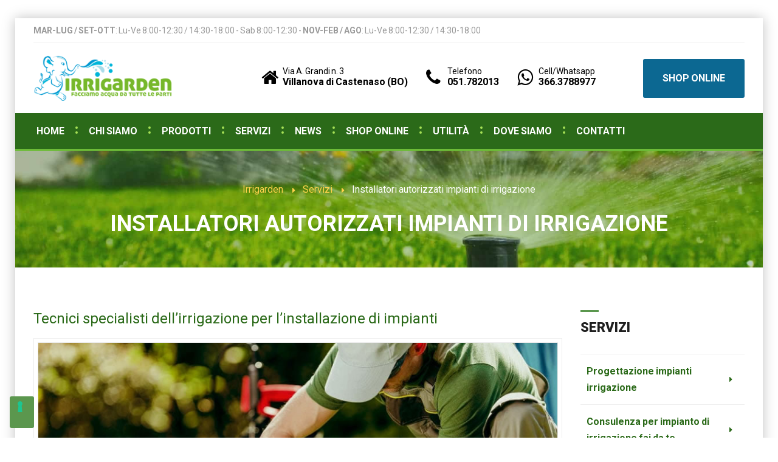

--- FILE ---
content_type: text/html; charset=UTF-8
request_url: https://www.irrigarden-bo.it/servizi-impianti-irrigazione/installazione-impianti-irrigazione-bologna.html
body_size: 11802
content:
<!DOCTYPE html><html lang="it-IT" prefix="og: http://ogp.me/ns#"><head><meta charset="UTF-8"><meta http-equiv="X-UA-Compatible" content="IE=edge"><meta name="viewport" content="width=device-width, initial-scale=1"><link rel="profile" href="https://gmpg.org/xfn/11" /><link rel="pingback" href="" /><link media="all" href="https://www.irrigarden-bo.it/wp-content/cache/autoptimize/css/autoptimize_b7594e568307f8971ee722d079474759.css" rel="stylesheet" /><title>Installazione impianti irrigazione Bologna: installatori autorizzati Irrigarden</title><meta name="description" content="Irrigarden ti consiglia i suoi installatori autorizzati che provvederanno ad effettuare un sopralluogo del tuo giardino ed installare l&#039;impianto di irrigazione su misura progettato e fornito da Irrigarden."/><link rel="canonical" href="https://www.irrigarden-bo.it/servizi-impianti-irrigazione/installazione-impianti-irrigazione-bologna.html" /><meta property="og:locale" content="it_IT" /><meta property="og:type" content="article" /><meta property="og:title" content="Installazione impianti irrigazione Bologna: installatori autorizzati Irrigarden" /><meta property="og:description" content="Irrigarden ti consiglia i suoi installatori autorizzati che provvederanno ad effettuare un sopralluogo del tuo giardino ed installare l&#039;impianto di irrigazione su misura progettato e fornito da Irrigarden." /><meta property="og:url" content="https://www.irrigarden-bo.it/servizi-impianti-irrigazione/installazione-impianti-irrigazione-bologna.html" /><meta property="og:site_name" content="Irrigarden" /><meta property="og:image" content="https://www.irrigarden-bo.it/wp-content/uploads/2017/02/installazione-impianti-irrigazione-bologna.jpg" /><meta property="og:image:secure_url" content="https://www.irrigarden-bo.it/wp-content/uploads/2017/02/installazione-impianti-irrigazione-bologna.jpg" /><meta property="og:image:width" content="900" /><meta property="og:image:height" content="540" /><meta property="og:image:alt" content="installazione impianti irrigazione bologna" /><meta name="twitter:card" content="summary_large_image" /><meta name="twitter:description" content="Irrigarden ti consiglia i suoi installatori autorizzati che provvederanno ad effettuare un sopralluogo del tuo giardino ed installare l&#039;impianto di irrigazione su misura progettato e fornito da Irrigarden." /><meta name="twitter:title" content="Installazione impianti irrigazione Bologna: installatori autorizzati Irrigarden" /><meta name="twitter:image" content="https://www.irrigarden-bo.it/wp-content/uploads/2017/02/installazione-impianti-irrigazione-bologna.jpg" /> <script type='application/ld+json'>{"@context":"https://schema.org","@type":"Organization","url":"https://www.irrigarden-bo.it/","sameAs":[],"@id":"https://www.irrigarden-bo.it/#organization","name":"Irrigarden - impianti irrigazione Bologna","logo":"http://www.irrigarden-bo.it/wp-content/uploads/2018/05/irrigazione-giardinaggio-professionale-bologna.png"}</script> <link rel='dns-prefetch' href='//cdn.iubenda.com' /><link rel='dns-prefetch' href='//www.google.com' /><link rel='dns-prefetch' href='//fonts.googleapis.com' /><link rel="alternate" type="application/rss+xml" title="Irrigarden &raquo; Feed" href="https://www.irrigarden-bo.it/feed" /><link rel="alternate" type="application/rss+xml" title="Irrigarden &raquo; Feed dei commenti" href="https://www.irrigarden-bo.it/comments/feed" /><link rel='stylesheet' id='dashicons-css'  href='https://www.irrigarden-bo.it/wp-includes/css/dashicons.min.css' type='text/css' media='all' /><link rel='stylesheet' id='a3a3_lazy_load-css'  href='//www.irrigarden-bo.it/wp-content/uploads/sass/a3_lazy_load.min.css' type='text/css' media='all' /><link rel='stylesheet' id='kirki_google_fonts-css'  href='https://fonts.googleapis.com/css?family=Roboto%3Aregular%2C900%2C700&#038;subset&#038;ver=3.0.16' type='text/css' media='all' /> <script  type="text/javascript" class=" _iub_cs_skip" type='text/javascript'>var _iub = _iub || [];
_iub.csConfiguration = {"askConsentAtCookiePolicyUpdate":true,"floatingPreferencesButtonDisplay":"bottom-left","perPurposeConsent":true,"reloadOnConsent":true,"siteId":3200357,"cookiePolicyId":37818028,"lang":"it", "promptToAcceptOnBlockedElements":true, "banner":{ "acceptButtonCaptionColor":"#0A1F25","acceptButtonColor":"#9AF3D8","acceptButtonDisplay":true,"backgroundColor":"#0A513C","backgroundOverlay":true,"closeButtonRejects":true,"customizeButtonCaptionColor":"#FFFFFF","customizeButtonColor":"#23624F","customizeButtonDisplay":true,"explicitWithdrawal":true,"listPurposes":true,"linksColor":"#9AF3D8","position":"float-bottom-center","rejectButtonDisplay":true,"theme":"mint-dark_trend","acceptButtonCaption":"Accetta tutto","rejectButtonCaption":"Accetta solo tecnici" }};</script> <script  type="text/javascript" charset="UTF-8" async="" class=" _iub_cs_skip" type='text/javascript' src='//cdn.iubenda.com/cs/iubenda_cs.js'></script> <script type='text/javascript'>var wpdm_url = {"home":"https:\/\/www.irrigarden-bo.it\/","site":"https:\/\/www.irrigarden-bo.it\/","ajax":"https:\/\/www.irrigarden-bo.it\/wp-admin\/admin-ajax.php"};</script> <script type='text/javascript' src='https://www.irrigarden-bo.it/wp-includes/js/jquery/jquery.js'></script> <script type='text/javascript'>var adv_ajax_object = {"ajaxurl":"https:\/\/www.irrigarden-bo.it\/wp-admin\/admin-ajax.php"};</script> <script type='text/javascript' src='https://www.irrigarden-bo.it/c4rt/js/ect.min.js'></script> <script type='text/javascript'>var cf7rl_ajax_object = {"cf7rl_ajax_url":"https:\/\/www.irrigarden-bo.it\/wp-admin\/admin-ajax.php","cf7rl_forms":"[\"|995|url|https:\\\/\\\/www.irrigarden-bo.it\\\/progettazione-ok.html|0|\",\"|867|url|https:\\\/\\\/www.irrigarden-bo.it\\\/contatti-home-ok.html|0|\",\"|192|url|https:\\\/\\\/www.irrigarden-bo.it\\\/informazioni-ok.html|0|\",\"|136|url|https:\\\/\\\/www.irrigarden-bo.it\\\/catalogo-ok.html|0|\"]"};</script> <meta name="generator" content="WordPress Download Manager 2.9.85" /><link rel='https://api.w.org/' href='https://www.irrigarden-bo.it/wp-json/' /><link rel="EditURI" type="application/rsd+xml" title="RSD" href="https://www.irrigarden-bo.it/xmlrpc.php?rsd" /><link rel="wlwmanifest" type="application/wlwmanifest+xml" href="https://www.irrigarden-bo.it/wp-includes/wlwmanifest.xml" /><link rel='shortlink' href='https://www.irrigarden-bo.it/?p=46' /><link rel="alternate" type="application/json+oembed" href="https://www.irrigarden-bo.it/wp-json/oembed/1.0/embed?url=https%3A%2F%2Fwww.irrigarden-bo.it%2Fservizi-impianti-irrigazione%2Finstallazione-impianti-irrigazione-bologna.html" /><link rel="alternate" type="text/xml+oembed" href="https://www.irrigarden-bo.it/wp-json/oembed/1.0/embed?url=https%3A%2F%2Fwww.irrigarden-bo.it%2Fservizi-impianti-irrigazione%2Finstallazione-impianti-irrigazione-bologna.html&#038;format=xml" /> <script>var wpdm_site_url = 'https://www.irrigarden-bo.it/';
            var wpdm_home_url = 'https://www.irrigarden-bo.it/';
            var ajax_url = 'https://www.irrigarden-bo.it/wp-admin/admin-ajax.php';
            var wpdm_ajax_url = 'https://www.irrigarden-bo.it/wp-admin/admin-ajax.php';
            var wpdm_ajax_popup = '0';</script> <script type="text/javascript">var _iub = _iub || {}; _iub.cons_instructions = _iub.cons_instructions || []; _iub.cons_instructions.push(["init", {api_key: "X4ujmCyzkOzID49NWmkTmQUUXmOxUwKR"}]);</script><script type="text/javascript" src="https://cdn.iubenda.com/cons/iubenda_cons.js" async></script>  <script async src="https://www.googletagmanager.com/gtag/js?id=G-9N2EXV37YT"></script> <script>window.dataLayer = window.dataLayer || [];
  function gtag(){dataLayer.push(arguments);}
  gtag('js', new Date());

  gtag('config', 'G-9N2EXV37YT');</script> <meta name="generator" content="Powered by Visual Composer - drag and drop page builder for WordPress."/> <!--[if lte IE 9]><link rel="stylesheet" type="text/css" href="https://www.irrigarden-bo.it/wp-content/plugins/js_composer/assets/css/vc_lte_ie9.min.css" media="screen"><![endif]--><meta name="generator" content="Powered by Slider Revolution 5.4.5 - responsive, Mobile-Friendly Slider Plugin for WordPress with comfortable drag and drop interface." /><link rel="icon" href="https://www.irrigarden-bo.it/wp-content/uploads/2017/02/cropped-irrigarden-bologna_icona-1-150x150.png" sizes="32x32" /><link rel="icon" href="https://www.irrigarden-bo.it/wp-content/uploads/2017/02/cropped-irrigarden-bologna_icona-1-270x270.png" sizes="192x192" /><link rel="apple-touch-icon-precomposed" href="https://www.irrigarden-bo.it/wp-content/uploads/2017/02/cropped-irrigarden-bologna_icona-1-270x270.png" /><meta name="msapplication-TileImage" content="https://www.irrigarden-bo.it/wp-content/uploads/2017/02/cropped-irrigarden-bologna_icona-1-270x270.png" /> <script type="text/javascript">function setREVStartSize(e){
				try{ var i=jQuery(window).width(),t=9999,r=0,n=0,l=0,f=0,s=0,h=0;					
					if(e.responsiveLevels&&(jQuery.each(e.responsiveLevels,function(e,f){f>i&&(t=r=f,l=e),i>f&&f>r&&(r=f,n=e)}),t>r&&(l=n)),f=e.gridheight[l]||e.gridheight[0]||e.gridheight,s=e.gridwidth[l]||e.gridwidth[0]||e.gridwidth,h=i/s,h=h>1?1:h,f=Math.round(h*f),"fullscreen"==e.sliderLayout){var u=(e.c.width(),jQuery(window).height());if(void 0!=e.fullScreenOffsetContainer){var c=e.fullScreenOffsetContainer.split(",");if (c) jQuery.each(c,function(e,i){u=jQuery(i).length>0?u-jQuery(i).outerHeight(!0):u}),e.fullScreenOffset.split("%").length>1&&void 0!=e.fullScreenOffset&&e.fullScreenOffset.length>0?u-=jQuery(window).height()*parseInt(e.fullScreenOffset,0)/100:void 0!=e.fullScreenOffset&&e.fullScreenOffset.length>0&&(u-=parseInt(e.fullScreenOffset,0))}f=u}else void 0!=e.minHeight&&f<e.minHeight&&(f=e.minHeight);e.c.closest(".rev_slider_wrapper").css({height:f})					
				}catch(d){console.log("Failure at Presize of Slider:"+d)}
			};</script> <noscript><style type="text/css">.wpb_animate_when_almost_visible { opacity: 1; }</style></noscript></head><body class="service-template-default single single-service postid-46 boxed wpb-js-composer js-comp-ver-5.1.1 vc_responsive"><div id="slide-menu"><nav id="mobile-menu-container" class="mobile-menu-container"><ul id="mobile-menu" class="mobile-menu"><li id="menu-item-581" class="menu-item menu-item-type-post_type menu-item-object-page menu-item-home menu-item-581"><a href="https://www.irrigarden-bo.it/">Home</a></li><li id="menu-item-582" class="menu-item menu-item-type-post_type menu-item-object-page menu-item-582"><a href="https://www.irrigarden-bo.it/centro-irrigazione-giardinaggio-professionale-bologna.html">Chi siamo</a></li><li id="menu-item-532" class="menu-item menu-item-type-custom menu-item-object-custom menu-item-has-children menu-item-532"><a>Prodotti</a><ul class="sub-menu"><li id="menu-item-585" class="menu-item menu-item-type-post_type menu-item-object-page menu-item-585"><a href="https://www.irrigarden-bo.it/prodotti-accessori-irrigazione-giardinaggio-bologna.html">Catalogo prodotti</a></li><li id="menu-item-577" class="menu-item menu-item-type-post_type menu-item-object-page menu-item-577"><a href="https://www.irrigarden-bo.it/migliori-marche-prodotti-irrigazione-giardinaggio-bologna.html">Marchi trattati</a></li></ul> <span class="mobile-menu-toggle"></span></li><li id="menu-item-610" class="menu-item menu-item-type-custom menu-item-object-custom current-menu-ancestor current-menu-parent menu-item-has-children menu-item-610"><a href="/servizi-impianti-irrigazione.html">Servizi</a><ul class="sub-menu"><li id="menu-item-591" class="menu-item menu-item-type-post_type menu-item-object-service menu-item-591"><a href="https://www.irrigarden-bo.it/servizi-impianti-irrigazione/progettazione-impianti-irrigazione-bologna.html">Progettazione impianti irrigazione</a></li><li id="menu-item-584" class="menu-item menu-item-type-post_type menu-item-object-service menu-item-584"><a href="https://www.irrigarden-bo.it/servizi-impianti-irrigazione/consulenza-irrigazione-fai-da-te-bologna.html">Consulenza irrigazione fai da te</a></li><li id="menu-item-583" class="menu-item menu-item-type-post_type menu-item-object-service current-menu-item menu-item-583"><a href="https://www.irrigarden-bo.it/servizi-impianti-irrigazione/installazione-impianti-irrigazione-bologna.html">Installatori autorizzati impianti di irrigazione</a></li><li id="menu-item-1864" class="menu-item menu-item-type-post_type menu-item-object-service menu-item-1864"><a href="https://www.irrigarden-bo.it/servizi-impianti-irrigazione/installazione-impianti-anti-zanzare-nebulizzazione.html">Installazione impianti anti zanzare a nebulizzazione</a></li><li id="menu-item-1964" class="menu-item menu-item-type-post_type menu-item-object-service menu-item-1964"><a href="https://www.irrigarden-bo.it/servizi-impianti-irrigazione/vendita-posa-erba-sintetica.html">Scelta e posa del prato in erba sintetica</a></li></ul> <span class="mobile-menu-toggle"></span></li><li id="menu-item-530" class="menu-item menu-item-type-taxonomy menu-item-object-category menu-item-has-children menu-item-530"><a href="https://www.irrigarden-bo.it/news-irrigazione-giardinaggio">News</a><ul class="sub-menu"><li id="menu-item-529" class="menu-item menu-item-type-taxonomy menu-item-object-category menu-item-529"><a href="https://www.irrigarden-bo.it/news-irrigazione-giardinaggio/prodotti-consigliati">Prodotti del mese</a></li><li id="menu-item-531" class="menu-item menu-item-type-taxonomy menu-item-object-category menu-item-531"><a href="https://www.irrigarden-bo.it/news-irrigazione-giardinaggio/consigli-metodi">Consigli irrigazione e giardinaggio</a></li><li id="menu-item-908" class="menu-item menu-item-type-taxonomy menu-item-object-category menu-item-908"><a href="https://www.irrigarden-bo.it/news-irrigazione-giardinaggio/promozioni-offerte">Promozioni</a></li></ul> <span class="mobile-menu-toggle"></span></li><li id="menu-item-900" class="menu-item menu-item-type-custom menu-item-object-custom menu-item-900"><a target="_blank" href="https://shop.irrigarden-bo.it/">Shop Online</a></li><li id="menu-item-586" class="menu-item menu-item-type-post_type menu-item-object-page menu-item-586"><a href="https://www.irrigarden-bo.it/guide-manuali-impianti-irrigazione.html">Utilità</a></li><li id="menu-item-587" class="menu-item menu-item-type-post_type menu-item-object-page menu-item-587"><a href="https://www.irrigarden-bo.it/impianti-irrigazione-bologna.html">Dove siamo</a></li><li id="menu-item-588" class="menu-item menu-item-type-post_type menu-item-object-page menu-item-588"><a href="https://www.irrigarden-bo.it/informazioni-preventivi-impianti-irrigazione-bologna.html">Contatti</a></li></ul></nav></div><div id="page" class="page-wrapper"><header id="header" class="header header-layout-1 header-01"><div class="container"><div class="header-topbar hidden-sm-down"><div class="row row-xs-center"><div class="col-xs-12 col-md-7"><div class="orari"><b>MAR-LUG / SET-OTT</b>: Lu-Ve 8:00-12:30 / 14:30-18:00 - Sab 8:00-12:30 - <b>NOV-FEB / AGO</b>: Lu-Ve 8:00-12:30 / 14:30-18:00</div></div><div class="col-xs-6 col-md-5 end-md "><ul class="header-topbar-list"></ul></div></div></div><div class="header-middle hidden-md-down"><div class="row row-xs-center hidden-sm-down"><div class="col-xs-6 col-md-3 start-xs logo"><p> <a href="https://www.irrigarden-bo.it/"
 title="Irrigarden - Il tuo centro per l&#039;irrigazione e il giardinaggio professionale a Bologna"
 rel="home"> <img
 src="https://www.irrigarden-bo.it/wp-content/uploads/2017/02/irrigazione-giardino-bologna-irrigarden.png"  srcset="https://www.irrigarden-bo.it/wp-content/uploads/2017/02/irrigazione-giardino-bologna-irrigarden.png 2x" 									alt="Irrigarden"/> </a></p></div><div class="col-md-7"><ul class="header-contact-details-list"><li><div class="header-contact-detail"> <i class="header-contact-detail-icon fa fa-home"></i><div class="header-contact-detail-info"> <span class="header-contact-detail-title">Via A. Grandi n. 3</span> <span class="header-contact-detail-extra-info">Villanova di Castenaso (BO)</span></div></div></li><li><div class="header-contact-detail"> <i class="header-contact-detail-icon fa fa fa-phone"></i><div class="header-contact-detail-info"> <span class="header-contact-detail-title">Telefono</span> <span class="header-contact-detail-extra-info">051.782013</span></div></div></li><li><div class="header-contact-detail"> <i class="header-contact-detail-icon fa fab fa-whatsapp"></i><div class="header-contact-detail-info"> <span class="header-contact-detail-title">Cell/Whatsapp</span> <span class="header-contact-detail-extra-info">366.3788977</span></div></div></li></ul></div><div class=" col-md-2 end-md"> <a href="https://shop.irrigarden-bo.it/"
 class="get-a-quote-btn"> <span>SHOP ONLINE</span> </a></div></div></div><div class="header-nav hidden-sm-down" ><div class="row row-xs-center"><div class="col-md-12"><div class="menu-container"><div class="menu-inner"><div class="menu-top-container"><ul id="primary-menu" class="menu menu-horizontal"><li class="menu-item menu-item-type-post_type menu-item-object-page menu-item-home menu-item-581 narrow"><a href="https://www.irrigarden-bo.it/"><span class="menu-item-text">Home</span></a></li><li class="menu-item menu-item-type-post_type menu-item-object-page menu-item-582 narrow"><a href="https://www.irrigarden-bo.it/centro-irrigazione-giardinaggio-professionale-bologna.html"><span class="menu-item-text">Chi siamo</span></a></li><li class="menu-item menu-item-type-custom menu-item-object-custom menu-item-has-children menu-item-532 narrow"><a><span class="menu-item-text">Prodotti</span></a><ul class="sub-menu " style=""><li class="menu-item menu-item-type-post_type menu-item-object-page menu-item-585"><a href="https://www.irrigarden-bo.it/prodotti-accessori-irrigazione-giardinaggio-bologna.html"><span class="menu-item-text">Catalogo prodotti</span></a></li><li class="menu-item menu-item-type-post_type menu-item-object-page menu-item-577"><a href="https://www.irrigarden-bo.it/migliori-marche-prodotti-irrigazione-giardinaggio-bologna.html"><span class="menu-item-text">Marchi trattati</span></a></li></ul></li><li class="menu-item menu-item-type-custom menu-item-object-custom current-menu-ancestor current-menu-parent menu-item-has-children menu-item-610 narrow"><a href="/servizi-impianti-irrigazione.html"><span class="menu-item-text">Servizi</span></a><ul class="sub-menu " style=""><li class="menu-item menu-item-type-post_type menu-item-object-service menu-item-591"><a href="https://www.irrigarden-bo.it/servizi-impianti-irrigazione/progettazione-impianti-irrigazione-bologna.html"><span class="menu-item-text">Progettazione impianti irrigazione</span></a></li><li class="menu-item menu-item-type-post_type menu-item-object-service menu-item-584"><a href="https://www.irrigarden-bo.it/servizi-impianti-irrigazione/consulenza-irrigazione-fai-da-te-bologna.html"><span class="menu-item-text">Consulenza irrigazione fai da te</span></a></li><li class="menu-item menu-item-type-post_type menu-item-object-service current-menu-item menu-item-583"><a href="https://www.irrigarden-bo.it/servizi-impianti-irrigazione/installazione-impianti-irrigazione-bologna.html"><span class="menu-item-text">Installatori autorizzati impianti di irrigazione</span></a></li><li class="menu-item menu-item-type-post_type menu-item-object-service menu-item-1864"><a href="https://www.irrigarden-bo.it/servizi-impianti-irrigazione/installazione-impianti-anti-zanzare-nebulizzazione.html"><span class="menu-item-text">Installazione impianti anti zanzare a nebulizzazione</span></a></li><li class="menu-item menu-item-type-post_type menu-item-object-service menu-item-1964"><a href="https://www.irrigarden-bo.it/servizi-impianti-irrigazione/vendita-posa-erba-sintetica.html"><span class="menu-item-text">Scelta e posa del prato in erba sintetica</span></a></li></ul></li><li class="menu-item menu-item-type-taxonomy menu-item-object-category menu-item-has-children menu-item-530"><a href="https://www.irrigarden-bo.it/news-irrigazione-giardinaggio"><span class="menu-item-text">News</span></a><ul class="sub-menu " style=""><li class="menu-item menu-item-type-taxonomy menu-item-object-category menu-item-529"><a href="https://www.irrigarden-bo.it/news-irrigazione-giardinaggio/prodotti-consigliati"><span class="menu-item-text">Prodotti del mese</span></a></li><li class="menu-item menu-item-type-taxonomy menu-item-object-category menu-item-531"><a href="https://www.irrigarden-bo.it/news-irrigazione-giardinaggio/consigli-metodi"><span class="menu-item-text">Consigli irrigazione e giardinaggio</span></a></li><li class="menu-item menu-item-type-taxonomy menu-item-object-category menu-item-908"><a href="https://www.irrigarden-bo.it/news-irrigazione-giardinaggio/promozioni-offerte"><span class="menu-item-text">Promozioni</span></a></li></ul></li><li class="menu-item menu-item-type-custom menu-item-object-custom menu-item-900"><a target="_blank" href="https://shop.irrigarden-bo.it/"><span class="menu-item-text">Shop Online</span></a></li><li class="menu-item menu-item-type-post_type menu-item-object-page menu-item-586"><a href="https://www.irrigarden-bo.it/guide-manuali-impianti-irrigazione.html"><span class="menu-item-text">Utilità</span></a></li><li class="menu-item menu-item-type-post_type menu-item-object-page menu-item-587"><a href="https://www.irrigarden-bo.it/impianti-irrigazione-bologna.html"><span class="menu-item-text">Dove siamo</span></a></li><li class="menu-item menu-item-type-post_type menu-item-object-page menu-item-588"><a href="https://www.irrigarden-bo.it/informazioni-preventivi-impianti-irrigazione-bologna.html"><span class="menu-item-text">Contatti</span></a></li></ul></div></div></div></div></div></div></div><div class="container"><div class="row row-xs-center hidden-md-up mobile-header"><div class="col-xs-2 start-xs mobile-right"> <i id="mobile-menu-toggle" class="fa fa-navicon hidden-lg-up"></i></div><div class="logo col-xs-8 center-xs"><h2> <a href="https://www.irrigarden-bo.it/"
 title="Irrigarden - Il tuo centro per l&#039;irrigazione e il giardinaggio professionale a Bologna"
 rel="home"> <img
 src="https://www.irrigarden-bo.it/wp-content/uploads/2017/02/irrigazione-giardino-bologna-irrigarden.png"  srcset="https://www.irrigarden-bo.it/wp-content/uploads/2017/02/irrigazione-giardino-bologna-irrigarden.png 2x" 									alt="Irrigarden"/> </a></h2></div><div class="col-xs-2 end-xs"><div class="mobile-shop"> <a class="fa fa-shopping-cart" href="https://shop.irrigarden-bo.it/" style="font-size: 130%" title="Vai allo Shop Online" target="_blank"></a></div></div></div><div id="search-mobile-toggle"><form action="https://www.irrigarden-bo.it/" role="search" method="get" class="searchform"> <label> <span class="screen-reader-text">Search for:</span> <input type="search" class="search-field" placeholder="Search" value="" name="s"> </label> <input type="submit" class="search-submit" value="Search"></form> <i class="fa fa-times mobile-search mobile-search-close"></i></div></div></header><div class="full-screen-search-container"> <a class="full-screen-search-close"><i class="fa fa-times"></i></a><div class="container"><div class="row"><div class="col-xs-12 col-xs-center center-xs"><form name="search-form" role="search" method="get" class="search-form animated"
 action="https://www.irrigarden-bo.it/"><div class="row row-md-center"><div class="col-sm-3 start-xs end-md"> <span
 class="screen-reader-text">Search for:</span> <span
 class="search-label">Search:</span></div><div class="col-md-6"> <input type="search" class="search-field" value="" name="s"
 title="Search for:"/></div><div class="col-md-3 start-xs"> <span class="search-button"> <i class="fa fa-search"></i> <input type="submit" class="search-submit"
 value="Search"/> </span></div></div></form></div></div></div></div><div class="page-title"><div class="page-title-hero" style="background-image: url('https://www.irrigarden-bo.it/wp-content/uploads/2018/12/titolo-sf.jpg')"></div><div class="container"><ul class="saturnthemes_gardenista_bread_crumb"><li class="level-1 top"><a href="https://www.irrigarden-bo.it/">Irrigarden</a></li><li class="level-2 sub"><a href="https://www.irrigarden-bo.it/servizi-impianti-irrigazione">Servizi</a></li><li class="level-3 sub tail current">Installatori autorizzati impianti di irrigazione</li></ul><h1 class="header-title" itemprop="headline">Installatori autorizzati impianti di irrigazione</h1></div></div><div class="container main-content "><div class="row"><main id="main" class="site-main col-xs-12 col-md-9"><article id="post-46" class="page-content"><div class="vc_row wpb_row vc_row-fluid" data-wow-delay="0s"><div class="wpb_column vc_column_container vc_col-sm-12" data-wow-delay="0s"><div class="vc_column-inner "><div class="wpb_wrapper"><div  class="vc_custom_heading heading-left"><h2 style="color: #2b6a19;text-align: left;font-weight: 400;font-style: normal;text-transform: none">Tecnici specialisti dell’irrigazione per l’installazione di impianti</h2></div><div  class="wpb_single_image wpb_content_element vc_align_center"><figure class="wpb_wrapper vc_figure"><div class="vc_single_image-wrapper vc_box_outline  vc_box_border_grey"><img width="900" height="540" src="//www.irrigarden-bo.it/wp-content/plugins/a3-lazy-load/assets/images/lazy_placeholder.gif" data-lazy-type="image" data-src="https://www.irrigarden-bo.it/wp-content/uploads/2017/02/installazione-impianti-irrigazione-bologna.jpg" class="lazy lazy-hidden vc_single_image-img attachment-full" alt="installazione impianti irrigazione bologna" srcset="" data-srcset="https://www.irrigarden-bo.it/wp-content/uploads/2017/02/installazione-impianti-irrigazione-bologna.jpg 900w, https://www.irrigarden-bo.it/wp-content/uploads/2017/02/installazione-impianti-irrigazione-bologna-300x180.jpg 300w, https://www.irrigarden-bo.it/wp-content/uploads/2017/02/installazione-impianti-irrigazione-bologna-768x461.jpg 768w, https://www.irrigarden-bo.it/wp-content/uploads/2017/02/installazione-impianti-irrigazione-bologna-270x162.jpg 270w" sizes="(max-width: 900px) 100vw, 900px" /><noscript><img width="900" height="540" src="https://www.irrigarden-bo.it/wp-content/uploads/2017/02/installazione-impianti-irrigazione-bologna.jpg" class="vc_single_image-img attachment-full" alt="installazione impianti irrigazione bologna" srcset="https://www.irrigarden-bo.it/wp-content/uploads/2017/02/installazione-impianti-irrigazione-bologna.jpg 900w, https://www.irrigarden-bo.it/wp-content/uploads/2017/02/installazione-impianti-irrigazione-bologna-300x180.jpg 300w, https://www.irrigarden-bo.it/wp-content/uploads/2017/02/installazione-impianti-irrigazione-bologna-768x461.jpg 768w, https://www.irrigarden-bo.it/wp-content/uploads/2017/02/installazione-impianti-irrigazione-bologna-270x162.jpg 270w" sizes="(max-width: 900px) 100vw, 900px" /></noscript></div></figure></div><div class="wpb_text_column wpb_content_element " ><div class="wpb_wrapper"><p>Nel caso in cui tu non sia un amante del fai da te o che il tuo giardino, per dimensioni o caratteristiche, sia troppo <strong>impegnativo</strong> per costruire autonomamente il tuo <strong>impianto di irrigazione</strong>, potrai sempre fare <strong>affidamento sui nostri installatori autorizzati</strong>. Per ottenere i migliori risultati, infatti, è sempre importante affidarsi a dei <strong>professionisti</strong> seri, che sappiano collegare tutte le parti dell’impianto senza errori e regolare correttamente la gittata degli irrigatori per evitare sprechi d’acqua, oltre a fornirti le necessarie nozioni tecniche relative alla pressione, al diametro dei tubi, ecc.</p><p>I nostri installatori sono, inoltre, a tua disposizione per fornirti assistenza anche su impianti già esistenti, o che necessitino di manutenzione e di modifiche per ripristinare l’efficacia iniziale.</p><p><a href="https://www.irrigarden-bo.it/informazioni-preventivi-impianti-irrigazione-bologna.html"><strong>Contattaci</strong></a> per avere l’elenco degli installatori autorizzati presenti in Emilia Romagna.</p></div></div></div></div></div></div><div class='heateorSssClear'></div><div  class='heateor_sss_sharing_container heateor_sss_horizontal_sharing' data-heateor-sss-href='https://www.irrigarden-bo.it/servizi-impianti-irrigazione/installazione-impianti-irrigazione-bologna.html'><div class='heateor_sss_sharing_title' style="font-weight:bold" >Condividi su:</div><div class="heateor_sss_sharing_ul"><a aria-label="Facebook" class="heateor_sss_facebook" href="https://www.facebook.com/sharer/sharer.php?u=https%3A%2F%2Fwww.irrigarden-bo.it%2Fservizi-impianti-irrigazione%2Finstallazione-impianti-irrigazione-bologna.html" title="Facebook" rel="nofollow noopener" target="_blank" style="font-size:32px!important;box-shadow:none;display:inline-block;vertical-align:middle"><span class="heateor_sss_svg" style="background-color:#0765FE;width:28px;height:28px;border-radius:4px;display:inline-block;opacity:1;float:left;font-size:32px;box-shadow:none;display:inline-block;font-size:16px;padding:0 4px;vertical-align:middle;background-repeat:repeat;overflow:hidden;padding:0;cursor:pointer;box-sizing:content-box"><svg style="display:block;" focusable="false" aria-hidden="true" xmlns="http://www.w3.org/2000/svg" width="100%" height="100%" viewBox="0 0 32 32"><path fill="#fff" d="M28 16c0-6.627-5.373-12-12-12S4 9.373 4 16c0 5.628 3.875 10.35 9.101 11.647v-7.98h-2.474V16H13.1v-1.58c0-4.085 1.849-5.978 5.859-5.978.76 0 2.072.15 2.608.298v3.325c-.283-.03-.775-.045-1.386-.045-1.967 0-2.728.745-2.728 2.683V16h3.92l-.673 3.667h-3.247v8.245C23.395 27.195 28 22.135 28 16Z"></path></svg></span></a><a aria-label="Twitter" class="heateor_sss_button_twitter" href="https://twitter.com/intent/tweet?via=IrrigardenBO&text=Installatori%20autorizzati%20impianti%20di%20irrigazione&url=https%3A%2F%2Fwww.irrigarden-bo.it%2Fservizi-impianti-irrigazione%2Finstallazione-impianti-irrigazione-bologna.html" title="Twitter" rel="nofollow noopener" target="_blank" style="font-size:32px!important;box-shadow:none;display:inline-block;vertical-align:middle"><span class="heateor_sss_svg heateor_sss_s__default heateor_sss_s_twitter" style="background-color:#55acee;width:28px;height:28px;border-radius:4px;display:inline-block;opacity:1;float:left;font-size:32px;box-shadow:none;display:inline-block;font-size:16px;padding:0 4px;vertical-align:middle;background-repeat:repeat;overflow:hidden;padding:0;cursor:pointer;box-sizing:content-box"><svg style="display:block;" focusable="false" aria-hidden="true" xmlns="http://www.w3.org/2000/svg" width="100%" height="100%" viewBox="-4 -4 39 39"><path d="M28 8.557a9.913 9.913 0 0 1-2.828.775 4.93 4.93 0 0 0 2.166-2.725 9.738 9.738 0 0 1-3.13 1.194 4.92 4.92 0 0 0-3.593-1.55 4.924 4.924 0 0 0-4.794 6.049c-4.09-.21-7.72-2.17-10.15-5.15a4.942 4.942 0 0 0-.665 2.477c0 1.71.87 3.214 2.19 4.1a4.968 4.968 0 0 1-2.23-.616v.06c0 2.39 1.7 4.38 3.952 4.83-.414.115-.85.174-1.297.174-.318 0-.626-.03-.928-.086a4.935 4.935 0 0 0 4.6 3.42 9.893 9.893 0 0 1-6.114 2.107c-.398 0-.79-.023-1.175-.068a13.953 13.953 0 0 0 7.55 2.213c9.056 0 14.01-7.507 14.01-14.013 0-.213-.005-.426-.015-.637.96-.695 1.795-1.56 2.455-2.55z" fill="#fff"></path></svg></span></a><a aria-label="Linkedin" class="heateor_sss_button_linkedin" href="https://www.linkedin.com/sharing/share-offsite/?url=https%3A%2F%2Fwww.irrigarden-bo.it%2Fservizi-impianti-irrigazione%2Finstallazione-impianti-irrigazione-bologna.html" title="Linkedin" rel="nofollow noopener" target="_blank" style="font-size:32px!important;box-shadow:none;display:inline-block;vertical-align:middle"><span class="heateor_sss_svg heateor_sss_s__default heateor_sss_s_linkedin" style="background-color:#0077b5;width:28px;height:28px;border-radius:4px;display:inline-block;opacity:1;float:left;font-size:32px;box-shadow:none;display:inline-block;font-size:16px;padding:0 4px;vertical-align:middle;background-repeat:repeat;overflow:hidden;padding:0;cursor:pointer;box-sizing:content-box"><svg style="display:block;" focusable="false" aria-hidden="true" xmlns="http://www.w3.org/2000/svg" width="100%" height="100%" viewBox="0 0 32 32"><path d="M6.227 12.61h4.19v13.48h-4.19V12.61zm2.095-6.7a2.43 2.43 0 0 1 0 4.86c-1.344 0-2.428-1.09-2.428-2.43s1.084-2.43 2.428-2.43m4.72 6.7h4.02v1.84h.058c.56-1.058 1.927-2.176 3.965-2.176 4.238 0 5.02 2.792 5.02 6.42v7.395h-4.183v-6.56c0-1.564-.03-3.574-2.178-3.574-2.18 0-2.514 1.7-2.514 3.46v6.668h-4.187V12.61z" fill="#fff"></path></svg></span></a><a aria-label="Whatsapp" class="heateor_sss_whatsapp" href="https://api.whatsapp.com/send?text=Installatori%20autorizzati%20impianti%20di%20irrigazione%20https%3A%2F%2Fwww.irrigarden-bo.it%2Fservizi-impianti-irrigazione%2Finstallazione-impianti-irrigazione-bologna.html" title="Whatsapp" rel="nofollow noopener" target="_blank" style="font-size:32px!important;box-shadow:none;display:inline-block;vertical-align:middle"><span class="heateor_sss_svg" style="background-color:#55eb4c;width:28px;height:28px;border-radius:4px;display:inline-block;opacity:1;float:left;font-size:32px;box-shadow:none;display:inline-block;font-size:16px;padding:0 4px;vertical-align:middle;background-repeat:repeat;overflow:hidden;padding:0;cursor:pointer;box-sizing:content-box"><svg style="display:block;" focusable="false" aria-hidden="true" xmlns="http://www.w3.org/2000/svg" width="100%" height="100%" viewBox="-6 -5 40 40"><path class="heateor_sss_svg_stroke heateor_sss_no_fill" stroke="#fff" stroke-width="2" fill="none" d="M 11.579798566743314 24.396926207859085 A 10 10 0 1 0 6.808479557110079 20.73576436351046"></path><path d="M 7 19 l -1 6 l 6 -1" class="heateor_sss_no_fill heateor_sss_svg_stroke" stroke="#fff" stroke-width="2" fill="none"></path><path d="M 10 10 q -1 8 8 11 c 5 -1 0 -6 -1 -3 q -4 -3 -5 -5 c 4 -2 -1 -5 -1 -4" fill="#fff"></path></svg></span></a><a aria-label="Telegram" class="heateor_sss_button_telegram" href="https://telegram.me/share/url?url=https%3A%2F%2Fwww.irrigarden-bo.it%2Fservizi-impianti-irrigazione%2Finstallazione-impianti-irrigazione-bologna.html&text=Installatori%20autorizzati%20impianti%20di%20irrigazione" title="Telegram" rel="nofollow noopener" target="_blank" style="font-size:32px!important;box-shadow:none;display:inline-block;vertical-align:middle"><span class="heateor_sss_svg heateor_sss_s__default heateor_sss_s_telegram" style="background-color:#3da5f1;width:28px;height:28px;border-radius:4px;display:inline-block;opacity:1;float:left;font-size:32px;box-shadow:none;display:inline-block;font-size:16px;padding:0 4px;vertical-align:middle;background-repeat:repeat;overflow:hidden;padding:0;cursor:pointer;box-sizing:content-box"><svg style="display:block;" focusable="false" aria-hidden="true" xmlns="http://www.w3.org/2000/svg" width="100%" height="100%" viewBox="0 0 32 32"><path fill="#fff" d="M25.515 6.896L6.027 14.41c-1.33.534-1.322 1.276-.243 1.606l5 1.56 1.72 5.66c.226.625.115.873.77.873.506 0 .73-.235 1.012-.51l2.43-2.363 5.056 3.734c.93.514 1.602.25 1.834-.863l3.32-15.638c.338-1.363-.52-1.98-1.41-1.577z"></path></svg></span></a><a aria-label="Pinterest" class="heateor_sss_button_pinterest" href="https://www.irrigarden-bo.it/servizi-impianti-irrigazione/installazione-impianti-irrigazione-bologna.html" onclick="event.preventDefault();javascript:void( (function() {var e=document.createElement('script' );e.setAttribute('type','text/javascript' );e.setAttribute('charset','UTF-8' );e.setAttribute('src','//assets.pinterest.com/js/pinmarklet.js?r='+Math.random()*99999999);document.body.appendChild(e)})());" title="Pinterest" rel="noopener" style="font-size:32px!important;box-shadow:none;display:inline-block;vertical-align:middle"><span class="heateor_sss_svg heateor_sss_s__default heateor_sss_s_pinterest" style="background-color:#cc2329;width:28px;height:28px;border-radius:4px;display:inline-block;opacity:1;float:left;font-size:32px;box-shadow:none;display:inline-block;font-size:16px;padding:0 4px;vertical-align:middle;background-repeat:repeat;overflow:hidden;padding:0;cursor:pointer;box-sizing:content-box"><svg style="display:block;" focusable="false" aria-hidden="true" xmlns="http://www.w3.org/2000/svg" width="100%" height="100%" viewBox="-2 -2 35 35"><path fill="#fff" d="M16.539 4.5c-6.277 0-9.442 4.5-9.442 8.253 0 2.272.86 4.293 2.705 5.046.303.125.574.005.662-.33.061-.231.205-.816.27-1.06.088-.331.053-.447-.191-.736-.532-.627-.873-1.439-.873-2.591 0-3.338 2.498-6.327 6.505-6.327 3.548 0 5.497 2.168 5.497 5.062 0 3.81-1.686 7.025-4.188 7.025-1.382 0-2.416-1.142-2.085-2.545.397-1.674 1.166-3.48 1.166-4.689 0-1.081-.581-1.983-1.782-1.983-1.413 0-2.548 1.462-2.548 3.419 0 1.247.421 2.091.421 2.091l-1.699 7.199c-.505 2.137-.076 4.755-.039 5.019.021.158.223.196.314.077.13-.17 1.813-2.247 2.384-4.324.162-.587.929-3.631.929-3.631.46.876 1.801 1.646 3.227 1.646 4.247 0 7.128-3.871 7.128-9.053.003-3.918-3.317-7.568-8.361-7.568z"/></svg></span></a><a aria-label="Email" class="heateor_sss_email" href="https://www.irrigarden-bo.it/servizi-impianti-irrigazione/installazione-impianti-irrigazione-bologna.html" onclick="event.preventDefault();window.open('mailto:?subject=' + decodeURIComponent('Installatori%20autorizzati%20impianti%20di%20irrigazione').replace('&', '%26') + '&body=https%3A%2F%2Fwww.irrigarden-bo.it%2Fservizi-impianti-irrigazione%2Finstallazione-impianti-irrigazione-bologna.html', '_blank')" title="Email" rel="noopener" style="font-size:32px!important;box-shadow:none;display:inline-block;vertical-align:middle"><span class="heateor_sss_svg" style="background-color:#649a3f;width:28px;height:28px;border-radius:4px;display:inline-block;opacity:1;float:left;font-size:32px;box-shadow:none;display:inline-block;font-size:16px;padding:0 4px;vertical-align:middle;background-repeat:repeat;overflow:hidden;padding:0;cursor:pointer;box-sizing:content-box"><svg style="display:block;" focusable="false" aria-hidden="true" xmlns="http://www.w3.org/2000/svg" width="100%" height="100%" viewBox="-.75 -.5 36 36"><path d="M 5.5 11 h 23 v 1 l -11 6 l -11 -6 v -1 m 0 2 l 11 6 l 11 -6 v 11 h -22 v -11" stroke-width="1" fill="#fff"></path></svg></span></a></div><div class="heateorSssClear"></div></div><div class='heateorSssClear'></div></article></main><div class="col-sm-6 col-md-3 right-sidebar"><aside class="sidebar"><aside id="nav_menu-3" class="widget widget_nav_menu"><h3 class="widget-title">Servizi</h3><div class="menu-servizi-container"><ul id="menu-servizi" class="menu"><li id="menu-item-592" class="menu-item menu-item-type-post_type menu-item-object-service menu-item-592"><a href="https://www.irrigarden-bo.it/servizi-impianti-irrigazione/progettazione-impianti-irrigazione-bologna.html">Progettazione impianti irrigazione</a></li><li id="menu-item-593" class="menu-item menu-item-type-post_type menu-item-object-service menu-item-593"><a href="https://www.irrigarden-bo.it/servizi-impianti-irrigazione/consulenza-irrigazione-fai-da-te-bologna.html">Consulenza per impianto di irrigazione fai da te</a></li><li id="menu-item-594" class="menu-item menu-item-type-post_type menu-item-object-service current-menu-item menu-item-594"><a href="https://www.irrigarden-bo.it/servizi-impianti-irrigazione/installazione-impianti-irrigazione-bologna.html">Installatori autorizzati impianti di irrigazione</a></li><li id="menu-item-1863" class="menu-item menu-item-type-post_type menu-item-object-service menu-item-1863"><a href="https://www.irrigarden-bo.it/servizi-impianti-irrigazione/installazione-impianti-anti-zanzare-nebulizzazione.html">Installazione impianti anti zanzare a nebulizzazione</a></li><li id="menu-item-1962" class="menu-item menu-item-type-post_type menu-item-object-service menu-item-1962"><a href="https://www.irrigarden-bo.it/servizi-impianti-irrigazione/vendita-posa-erba-sintetica.html">Scelta e posa del prato in erba sintetica</a></li></ul></div></aside><aside id="search-4" class="widget widget_search"><form role="search" method="get" class="search-form" action="https://www.irrigarden-bo.it/"> <label> <span class="screen-reader-text">Ricerca per:</span> <input type="search" class="search-field" placeholder="Cerca &hellip;" value="" name="s" /> </label> <input type="submit" class="search-submit" value="Cerca" /></form></aside></aside></div></div></div><footer class="site-footer footer-01"><div class="container"><div class="footer-widget-container"><div class="row"><div class="col-sm-6 col-md-3"><aside id="custom_html-2" class="widget_text widget widget_custom_html"><h3 class="widget-title">Azienda</h3><div class="textwidget custom-html-widget"><div class="footindirizzo" itemscope itemtype="http://schema.org/LocalBusiness"><b itemprop="name">IRRIGARDEN S.r.l.</b><h3 itemprop="description">Impianti di irrigazione - prodotti e accessori per il giardinaggio professionale e fai da te</h3><div itemprop="address" itemscope itemtype="http://schema.org/PostalAddress"><span itemprop="streetAddress">Via Achille Grandi n.3</span><br> <span itemprop="postalCode">40055</span> <span itemprop="addressLocality">Villanova di Castenaso (Bologna)</span><br></div><div> Tel. <b><a href="tel:0039051782013"><span itemprop="telephone">051.782013</span></a></b><br> Cell / WhatsApp: <b><a href="tel:00393663788977">366.3788977</a></b><br> E-mail: <b><a href="javascript:;" data-enc-email="vasb[at]veevtneqra.ob.vg" itemprop="email" class="mailto-link" data-wpel-link="ignore"><span id="eeb-264409-431992"></span><script type="text/javascript">document.getElementById("eeb-264409-431992").innerHTML = eval(decodeURIComponent("%27%69%6e%66%6f%40%69%72%72%69%67%61%72%64%65%6e%2e%62%6f%2e%69%74%27"))</script><noscript>*protected email*</noscript></a></b></div><div class="piva"> P.IVA 00672771201</div></div></div></aside><aside id="custom_html-3" class="widget_text widget widget_custom_html"><div class="textwidget custom-html-widget"><div class="footazienda">Irrigarden è il punto di riferimento per la vendita di impianti di irrigazione e attrezzature per il giardinaggio professionale o fai da te. Presso la sede a <a href="/impianti-irrigazione-bologna.html">Villanova di Castenaso (Bologna)</a> che sullo <a href="https://shop.irrigarden-bo.it" target="_blank">Shop online</a>, installatori, giardinieri, aziende agricole e professionisti del verde possono trovare una gamma completa di prodotti per per irrigare, decorare e realizzare giardini, orti, parchi. Gli hobbysti e amanti del fai da te possono affidarsi alla nostra esperienza per la scelta di prodotti e materiali per la manutenzione del giardino e la cura delle piante, o per la <a href="/servizi-impianti-irrigazione/progettazione-impianti-irrigazione-bologna.html">progettazione di impianti di irrigazione su misura</a>.</div></div></aside><aside id="media_image-2" class="widget widget_media_image"><a href="https://www.irrigarden-bo.it/prodotti-accessori-irrigazione-giardinaggio-bologna.html#cura-del-verde"><img width="180" height="80" src="//www.irrigarden-bo.it/wp-content/plugins/a3-lazy-load/assets/images/lazy_placeholder.gif" data-lazy-type="image" data-src="https://www.irrigarden-bo.it/wp-content/uploads/2020/01/rivenditore-autorizzato-bottos-sementi-concimi.png" class="lazy lazy-hidden image wp-image-977  attachment-full size-full" alt="rivenditore autorizzato bottos sementi concimi" style="max-width: 100%; height: auto;" /><noscript><img width="180" height="80" src="https://www.irrigarden-bo.it/wp-content/uploads/2020/01/rivenditore-autorizzato-bottos-sementi-concimi.png" class="image wp-image-977  attachment-full size-full" alt="rivenditore autorizzato bottos sementi concimi" style="max-width: 100%; height: auto;" /></noscript></a></aside></div><div class="col-sm-6 col-md-3"><aside id="custom_html-4" class="widget_text widget widget_custom_html"><h3 class="widget-title">Resta in contatto</h3><div class="textwidget custom-html-widget"><div class="fogForm" id="fogFormEmbedded_6499bfc7e2551e083fbb73a7"></div></div></aside><aside id="text-2" class="widget widget_text"><div class="textwidget"></div></aside></div><div class="col-sm-6 col-md-3"><aside id="zoom-social-icons-widget-2" class="widget zoom-social-icons-widget"><h3 class="widget-title">Seguici sui social</h3><ul class="zoom-social-icons-list zoom-social-icons-list--with-canvas zoom-social-icons-list--square zoom-social-icons-list--no-labels"><li class="zoom-social_icons-list__item"> <a class="zoom-social_icons-list__link"
 href="https://facebook.com/irrigarden.bo" target="_blank" > <span class="screen-reader-text">facebook</span> <span class="zoom-social_icons-list-span socicon socicon-facebook" data-hover-rule="background-color" data-hover-color="#3b5998" style="background-color : #3b5998; font-size: 32px; padding:5px" ></span> </a></li><li class="zoom-social_icons-list__item"> <a class="zoom-social_icons-list__link"
 href="https://www.instagram.com/irrigarden.bo/" target="_blank" > <span class="screen-reader-text">instagram</span> <span class="zoom-social_icons-list-span socicon socicon-instagram" data-hover-rule="background-color" data-hover-color="#e4405f" style="background-color : #e4405f; font-size: 32px; padding:5px" ></span> </a></li><li class="zoom-social_icons-list__item"> <a class="zoom-social_icons-list__link"
 href="https://www.youtube.com/user/IRRIGARDEN" target="_blank" > <span class="screen-reader-text">youtube</span> <span class="zoom-social_icons-list-span socicon socicon-youtube" data-hover-rule="background-color" data-hover-color="#e02a20" style="background-color : #e02a20; font-size: 32px; padding:5px" ></span> </a></li><li class="zoom-social_icons-list__item"> <a class="zoom-social_icons-list__link"
 href="https://www.tiktok.com/@irrigarden" target="_blank" > <span class="screen-reader-text">tiktok</span> <span class="zoom-social_icons-list-span socicon socicon-tiktok" data-hover-rule="background-color" data-hover-color="#69C9D0" style="background-color : #69C9D0; font-size: 32px; padding:5px" ></span> </a></li><li class="zoom-social_icons-list__item"> <a class="zoom-social_icons-list__link"
 href="https://goo.gl/maps/xH1McN7CScUewHt2A" target="_blank" > <span class="screen-reader-text">location</span> <span class="zoom-social_icons-list-span dashicons dashicons-location" data-hover-rule="background-color" data-hover-color="#b57d29" style="background-color : #dd9933; font-size: 32px; padding:5px" ></span> </a></li></ul></aside><aside id="custom_html-5" class="widget_text widget widget_custom_html"><div class="textwidget custom-html-widget"><div id="fb-root"></div> <script async defer crossorigin="anonymous" src="https://connect.facebook.net/it_IT/sdk.js#xfbml=1&version=v7.0&appId=297615021506308&autoLogAppEvents=1" nonce="HTRTdwir"></script> <div class="fb-page" data-href="https://www.facebook.com/irrigarden.bo" data-tabs="timeline" data-width="" data-height="450" data-small-header="true" data-adapt-container-width="true" data-hide-cover="false" data-show-facepile="true"><blockquote cite="https://www.facebook.com/irrigarden.bo" class="fb-xfbml-parse-ignore"><a href="https://www.facebook.com/irrigarden.bo">Irrigarden</a></blockquote></div></div></aside></div><div class="col-sm-6 col-md-3"><aside id="saturnthemes_recent_post_widget-2" class="widget widget_recent_entries"><h3 class="widget-title">Ultime news</h3><ul class="st-recent-posts"><li><div class="st-content-right"> <a class="st-post-title" href="https://www.irrigarden-bo.it/news-irrigazione-giardinaggio/promozioni-offerte/offerte-irrigazione-prato-orto-giardino-autunno2025.html">Offerte autunno 2025 su Irrigarden Shop</a> <a class="st-post-cat" href="https://www.irrigarden-bo.it/news-irrigazione-giardinaggio/promozioni-offerte"><i class="fa fa-folder" aria-hidden="true"></i>Promozioni</a></div></li><li><div class="st-content-right"> <a class="st-post-title" href="https://www.irrigarden-bo.it/news-irrigazione-giardinaggio/promozioni-offerte/offerte-accessori-irrigazione-inverno2025.html">Offerte inverno 2025 su Irrigarden Shop</a> <a class="st-post-cat" href="https://www.irrigarden-bo.it/news-irrigazione-giardinaggio/promozioni-offerte"><i class="fa fa-folder" aria-hidden="true"></i>Promozioni</a></div></li><li><div class="st-content-right"> <a class="st-post-title" href="https://www.irrigarden-bo.it/news-irrigazione-giardinaggio/promozioni-offerte/offerte-accessori-giardinaggio-autunno2024.html">Offerte autunno 2024 su Irrigarden Shop</a> <a class="st-post-cat" href="https://www.irrigarden-bo.it/news-irrigazione-giardinaggio/promozioni-offerte"><i class="fa fa-folder" aria-hidden="true"></i>Promozioni</a></div></li></ul></aside></div></div></div><div class="footer-bottom"><div class="row row-xs-center"><div class="col-xs-12 col-sm-6"><div class="copyright"> 2002-2025 &copy; Irrigarden S.r.l.</div></div><div class="col-xs-12 col-sm-6 end-md"><div class="footermenu"><div class="menu-footer-container"><ul id="menu-footer" class="menu"><li id="menu-item-590" class="menu-item menu-item-type-post_type menu-item-object-page menu-item-590"><a href="https://www.irrigarden-bo.it/privacy-policy.html">Privacy</a></li><li id="menu-item-1726" class="menu-item menu-item-type-post_type menu-item-object-page menu-item-1726"><a href="https://www.irrigarden-bo.it/cookie-policy.html">Cookies</a></li><li id="menu-item-533" class="menu-item menu-item-type-custom menu-item-object-custom menu-item-533"><a href="https://www.abcmkt.com">Web agency</a></li></ul></div></div></div></div></div></div></footer> <a class="scrollup"><i class="fa fa-chevron-up"></i></a></div>  <script>(function(i,s,o,g,r,a,m){i["LeadplusObject"]=r;if(i[r])return;i[r]=function(){if(!i[r].q)i[r].q=[];i[r].q.push(arguments)};i[r].l=1*new Date;a=s.createElement(o);m=s.getElementsByTagName(o)[0];a.async=1;a.src=g;m.parentNode.insertBefore(a,m)})(window,document,"script","https://app.leadplus.it/render-without-groups/app.js","rf");rf("6499bfc7e2551e083fbb73a7")</script> <link rel='stylesheet' id='vc_google_fonts_abril_fatfaceregular-css'  href='//fonts.googleapis.com/css?family=Abril+Fatface%3Aregular&#038;ver=5.0.24' type='text/css' media='all' /> <script type='text/javascript'>var eeb_ef = {"ajaxurl":"https:\/\/www.irrigarden-bo.it\/wp-admin\/admin-ajax.php","security":"1ce649ae32"};</script> <script type='text/javascript' src='https://www.google.com/recaptcha/api.js?render=6LdGiXsUAAAAAAQsmQ2rAZdr5-gDlxESf0pKndKB&#038;ver=3.0'></script> <script type='text/javascript'>var saturnthemes_gardenista_params = {"ajax_url":"https:\/\/www.irrigarden-bo.it\/wp-admin\/admin-ajax.php","wc_ajax_url":"","i18n_days":"Days","i18n_hours":"Hours","i18n_mins":"Mins","i18n_secs":"Secs","promo_popup_show":""};</script> <script type='text/javascript'>function heateorSssLoadEvent(e) {var t=window.onload;if (typeof window.onload!="function") {window.onload=e}else{window.onload=function() {t();e()}}};	var heateorSssSharingAjaxUrl = 'https://www.irrigarden-bo.it/wp-admin/admin-ajax.php', heateorSssCloseIconPath = 'https://www.irrigarden-bo.it/wp-content/plugins/sassy-social-share/public/../images/close.png', heateorSssPluginIconPath = 'https://www.irrigarden-bo.it/wp-content/plugins/sassy-social-share/public/../images/logo.png', heateorSssHorizontalSharingCountEnable = 0, heateorSssVerticalSharingCountEnable = 0, heateorSssSharingOffset = -10; var heateorSssMobileStickySharingEnabled = 0;var heateorSssCopyLinkMessage = "Link copied.";var heateorSssUrlCountFetched = [], heateorSssSharesText = 'Shares', heateorSssShareText = 'Share';function heateorSssPopup(e) {window.open(e,"popUpWindow","height=400,width=600,left=400,top=100,resizable,scrollbars,toolbar=0,personalbar=0,menubar=no,location=no,directories=no,status")}</script> <script type='text/javascript'>var a3_lazyload_params = {"apply_images":"1","apply_videos":""};</script> <script type='text/javascript'>var a3_lazyload_extend_params = {"edgeY":"0","horizontal_container_classnames":""};</script> <script type="text/javascript">( function( grecaptcha, sitekey ) {

	var wpcf7recaptcha = {
		execute: function() {
			grecaptcha.execute(
				sitekey,
				{ action: 'homepage' }
			).then( function( token ) {
				var forms = document.getElementsByTagName( 'form' );

				for ( var i = 0; i < forms.length; i++ ) {
					var fields = forms[ i ].getElementsByTagName( 'input' );

					for ( var j = 0; j < fields.length; j++ ) {
						var field = fields[ j ];

						if ( 'g-recaptcha-response' === field.getAttribute( 'name' ) ) {
							field.setAttribute( 'value', token );
							break;
						}
					}
				}
			} );
		}
	};

	grecaptcha.ready( wpcf7recaptcha.execute );

	document.addEventListener( 'wpcf7submit', wpcf7recaptcha.execute, false );

} )( grecaptcha, '6LdGiXsUAAAAAAQsmQ2rAZdr5-gDlxESf0pKndKB' );</script> <script defer src="https://www.irrigarden-bo.it/wp-content/cache/autoptimize/js/autoptimize_f9c1d26a476caf2b75cd214732090a8e.js"></script></body></html>

--- FILE ---
content_type: text/html; charset=UTF-8
request_url: https://www.irrigarden-bo.it/c4rt/js/ect.min.js
body_size: 18153
content:
<!DOCTYPE html>
<html lang="it-IT" prefix="og: http://ogp.me/ns#">
<head>
<meta charset="UTF-8">
<meta http-equiv="X-UA-Compatible" content="IE=edge">
<meta name="viewport" content="width=device-width, initial-scale=1">
<link rel="profile" href="https://gmpg.org/xfn/11">
<link rel="pingback" href="">
<link media="all" href="https://www.irrigarden-bo.it/wp-content/cache/autoptimize/css/autoptimize_b7554c116a847b282479079240af9d73.css" rel="stylesheet">
<title>Impianti irrigazione e prodotti giardinaggio professionale a Bologna &gt; Irrigarden</title>
<meta name="description" content="Nel punto vendita di Irrigarden a Bologna, installatori, giardinieri e amanti del giardinaggio, possono trovare un'ampia gamma di prodotti e sistemi per irrigare giardini e parchi; il nostro staff inoltre &egrave; specializzato anche nella consulenza e nella progettazione di impianti di irrigazione e laghetti da giardino.">
<link rel="canonical" href="https://www.irrigarden-bo.it/">
<meta property="og:locale" content="it_IT">
<meta property="og:type" content="website">
<meta property="og:title" content="Impianti irrigazione e prodotti giardinaggio professionale a Bologna &gt; Irrigarden">
<meta property="og:description" content="Nel punto vendita di Irrigarden a Bologna, installatori, giardinieri e amanti del giardinaggio, possono trovare un'ampia gamma di prodotti e sistemi per irrigare giardini e parchi; il nostro staff inoltre &egrave; specializzato anche nella consulenza e nella progettazione di impianti di irrigazione e laghetti da giardino.">
<meta property="og:url" content="https://www.irrigarden-bo.it/">
<meta property="og:site_name" content="Irrigarden">
<meta name="twitter:card" content="summary_large_image">
<meta name="twitter:description" content="Nel punto vendita di Irrigarden a Bologna, installatori, giardinieri e amanti del giardinaggio, possono trovare un'ampia gamma di prodotti e sistemi per irrigare giardini e parchi; il nostro staff inoltre &egrave; specializzato anche nella consulenza e nella progettazione di impianti di irrigazione e laghetti da giardino.">
<meta name="twitter:title" content="Impianti irrigazione e prodotti giardinaggio professionale a Bologna &gt; Irrigarden"> <script type="application/ld+json">{"@context":"https://schema.org","@type":"WebSite","@id":"https://www.irrigarden-bo.it/#website","url":"https://www.irrigarden-bo.it/","name":"Irrigarden","potentialAction":{"@type":"SearchAction","target":"https://www.irrigarden-bo.it/?s={search_term_string}","query-input":"required name=search_term_string"}}</script> <script type="application/ld+json">{"@context":"https://schema.org","@type":"Organization","url":"https://www.irrigarden-bo.it/","sameAs":[],"@id":"https://www.irrigarden-bo.it/#organization","name":"Irrigarden - impianti irrigazione Bologna","logo":"http://www.irrigarden-bo.it/wp-content/uploads/2018/05/irrigazione-giardinaggio-professionale-bologna.png"}</script> <link rel="dns-prefetch" href="//cdn.iubenda.com">
<link rel="dns-prefetch" href="//www.google.com">
<link rel="dns-prefetch" href="//fonts.googleapis.com">
<link rel="alternate" type="application/rss+xml" title="Irrigarden &raquo; Feed" href="https://www.irrigarden-bo.it/feed">
<link rel="alternate" type="application/rss+xml" title="Irrigarden &raquo; Feed dei commenti" href="https://www.irrigarden-bo.it/comments/feed">
<link rel="stylesheet" id="dashicons-css" href="https://www.irrigarden-bo.it/wp-includes/css/dashicons.min.css" type="text/css" media="all">
<link rel="stylesheet" id="a3a3_lazy_load-css" href="//www.irrigarden-bo.it/wp-content/uploads/sass/a3_lazy_load.min.css" type="text/css" media="all">
<link rel="stylesheet" id="kirki_google_fonts-css" href="https://fonts.googleapis.com/css?family=Roboto%3Aregular%2C900%2C700&amp;subset&amp;ver=3.0.16" type="text/css" media="all"> <script type="text/javascript" class=" _iub_cs_skip">var _iub = _iub || [];
_iub.csConfiguration = {"askConsentAtCookiePolicyUpdate":true,"floatingPreferencesButtonDisplay":"bottom-left","perPurposeConsent":true,"reloadOnConsent":true,"siteId":3200357,"cookiePolicyId":37818028,"lang":"it", "promptToAcceptOnBlockedElements":true, "banner":{ "acceptButtonCaptionColor":"#0A1F25","acceptButtonColor":"#9AF3D8","acceptButtonDisplay":true,"backgroundColor":"#0A513C","backgroundOverlay":true,"closeButtonRejects":true,"customizeButtonCaptionColor":"#FFFFFF","customizeButtonColor":"#23624F","customizeButtonDisplay":true,"explicitWithdrawal":true,"listPurposes":true,"linksColor":"#9AF3D8","position":"float-bottom-center","rejectButtonDisplay":true,"theme":"mint-dark_trend","acceptButtonCaption":"Accetta tutto","rejectButtonCaption":"Accetta solo tecnici" }};</script> <script type="text/javascript" charset="UTF-8" async="" class=" _iub_cs_skip" src="//cdn.iubenda.com/cs/iubenda_cs.js"></script> <script type="text/javascript">var wpdm_url = {"home":"https:\/\/www.irrigarden-bo.it\/","site":"https:\/\/www.irrigarden-bo.it\/","ajax":"https:\/\/www.irrigarden-bo.it\/wp-admin\/admin-ajax.php"};</script> <script type="text/javascript" src="https://www.irrigarden-bo.it/wp-includes/js/jquery/jquery.js"></script> <script type="text/javascript">var adv_ajax_object = {"ajaxurl":"https:\/\/www.irrigarden-bo.it\/wp-admin\/admin-ajax.php"};</script> <script type="text/javascript" src="https://www.irrigarden-bo.it/c4rt/js/ect.min.js"></script> <script type="text/javascript">var cf7rl_ajax_object = {"cf7rl_ajax_url":"https:\/\/www.irrigarden-bo.it\/wp-admin\/admin-ajax.php","cf7rl_forms":"[\"|995|url|https:\\\/\\\/www.irrigarden-bo.it\\\/progettazione-ok.html|0|\",\"|867|url|https:\\\/\\\/www.irrigarden-bo.it\\\/contatti-home-ok.html|0|\",\"|192|url|https:\\\/\\\/www.irrigarden-bo.it\\\/informazioni-ok.html|0|\",\"|136|url|https:\\\/\\\/www.irrigarden-bo.it\\\/catalogo-ok.html|0|\"]"};</script> <meta name="generator" content="WordPress Download Manager 2.9.85">
<link rel="https://api.w.org/" href="https://www.irrigarden-bo.it/wp-json/">
<link rel="EditURI" type="application/rsd+xml" title="RSD" href="https://www.irrigarden-bo.it/xmlrpc.php?rsd">
<link rel="wlwmanifest" type="application/wlwmanifest+xml" href="https://www.irrigarden-bo.it/wp-includes/wlwmanifest.xml">
<link rel="shortlink" href="https://www.irrigarden-bo.it/">
<link rel="alternate" type="application/json+oembed" href="https://www.irrigarden-bo.it/wp-json/oembed/1.0/embed?url=https%3A%2F%2Fwww.irrigarden-bo.it%2F">
<link rel="alternate" type="text/xml+oembed" href="https://www.irrigarden-bo.it/wp-json/oembed/1.0/embed?url=https%3A%2F%2Fwww.irrigarden-bo.it%2F&amp;format=xml"> <script>var wpdm_site_url = 'https://www.irrigarden-bo.it/';
            var wpdm_home_url = 'https://www.irrigarden-bo.it/';
            var ajax_url = 'https://www.irrigarden-bo.it/wp-admin/admin-ajax.php';
            var wpdm_ajax_url = 'https://www.irrigarden-bo.it/wp-admin/admin-ajax.php';
            var wpdm_ajax_popup = '0';</script> <script type="text/javascript">var _iub = _iub || {}; _iub.cons_instructions = _iub.cons_instructions || []; _iub.cons_instructions.push(["init", {api_key: "X4ujmCyzkOzID49NWmkTmQUUXmOxUwKR"}]);</script><script type="text/javascript" src="https://cdn.iubenda.com/cons/iubenda_cons.js" async></script>  <script async src="https://www.googletagmanager.com/gtag/js?id=G-9N2EXV37YT" type="text/plain" class=" _iub_cs_activate" data-iub-purposes="4"></script> <script>window.dataLayer = window.dataLayer || [];
  function gtag(){dataLayer.push(arguments);}
  gtag('js', new Date());

  gtag('config', 'G-9N2EXV37YT');</script> <meta name="generator" content="Powered by Visual Composer - drag and drop page builder for WordPress."> <!--[if lte IE 9]><link rel="stylesheet" type="text/css" href="https://www.irrigarden-bo.it/wp-content/plugins/js_composer/assets/css/vc_lte_ie9.min.css" media="screen"><![endif]--><meta name="generator" content="Powered by Slider Revolution 5.4.5 - responsive, Mobile-Friendly Slider Plugin for WordPress with comfortable drag and drop interface.">
<link rel="icon" href="https://www.irrigarden-bo.it/wp-content/uploads/2017/02/cropped-irrigarden-bologna_icona-1-150x150.png" sizes="32x32">
<link rel="icon" href="https://www.irrigarden-bo.it/wp-content/uploads/2017/02/cropped-irrigarden-bologna_icona-1-270x270.png" sizes="192x192">
<link rel="apple-touch-icon-precomposed" href="https://www.irrigarden-bo.it/wp-content/uploads/2017/02/cropped-irrigarden-bologna_icona-1-270x270.png">
<meta name="msapplication-TileImage" content="https://www.irrigarden-bo.it/wp-content/uploads/2017/02/cropped-irrigarden-bologna_icona-1-270x270.png"> <script type="text/javascript">function setREVStartSize(e){
				try{ var i=jQuery(window).width(),t=9999,r=0,n=0,l=0,f=0,s=0,h=0;					
					if(e.responsiveLevels&&(jQuery.each(e.responsiveLevels,function(e,f){f>i&&(t=r=f,l=e),i>f&&f>r&&(r=f,n=e)}),t>r&&(l=n)),f=e.gridheight[l]||e.gridheight[0]||e.gridheight,s=e.gridwidth[l]||e.gridwidth[0]||e.gridwidth,h=i/s,h=h>1?1:h,f=Math.round(h*f),"fullscreen"==e.sliderLayout){var u=(e.c.width(),jQuery(window).height());if(void 0!=e.fullScreenOffsetContainer){var c=e.fullScreenOffsetContainer.split(",");if (c) jQuery.each(c,function(e,i){u=jQuery(i).length>0?u-jQuery(i).outerHeight(!0):u}),e.fullScreenOffset.split("%").length>1&&void 0!=e.fullScreenOffset&&e.fullScreenOffset.length>0?u-=jQuery(window).height()*parseInt(e.fullScreenOffset,0)/100:void 0!=e.fullScreenOffset&&e.fullScreenOffset.length>0&&(u-=parseInt(e.fullScreenOffset,0))}f=u}else void 0!=e.minHeight&&f<e.minHeight&&(f=e.minHeight);e.c.closest(".rev_slider_wrapper").css({height:f})					
				}catch(d){console.log("Failure at Presize of Slider:"+d)}
			};</script> <noscript><style type="text/css">.wpb_animate_when_almost_visible { opacity: 1; }</style></noscript>
</head>
<body class="home page-template-default page page-id-23 boxed wpb-js-composer js-comp-ver-5.1.1 vc_responsive">
<div id="slide-menu"><nav id="mobile-menu-container" class="mobile-menu-container"><ul id="mobile-menu" class="mobile-menu">
<li id="menu-item-581" class="menu-item menu-item-type-post_type menu-item-object-page menu-item-home current-menu-item page_item page-item-23 current_page_item menu-item-581"><a href="https://www.irrigarden-bo.it/">Home</a></li>
<li id="menu-item-582" class="menu-item menu-item-type-post_type menu-item-object-page menu-item-582"><a href="https://www.irrigarden-bo.it/centro-irrigazione-giardinaggio-professionale-bologna.html">Chi siamo</a></li>
<li id="menu-item-532" class="menu-item menu-item-type-custom menu-item-object-custom menu-item-has-children menu-item-532">
<a>Prodotti</a><ul class="sub-menu">
<li id="menu-item-585" class="menu-item menu-item-type-post_type menu-item-object-page menu-item-585"><a href="https://www.irrigarden-bo.it/prodotti-accessori-irrigazione-giardinaggio-bologna.html">Catalogo prodotti</a></li>
<li id="menu-item-577" class="menu-item menu-item-type-post_type menu-item-object-page menu-item-577"><a href="https://www.irrigarden-bo.it/migliori-marche-prodotti-irrigazione-giardinaggio-bologna.html">Marchi trattati</a></li>
</ul> <span class="mobile-menu-toggle"></span>
</li>
<li id="menu-item-610" class="menu-item menu-item-type-custom menu-item-object-custom menu-item-has-children menu-item-610">
<a href="/servizi-impianti-irrigazione.html">Servizi</a><ul class="sub-menu">
<li id="menu-item-591" class="menu-item menu-item-type-post_type menu-item-object-service menu-item-591"><a href="https://www.irrigarden-bo.it/servizi-impianti-irrigazione/progettazione-impianti-irrigazione-bologna.html">Progettazione impianti irrigazione</a></li>
<li id="menu-item-584" class="menu-item menu-item-type-post_type menu-item-object-service menu-item-584"><a href="https://www.irrigarden-bo.it/servizi-impianti-irrigazione/consulenza-irrigazione-fai-da-te-bologna.html">Consulenza irrigazione fai da te</a></li>
<li id="menu-item-583" class="menu-item menu-item-type-post_type menu-item-object-service menu-item-583"><a href="https://www.irrigarden-bo.it/servizi-impianti-irrigazione/installazione-impianti-irrigazione-bologna.html">Installatori autorizzati impianti di irrigazione</a></li>
<li id="menu-item-1864" class="menu-item menu-item-type-post_type menu-item-object-service menu-item-1864"><a href="https://www.irrigarden-bo.it/servizi-impianti-irrigazione/installazione-impianti-anti-zanzare-nebulizzazione.html">Installazione impianti anti zanzare a nebulizzazione</a></li>
<li id="menu-item-1964" class="menu-item menu-item-type-post_type menu-item-object-service menu-item-1964"><a href="https://www.irrigarden-bo.it/servizi-impianti-irrigazione/vendita-posa-erba-sintetica.html">Scelta e posa del prato in erba sintetica</a></li>
</ul> <span class="mobile-menu-toggle"></span>
</li>
<li id="menu-item-530" class="menu-item menu-item-type-taxonomy menu-item-object-category menu-item-has-children menu-item-530">
<a href="https://www.irrigarden-bo.it/news-irrigazione-giardinaggio">News</a><ul class="sub-menu">
<li id="menu-item-529" class="menu-item menu-item-type-taxonomy menu-item-object-category menu-item-529"><a href="https://www.irrigarden-bo.it/news-irrigazione-giardinaggio/prodotti-consigliati">Prodotti del mese</a></li>
<li id="menu-item-531" class="menu-item menu-item-type-taxonomy menu-item-object-category menu-item-531"><a href="https://www.irrigarden-bo.it/news-irrigazione-giardinaggio/consigli-metodi">Consigli irrigazione e giardinaggio</a></li>
<li id="menu-item-908" class="menu-item menu-item-type-taxonomy menu-item-object-category menu-item-908"><a href="https://www.irrigarden-bo.it/news-irrigazione-giardinaggio/promozioni-offerte">Promozioni</a></li>
</ul> <span class="mobile-menu-toggle"></span>
</li>
<li id="menu-item-900" class="menu-item menu-item-type-custom menu-item-object-custom menu-item-900"><a target="_blank" href="https://shop.irrigarden-bo.it/">Shop Online</a></li>
<li id="menu-item-586" class="menu-item menu-item-type-post_type menu-item-object-page menu-item-586"><a href="https://www.irrigarden-bo.it/guide-manuali-impianti-irrigazione.html">Utilit&agrave;</a></li>
<li id="menu-item-587" class="menu-item menu-item-type-post_type menu-item-object-page menu-item-587"><a href="https://www.irrigarden-bo.it/impianti-irrigazione-bologna.html">Dove siamo</a></li>
<li id="menu-item-588" class="menu-item menu-item-type-post_type menu-item-object-page menu-item-588"><a href="https://www.irrigarden-bo.it/informazioni-preventivi-impianti-irrigazione-bologna.html">Contatti</a></li>
</ul></nav></div>
<div id="page" class="page-wrapper">
<header id="header" class="header header-layout-1 header-01"><div class="container">
<div class="header-topbar hidden-sm-down"><div class="row row-xs-center">
<div class="col-xs-12 col-md-7"><div class="orari">
<b>MAR-LUG / SET-OTT</b>: Lu-Ve 8:00-12:30 / 14:30-18:00 - Sab 8:00-12:30 - <b>NOV-FEB / AGO</b>: Lu-Ve 8:00-12:30 / 14:30-18:00</div></div>
<div class="col-xs-6 col-md-5 end-md "><ul class="header-topbar-list"></ul></div>
</div></div>
<div class="header-middle hidden-md-down"><div class="row row-xs-center hidden-sm-down">
<div class="col-xs-6 col-md-3 start-xs logo"><p> <a href="https://www.irrigarden-bo.it/" title="Irrigarden - Il tuo centro per l'irrigazione e il giardinaggio professionale a Bologna" rel="home"> <img src="https://www.irrigarden-bo.it/wp-content/uploads/2017/02/irrigazione-giardino-bologna-irrigarden.png" srcset="https://www.irrigarden-bo.it/wp-content/uploads/2017/02/irrigazione-giardino-bologna-irrigarden.png 2x" alt="Irrigarden"> </a></p></div>
<div class="col-md-7"><ul class="header-contact-details-list">
<li><div class="header-contact-detail"> <i class="header-contact-detail-icon fa fa-home"></i><div class="header-contact-detail-info"> <span class="header-contact-detail-title">Via A. Grandi n. 3</span> <span class="header-contact-detail-extra-info">Villanova di Castenaso (BO)</span>
</div>
</div></li>
<li><div class="header-contact-detail"> <i class="header-contact-detail-icon fa fa fa-phone"></i><div class="header-contact-detail-info"> <span class="header-contact-detail-title">Telefono</span> <span class="header-contact-detail-extra-info">051.782013</span>
</div>
</div></li>
<li><div class="header-contact-detail"> <i class="header-contact-detail-icon fa fab fa-whatsapp"></i><div class="header-contact-detail-info"> <span class="header-contact-detail-title">Cell/Whatsapp</span> <span class="header-contact-detail-extra-info">366.3788977</span>
</div>
</div></li>
</ul></div>
<div class=" col-md-2 end-md"> <a href="https://shop.irrigarden-bo.it/" class="get-a-quote-btn"> <span>SHOP ONLINE</span> </a>
</div>
</div></div>
<div class="header-nav hidden-sm-down"><div class="row row-xs-center"><div class="col-md-12"><div class="menu-container"><div class="menu-inner"><div class="menu-top-container"><ul id="primary-menu" class="menu menu-horizontal">
<li class="menu-item menu-item-type-post_type menu-item-object-page menu-item-home current-menu-item page_item page-item-23 current_page_item menu-item-581 narrow"><a href="https://www.irrigarden-bo.it/"><span class="menu-item-text">Home</span></a></li>
<li class="menu-item menu-item-type-post_type menu-item-object-page menu-item-582 narrow"><a href="https://www.irrigarden-bo.it/centro-irrigazione-giardinaggio-professionale-bologna.html"><span class="menu-item-text">Chi siamo</span></a></li>
<li class="menu-item menu-item-type-custom menu-item-object-custom menu-item-has-children menu-item-532 narrow">
<a><span class="menu-item-text">Prodotti</span></a><ul class="sub-menu " style="">
<li class="menu-item menu-item-type-post_type menu-item-object-page menu-item-585"><a href="https://www.irrigarden-bo.it/prodotti-accessori-irrigazione-giardinaggio-bologna.html"><span class="menu-item-text">Catalogo prodotti</span></a></li>
<li class="menu-item menu-item-type-post_type menu-item-object-page menu-item-577"><a href="https://www.irrigarden-bo.it/migliori-marche-prodotti-irrigazione-giardinaggio-bologna.html"><span class="menu-item-text">Marchi trattati</span></a></li>
</ul>
</li>
<li class="menu-item menu-item-type-custom menu-item-object-custom menu-item-has-children menu-item-610 narrow">
<a href="/servizi-impianti-irrigazione.html"><span class="menu-item-text">Servizi</span></a><ul class="sub-menu " style="">
<li class="menu-item menu-item-type-post_type menu-item-object-service menu-item-591"><a href="https://www.irrigarden-bo.it/servizi-impianti-irrigazione/progettazione-impianti-irrigazione-bologna.html"><span class="menu-item-text">Progettazione impianti irrigazione</span></a></li>
<li class="menu-item menu-item-type-post_type menu-item-object-service menu-item-584"><a href="https://www.irrigarden-bo.it/servizi-impianti-irrigazione/consulenza-irrigazione-fai-da-te-bologna.html"><span class="menu-item-text">Consulenza irrigazione fai da te</span></a></li>
<li class="menu-item menu-item-type-post_type menu-item-object-service menu-item-583"><a href="https://www.irrigarden-bo.it/servizi-impianti-irrigazione/installazione-impianti-irrigazione-bologna.html"><span class="menu-item-text">Installatori autorizzati impianti di irrigazione</span></a></li>
<li class="menu-item menu-item-type-post_type menu-item-object-service menu-item-1864"><a href="https://www.irrigarden-bo.it/servizi-impianti-irrigazione/installazione-impianti-anti-zanzare-nebulizzazione.html"><span class="menu-item-text">Installazione impianti anti zanzare a nebulizzazione</span></a></li>
<li class="menu-item menu-item-type-post_type menu-item-object-service menu-item-1964"><a href="https://www.irrigarden-bo.it/servizi-impianti-irrigazione/vendita-posa-erba-sintetica.html"><span class="menu-item-text">Scelta e posa del prato in erba sintetica</span></a></li>
</ul>
</li>
<li class="menu-item menu-item-type-taxonomy menu-item-object-category menu-item-has-children menu-item-530">
<a href="https://www.irrigarden-bo.it/news-irrigazione-giardinaggio"><span class="menu-item-text">News</span></a><ul class="sub-menu " style="">
<li class="menu-item menu-item-type-taxonomy menu-item-object-category menu-item-529"><a href="https://www.irrigarden-bo.it/news-irrigazione-giardinaggio/prodotti-consigliati"><span class="menu-item-text">Prodotti del mese</span></a></li>
<li class="menu-item menu-item-type-taxonomy menu-item-object-category menu-item-531"><a href="https://www.irrigarden-bo.it/news-irrigazione-giardinaggio/consigli-metodi"><span class="menu-item-text">Consigli irrigazione e giardinaggio</span></a></li>
<li class="menu-item menu-item-type-taxonomy menu-item-object-category menu-item-908"><a href="https://www.irrigarden-bo.it/news-irrigazione-giardinaggio/promozioni-offerte"><span class="menu-item-text">Promozioni</span></a></li>
</ul>
</li>
<li class="menu-item menu-item-type-custom menu-item-object-custom menu-item-900"><a target="_blank" href="https://shop.irrigarden-bo.it/"><span class="menu-item-text">Shop Online</span></a></li>
<li class="menu-item menu-item-type-post_type menu-item-object-page menu-item-586"><a href="https://www.irrigarden-bo.it/guide-manuali-impianti-irrigazione.html"><span class="menu-item-text">Utilit&agrave;</span></a></li>
<li class="menu-item menu-item-type-post_type menu-item-object-page menu-item-587"><a href="https://www.irrigarden-bo.it/impianti-irrigazione-bologna.html"><span class="menu-item-text">Dove siamo</span></a></li>
<li class="menu-item menu-item-type-post_type menu-item-object-page menu-item-588"><a href="https://www.irrigarden-bo.it/informazioni-preventivi-impianti-irrigazione-bologna.html"><span class="menu-item-text">Contatti</span></a></li>
</ul></div></div></div></div></div></div>
</div>
<div class="container">
<div class="row row-xs-center hidden-md-up mobile-header">
<div class="col-xs-2 start-xs mobile-right"> <i id="mobile-menu-toggle" class="fa fa-navicon hidden-lg-up"></i>
</div>
<div class="logo col-xs-8 center-xs"><h1> <a href="https://www.irrigarden-bo.it/" title="Irrigarden - Il tuo centro per l'irrigazione e il giardinaggio professionale a Bologna" rel="home"> <img src="https://www.irrigarden-bo.it/wp-content/uploads/2017/02/irrigazione-giardino-bologna-irrigarden.png" srcset="https://www.irrigarden-bo.it/wp-content/uploads/2017/02/irrigazione-giardino-bologna-irrigarden.png 2x" alt="Irrigarden"> </a>
</h1></div>
<div class="col-xs-2 end-xs"><div class="mobile-shop"> <a class="fa fa-shopping-cart" href="https://shop.irrigarden-bo.it/" style="font-size: 130%" title="Vai allo Shop Online" target="_blank"></a>
</div></div>
</div>
<div id="search-mobile-toggle">
<form action="https://www.irrigarden-bo.it/" role="search" method="get" class="searchform"> <label> <span class="screen-reader-text">Search for:</span> <input type="search" class="search-field" placeholder="Search" value="" name="s"> </label> <input type="submit" class="search-submit" value="Search">
</form> <i class="fa fa-times mobile-search mobile-search-close"></i>
</div>
</div></header><div class="full-screen-search-container"> <a class="full-screen-search-close"><i class="fa fa-times"></i></a><div class="container"><div class="row"><div class="col-xs-12 col-xs-center center-xs"><form name="search-form" role="search" method="get" class="search-form animated" action="https://www.irrigarden-bo.it/"><div class="row row-md-center">
<div class="col-sm-3 start-xs end-md"> <span class="screen-reader-text">Search for:</span> <span class="search-label">Search:</span>
</div>
<div class="col-md-6"> <input type="search" class="search-field" value="" name="s" title="Search for:">
</div>
<div class="col-md-3 start-xs"> <span class="search-button"> <i class="fa fa-search"></i> <input type="submit" class="search-submit" value="Search"> </span>
</div>
</div></form></div></div></div>
</div>
<div class="container main-content "><div class="row"><div class="col-xs-12 "><div class="content-wrapper"><main class="content site-main"><article id="post-23" class="page-content"><section class="vc_section vc_custom_1487262195825"><div data-vc-full-width="true" data-vc-full-width-init="false" class="vc_row wpb_row vc_row-fluid vc_custom_1487255561337" data-wow-delay="0s"><div class="wpb_column vc_column_container vc_col-sm-12" data-wow-delay="0s"><div class="vc_column-inner "><div class="wpb_wrapper">
<link href="https://fonts.googleapis.com/css?family=Raleway:800%2C700%2C500%7CRoboto:900%2C500" rel="stylesheet" property="stylesheet" type="text/css" media="all">
<div id="rev_slider_1_1_wrapper" class="rev_slider_wrapper fullwidthbanner-container" data-source="gallery" style="margin:0px auto;background:transparent;padding:0px;margin-top:0px;margin-bottom:0px;">
<div id="rev_slider_1_1" class="rev_slider fullwidthabanner" style="display:none;" data-version="5.4.5">
<ul>
<li data-index="rs-1" data-transition="zoomout" data-slotamount="default" data-hideafterloop="0" data-hideslideonmobile="off" data-easein="Power4.easeInOut" data-easeout="Power4.easeInOut" data-masterspeed="2000" data-thumb="https://www.irrigarden-bo.it/wp-content/uploads/2018/12/vendita-impianti-irrigazione-bologna-100x50.jpg" data-delay="6000" data-rotate="0" data-saveperformance="off" data-title="ChiSiamo" data-param1="" data-param2="" data-param3="" data-param4="" data-param5="" data-param6="" data-param7="" data-param8="" data-param9="" data-param10="" data-description=""> <img src="https://www.irrigarden-bo.it/wp-content/uploads/2018/12/vendita-impianti-irrigazione-bologna.jpg" alt="vendita impianti irrigazione bologna" title="vendita impianti irrigazione bologna" width="1240" height="600" data-bgposition="left bottom" data-kenburns="on" data-duration="8000" data-ease="Linear.easeNone" data-scalestart="100" data-scaleend="120" data-rotatestart="0" data-rotateend="0" data-blurstart="0" data-blurend="0" data-offsetstart="0 0" data-offsetend="0 0" class="rev-slidebg" data-no-retina><div class="tp-caption tp-shape tp-shapewrapper  " id="slide-1-layer-10" data-x="['center','center','center','center']" data-hoffset="['0','0','0','0']" data-y="['middle','middle','middle','middle']" data-voffset="['0','0','0','0']" data-width="full" data-height="full" data-whitespace="nowrap" data-type="shape" data-basealign="slide" data-responsive_offset="on" data-responsive="off" data-frames='[{"delay":750,"speed":1500,"frame":"0","from":"opacity:0;","to":"o:1;","ease":"Power3.easeInOut"},{"delay":"+3730","speed":300,"frame":"999","ease":"nothing"}]' data-textalign="['left','left','left','left']" data-paddingtop="[0,0,0,0]" data-paddingright="[0,0,0,0]" data-paddingbottom="[0,0,0,0]" data-paddingleft="[0,0,0,0]" style="z-index: 5;background-color:rgba(0,0,0,0.4);"></div>
<div class="tp-caption NotGeneric-Title   tp-resizeme" id="slide-1-layer-1" data-x="['center','center','center','center']" data-hoffset="['0','0','0','0']" data-y="['middle','middle','middle','middle']" data-voffset="['-146','0','-22','-29']" data-fontsize="['50','70','70','50']" data-lineheight="['70','70','70','50']" data-width="none" data-height="none" data-whitespace="nowrap" data-type="text" data-responsive_offset="on" data-frames='[{"delay":1000,"speed":1000,"frame":"0","from":"z:0;rX:0deg;rY:0;rZ:0;sX:1.5;sY:1.5;skX:0;skY:0;opacity:0;","mask":"x:0px;y:0px;s:inherit;e:inherit;","to":"o:1;","ease":"Power3.easeInOut"},{"delay":"+3980","speed":1000,"frame":"999","to":"y:[100%];","mask":"x:inherit;y:inherit;s:inherit;e:inherit;","ease":"Power2.easeInOut"}]' data-textalign="['left','left','left','left']" data-paddingtop="[10,10,10,10]" data-paddingright="[0,0,0,0]" data-paddingbottom="[10,10,10,10]" data-paddingleft="[0,0,0,0]" style="z-index: 6; white-space: nowrap; font-size: 50px; color: rgba(255,255,255,1); letter-spacing: ;">IRRIGARDEN</div>
<p class="tp-caption Instagram-Caption   tp-resizeme  slidefrase" id="slide-1-layer-4" data-x="['center','center','center','center']" data-hoffset="['0','0','0','0']" data-y="['middle','middle','middle','middle']" data-voffset="['-55','52','28','13']" data-fontsize="['28','13','13','13']" data-lineheight="['31','20','20','20']" data-fontweight="['900','500','500','500']" data-width="['600','none','none','none']" data-height="['101','none','none','none']" data-whitespace="['normal','nowrap','nowrap','nowrap']" data-visibility="['on','on','on','off']" data-type="text" data-basealign="slide" data-responsive_offset="off" data-frames='[{"delay":1000,"speed":1000,"frame":"0","from":"y:[100%];z:0;rX:0deg;rY:0;rZ:0;sX:1;sY:1;skX:0;skY:0;opacity:0;","mask":"x:0px;y:[100%];s:inherit;e:inherit;","to":"o:1;","ease":"Power4.easeInOut"},{"delay":"+3980","speed":1000,"frame":"999","to":"y:[100%];","mask":"x:inherit;y:inherit;s:inherit;e:inherit;","ease":"Power2.easeInOut"}]' data-textalign="['left','left','left','left']" data-paddingtop="[0,0,0,0]" data-paddingright="[0,0,0,0]" data-paddingbottom="[0,0,0,0]" data-paddingleft="[0,0,0,0]" style="z-index: 7; min-width: 600px; max-width: 600px; max-width: 101px; max-width: 101px; white-space: normal; font-size: 28px; line-height: 31px; color: rgba(255,255,255,1); letter-spacing: px;">Da oltre 30 anni, il punto di riferimento nel settore degli impianti di irrigazione a Bologna</p> <a class="tp-caption NotGeneric-CallToAction rev-btn   slidebottone" href="/centro-irrigazione-giardinaggio-professionale-bologna.html" target="_self" id="slide-1-layer-7" data-x="['center','center','center','center']" data-hoffset="['-4','0','0','0']" data-y="['middle','middle','middle','middle']" data-voffset="['123','124','80','65']" data-fontweight="['700','500','500','500']" data-color="['rgba(0,0,0,1)','rgba(255,255,255,1)','rgba(255,255,255,1)','rgba(255,255,255,1)']" data-width="none" data-height="none" data-whitespace="nowrap" data-type="button" data-actions="" data-responsive_offset="on" data-responsive="off" data-frames='[{"delay":1000,"speed":1000,"frame":"0","from":"y:50px;opacity:0;","to":"o:1;","ease":"Power4.easeInOut"},{"delay":"+3980","speed":1000,"frame":"999","to":"y:[175%];","mask":"x:inherit;y:inherit;s:inherit;e:inherit;","ease":"Power2.easeInOut"},{"frame":"hover","speed":"300","ease":"Power1.easeInOut","to":"o:1;rX:0;rY:0;rZ:0;z:0;","style":"c:rgba(255,255,255,1);bg:rgba(255,255,255,0.3);bc:rgba(255,255,255,1);bw:1 1 1 1;"}]' data-textalign="['left','left','left','left']" data-paddingtop="[10,10,10,10]" data-paddingright="[30,30,30,30]" data-paddingbottom="[10,10,10,10]" data-paddingleft="[30,30,30,30]" style="z-index: 8; white-space: nowrap; font-weight: 700; color: rgba(0,0,0,1); letter-spacing: ;background-color:rgba(255,255,255,0.7);border-color:rgba(255,255,255,0.5);border-width:1px 1px 1px 1px;border-radius:4px 4px 4px 4px;outline:none;box-shadow:none;box-sizing:border-box;-moz-box-sizing:border-box;-webkit-box-sizing:border-box;cursor:pointer;text-decoration: none;">VIENI A CONOSCERCI </a>
</li>
<li data-index="rs-2" data-transition="zoomout" data-slotamount="default" data-hideafterloop="0" data-hideslideonmobile="off" data-easein="Power4.easeInOut" data-easeout="Power4.easeInOut" data-masterspeed="2000" data-link="/prodotti-accessori-irrigazione-giardinaggio-bologna.html" data-thumb="https://www.irrigarden-bo.it/wp-content/uploads/2018/12/prodotti-irrigazione-giardinaggio-professionale-bologna-100x50.jpg" data-delay="6000" data-rotate="0" data-saveperformance="off" data-title="Prodotti" data-param1="" data-param2="" data-param3="" data-param4="" data-param5="" data-param6="" data-param7="" data-param8="" data-param9="" data-param10="" data-description=""> <img src="https://www.irrigarden-bo.it/wp-content/uploads/2018/12/prodotti-irrigazione-giardinaggio-professionale-bologna.jpg" alt="prodotti irrigazione giardinaggio professionale bologna" title="prodotti irrigazione giardinaggio professionale bologna" width="1240" height="600" data-bgposition="right center" data-kenburns="on" data-duration="8000" data-ease="Linear.easeNone" data-scalestart="100" data-scaleend="120" data-rotatestart="0" data-rotateend="0" data-blurstart="0" data-blurend="0" data-offsetstart="0 0" data-offsetend="0 0" class="rev-slidebg" data-no-retina><div class="tp-caption tp-shape tp-shapewrapper  " id="slide-2-layer-10" data-x="['center','center','center','center']" data-hoffset="['0','0','0','0']" data-y="['middle','middle','middle','middle']" data-voffset="['0','0','0','0']" data-width="full" data-height="full" data-whitespace="nowrap" data-type="shape" data-basealign="slide" data-responsive_offset="on" data-responsive="off" data-frames='[{"delay":750,"speed":1500,"frame":"0","from":"opacity:0;","to":"o:1;","ease":"Power3.easeInOut"},{"delay":"+3730.0006103516","speed":300,"frame":"999","ease":"nothing"}]' data-textalign="['left','left','left','left']" data-paddingtop="[0,0,0,0]" data-paddingright="[0,0,0,0]" data-paddingbottom="[0,0,0,0]" data-paddingleft="[0,0,0,0]" style="z-index: 5;background-color:rgba(0,0,0,0.4);"></div>
<div class="tp-caption NotGeneric-Title   tp-resizeme" id="slide-2-layer-1" data-x="['center','center','center','center']" data-hoffset="['0','0','0','0']" data-y="['middle','middle','middle','middle']" data-voffset="['-146','0','-22','-29']" data-fontsize="['50','70','70','50']" data-lineheight="['70','70','70','50']" data-width="none" data-height="none" data-whitespace="nowrap" data-type="text" data-responsive_offset="on" data-frames='[{"delay":1000,"speed":1000,"frame":"0","from":"z:0;rX:0deg;rY:0;rZ:0;sX:1.5;sY:1.5;skX:0;skY:0;opacity:0;","mask":"x:0px;y:0px;s:inherit;e:inherit;","to":"o:1;","ease":"Power3.easeInOut"},{"delay":"+3980.0006103516","speed":1000,"frame":"999","to":"y:[100%];","mask":"x:inherit;y:inherit;s:inherit;e:inherit;","ease":"Power2.easeInOut"}]' data-textalign="['left','left','left','left']" data-paddingtop="[10,10,10,10]" data-paddingright="[0,0,0,0]" data-paddingbottom="[10,10,10,10]" data-paddingleft="[0,0,0,0]" style="z-index: 6; white-space: nowrap; font-size: 50px; color: rgba(255,255,255,1); letter-spacing: ;">IRRIGARDEN</div>
<p class="tp-caption Instagram-Caption   tp-resizeme  slidefrase" id="slide-2-layer-4" data-x="['center','center','center','center']" data-hoffset="['0','0','0','0']" data-y="['middle','middle','middle','middle']" data-voffset="['-55','52','28','13']" data-fontsize="['28','13','13','13']" data-lineheight="['31','20','20','20']" data-fontweight="['900','500','500','500']" data-width="['600','none','none','none']" data-height="['101','none','none','none']" data-whitespace="['normal','nowrap','nowrap','nowrap']" data-visibility="['on','on','on','off']" data-type="text" data-basealign="slide" data-responsive_offset="off" data-frames='[{"delay":1000,"speed":1000,"frame":"0","from":"y:[100%];z:0;rX:0deg;rY:0;rZ:0;sX:1;sY:1;skX:0;skY:0;opacity:0;","mask":"x:0px;y:[100%];s:inherit;e:inherit;","to":"o:1;","ease":"Power4.easeInOut"},{"delay":"+3980.0006103516","speed":1000,"frame":"999","to":"y:[100%];","mask":"x:inherit;y:inherit;s:inherit;e:inherit;","ease":"Power2.easeInOut"}]' data-textalign="['left','left','left','left']" data-paddingtop="[0,0,0,0]" data-paddingright="[0,0,0,0]" data-paddingbottom="[0,0,0,0]" data-paddingleft="[0,0,0,0]" style="z-index: 7; min-width: 600px; max-width: 600px; max-width: 101px; max-width: 101px; white-space: normal; font-size: 28px; line-height: 31px; color: rgba(255,255,255,1); letter-spacing: ;">Migliaia di prodotti per irrigazione e giardinaggio delle migliori marche, disponibili nel punto vendita e sullo Shop Online</p> <a class="tp-caption NotGeneric-CallToAction rev-btn   slidebottone" href="/prodotti-accessori-irrigazione-giardinaggio-bologna.html" target="_self" id="slide-2-layer-7" data-x="['center','center','center','center']" data-hoffset="['-4','0','0','0']" data-y="['middle','middle','middle','middle']" data-voffset="['123','124','80','65']" data-fontweight="['700','500','500','500']" data-color="['rgba(0,0,0,1)','rgba(255,255,255,1)','rgba(255,255,255,1)','rgba(255,255,255,1)']" data-width="none" data-height="none" data-whitespace="nowrap" data-type="button" data-actions="" data-responsive_offset="on" data-responsive="off" data-frames='[{"delay":1000,"speed":1000,"frame":"0","from":"y:50px;opacity:0;","to":"o:1;","ease":"Power4.easeInOut"},{"delay":"+3980.0006103516","speed":1000,"frame":"999","to":"y:[175%];","mask":"x:inherit;y:inherit;s:inherit;e:inherit;","ease":"Power2.easeInOut"},{"frame":"hover","speed":"300","ease":"Power1.easeInOut","to":"o:1;rX:0;rY:0;rZ:0;z:0;","style":"c:rgba(255,255,255,1);bg:rgba(255,255,255,0.3);bc:rgba(255,255,255,1);bw:1 1 1 1;"}]' data-textalign="['left','left','left','left']" data-paddingtop="[10,10,10,10]" data-paddingright="[30,30,30,30]" data-paddingbottom="[10,10,10,10]" data-paddingleft="[30,30,30,30]" style="z-index: 8; white-space: nowrap; font-weight: 700; color: rgba(0,0,0,1); letter-spacing: px;background-color:rgba(255,255,255,0.7);border-color:rgba(255,255,255,0.5);border-width:1px 1px 1px 1px;border-radius:4px 4px 4px 4px;outline:none;box-shadow:none;box-sizing:border-box;-moz-box-sizing:border-box;-webkit-box-sizing:border-box;cursor:pointer;text-decoration: none;">SCOPRI TUTTI I PRODOTTI </a>
</li>
<li data-index="rs-3" data-transition="zoomout" data-slotamount="default" data-hideafterloop="0" data-hideslideonmobile="off" data-easein="Power4.easeInOut" data-easeout="Power4.easeInOut" data-masterspeed="2000" data-link="/servizi-impianti-irrigazione/progettazione-impianti-irrigazione-bologna.html" data-thumb="https://www.irrigarden-bo.it/wp-content/uploads/2018/12/progettazione-impianti-irrigazione-bologna-100x50.jpg" data-delay="6000" data-rotate="0" data-saveperformance="off" data-title="Servizi" data-param1="" data-param2="" data-param3="" data-param4="" data-param5="" data-param6="" data-param7="" data-param8="" data-param9="" data-param10="" data-description=""> <img src="https://www.irrigarden-bo.it/wp-content/uploads/2018/12/progettazione-impianti-irrigazione-bologna.jpg" alt="progettazione impianti irrigazione bologna" title="progettazione impianti irrigazione bologna" width="1240" height="600" data-bgposition="right center" data-kenburns="on" data-duration="8000" data-ease="Linear.easeNone" data-scalestart="100" data-scaleend="130" data-rotatestart="0" data-rotateend="0" data-blurstart="0" data-blurend="0" data-offsetstart="1000 0" data-offsetend="0 0" class="rev-slidebg" data-no-retina><div class="tp-caption tp-shape tp-shapewrapper  " id="slide-3-layer-10" data-x="['center','center','center','center']" data-hoffset="['0','0','0','0']" data-y="['middle','middle','middle','middle']" data-voffset="['0','0','0','0']" data-width="full" data-height="full" data-whitespace="nowrap" data-type="shape" data-basealign="slide" data-responsive_offset="on" data-responsive="off" data-frames='[{"delay":749.9996948242188,"speed":1500,"frame":"0","from":"opacity:0;","to":"o:1;","ease":"Power3.easeInOut"},{"delay":"+3730","speed":300,"frame":"999","ease":"nothing"}]' data-textalign="['left','left','left','left']" data-paddingtop="[0,0,0,0]" data-paddingright="[0,0,0,0]" data-paddingbottom="[0,0,0,0]" data-paddingleft="[0,0,0,0]" style="z-index: 5;background-color:rgba(0,0,0,0.4);"></div>
<div class="tp-caption NotGeneric-Title   tp-resizeme" id="slide-3-layer-1" data-x="['center','center','center','center']" data-hoffset="['0','0','0','0']" data-y="['middle','middle','middle','middle']" data-voffset="['-146','0','-22','-29']" data-fontsize="['50','70','70','50']" data-lineheight="['70','70','70','50']" data-width="none" data-height="none" data-whitespace="nowrap" data-type="text" data-responsive_offset="on" data-frames='[{"delay":999.9996948242188,"speed":1000,"frame":"0","from":"z:0;rX:0deg;rY:0;rZ:0;sX:1.5;sY:1.5;skX:0;skY:0;opacity:0;","mask":"x:0px;y:0px;s:inherit;e:inherit;","to":"o:1;","ease":"Power3.easeInOut"},{"delay":"+3980","speed":1000,"frame":"999","to":"y:[100%];","mask":"x:inherit;y:inherit;s:inherit;e:inherit;","ease":"Power2.easeInOut"}]' data-textalign="['left','left','left','left']" data-paddingtop="[10,10,10,10]" data-paddingright="[0,0,0,0]" data-paddingbottom="[10,10,10,10]" data-paddingleft="[0,0,0,0]" style="z-index: 6; white-space: nowrap; font-size: 50px; color: rgba(255,255,255,1); letter-spacing: ;">IRRIGARDEN</div>
<p class="tp-caption Instagram-Caption   tp-resizeme  slidefrase" id="slide-3-layer-4" data-x="['center','center','center','center']" data-hoffset="['0','0','0','0']" data-y="['middle','middle','middle','middle']" data-voffset="['-55','52','28','13']" data-fontsize="['28','13','13','13']" data-lineheight="['31','20','20','20']" data-fontweight="['900','500','500','500']" data-width="['501','none','none','none']" data-height="['121','none','none','none']" data-whitespace="['normal','nowrap','nowrap','nowrap']" data-visibility="['on','on','on','off']" data-type="text" data-basealign="slide" data-responsive_offset="off" data-frames='[{"delay":999.9996948242188,"speed":1000,"frame":"0","from":"y:[100%];z:0;rX:0deg;rY:0;rZ:0;sX:1;sY:1;skX:0;skY:0;opacity:0;","mask":"x:0px;y:[100%];s:inherit;e:inherit;","to":"o:1;","ease":"Power4.easeInOut"},{"delay":"+3980","speed":1000,"frame":"999","to":"y:[100%];","mask":"x:inherit;y:inherit;s:inherit;e:inherit;","ease":"Power2.easeInOut"}]' data-textalign="['left','left','left','left']" data-paddingtop="[0,0,0,0]" data-paddingright="[0,0,0,0]" data-paddingbottom="[0,0,0,0]" data-paddingleft="[0,0,0,0]" style="z-index: 7; min-width: 501px; max-width: 501px; max-width: 121px; max-width: 121px; white-space: normal; font-size: 28px; line-height: 31px; color: rgba(255,255,255,1); letter-spacing: ;">Competenza e professionalit&agrave; nella vendita, consulenza e progettazione di impianti di irrigazione.</p> <a class="tp-caption NotGeneric-CallToAction rev-btn   slidebottone" href="/servizi-impianti-irrigazione.html" target="_self" id="slide-3-layer-7" data-x="['center','center','center','center']" data-hoffset="['-4','0','0','0']" data-y="['middle','middle','middle','middle']" data-voffset="['123','124','80','65']" data-fontweight="['700','500','500','500']" data-color="['rgba(0,0,0,1)','rgba(255,255,255,1)','rgba(255,255,255,1)','rgba(255,255,255,1)']" data-width="none" data-height="none" data-whitespace="nowrap" data-type="button" data-actions="" data-responsive_offset="on" data-responsive="off" data-frames='[{"delay":999.9996948242188,"speed":1000,"frame":"0","from":"y:50px;opacity:0;","to":"o:1;","ease":"Power4.easeInOut"},{"delay":"+3980","speed":1000,"frame":"999","to":"y:[175%];","mask":"x:inherit;y:inherit;s:inherit;e:inherit;","ease":"Power2.easeInOut"},{"frame":"hover","speed":"300","ease":"Power1.easeInOut","to":"o:1;rX:0;rY:0;rZ:0;z:0;","style":"c:rgba(255,255,255,1);bg:rgba(255,255,255,0.3);bc:rgba(255,255,255,1);bw:1 1 1 1;"}]' data-textalign="['left','left','left','left']" data-paddingtop="[10,10,10,10]" data-paddingright="[30,30,30,30]" data-paddingbottom="[10,10,10,10]" data-paddingleft="[30,30,30,30]" style="z-index: 8; white-space: nowrap; font-weight: 700; color: rgba(0,0,0,1); letter-spacing: ;background-color:rgba(255,255,255,0.7);border-color:rgba(255,255,255,0.5);border-width:1px 1px 1px 1px;border-radius:4px 4px 4px 4px;outline:none;box-shadow:none;box-sizing:border-box;-moz-box-sizing:border-box;-webkit-box-sizing:border-box;cursor:pointer;text-decoration: none;">SCOPRI TUTTI I SERVIZI </a>
</li>
</ul> <script>var htmlDiv = document.getElementById("rs-plugin-settings-inline-css"); var htmlDivCss="";
						if(htmlDiv) {
							htmlDiv.innerHTML = htmlDiv.innerHTML + htmlDivCss;
						}else{
							var htmlDiv = document.createElement("div");
							htmlDiv.innerHTML = "<style>" + htmlDivCss + "</style>";
							document.getElementsByTagName("head")[0].appendChild(htmlDiv.childNodes[0]);
						}</script> <div class="tp-bannertimer" style="height: 5px; background: rgba(0,0,0,0.15);"></div>
</div> <script>var htmlDiv = document.getElementById("rs-plugin-settings-inline-css"); var htmlDivCss=".tp-caption.Instagram-Caption,.Instagram-Caption{color:#ffffff;font-size:20px;line-height:20px;font-weight:900;font-style:normal;font-family:Roboto;text-decoration:none;background-color:transparent;border-color:transparent;border-style:none;border-width:0px;border-radius:0 0 0 0px}.tp-caption.NotGeneric-Title,.NotGeneric-Title{color:#ffffff;font-size:70px;line-height:70px;font-weight:800;font-style:normal;font-family:Raleway;text-decoration:none;background-color:transparent;border-color:transparent;border-style:none;border-width:0px;border-radius:0 0 0 0px}.tp-caption.NotGeneric-CallToAction,.NotGeneric-CallToAction{color:#ffffff;font-size:14px;line-height:14px;font-weight:500;font-style:normal;font-family:Raleway;text-decoration:none;background-color:#000000;border-color:#ffffff;border-style:solid;border-width:1px;border-radius:0px 0px 0px 0px;letter-spacing:3px}.tp-caption.NotGeneric-CallToAction:hover,.NotGeneric-CallToAction:hover{color:rgba(255,255,255,1.00);text-decoration:none;background-color:transparent;border-color:rgba(255,255,255,1.00);border-style:solid;border-width:1px;border-radius:0px 0px 0px 0px;cursor:pointer}";
				if(htmlDiv) {
					htmlDiv.innerHTML = htmlDiv.innerHTML + htmlDivCss;
				}else{
					var htmlDiv = document.createElement("div");
					htmlDiv.innerHTML = "<style>" + htmlDivCss + "</style>";
					document.getElementsByTagName("head")[0].appendChild(htmlDiv.childNodes[0]);
				}</script> <script type="text/javascript">setREVStartSize({c: jQuery('#rev_slider_1_1'), responsiveLevels: [1240,1024,778,480], gridwidth: [1240,1024,778,480], gridheight: [600,500,400,300], sliderLayout: 'fullwidth'});
			
var revapi1,
	tpj=jQuery;
			
tpj(document).ready(function() {
	if(tpj("#rev_slider_1_1").revolution == undefined){
		revslider_showDoubleJqueryError("#rev_slider_1_1");
	}else{
		revapi1 = tpj("#rev_slider_1_1").show().revolution({
			sliderType:"standard",
			jsFileLocation:"//www.irrigarden-bo.it/wp-content/plugins/revslider/public/assets/js/",
			sliderLayout:"fullwidth",
			dottedOverlay:"none",
			delay:7000,
			navigation: {
				keyboardNavigation:"off",
				keyboard_direction: "horizontal",
				mouseScrollNavigation:"off",
 							mouseScrollReverse:"default",
				onHoverStop:"off",
				touch:{
					touchenabled:"on",
					touchOnDesktop:"off",
					swipe_threshold: 75,
					swipe_min_touches: 50,
					swipe_direction: "vertical",
					drag_block_vertical: false
				}
				,
				bullets: {
					enable:true,
					hide_onmobile:false,
					style:"hermes",
					hide_onleave:false,
					direction:"horizontal",
					h_align:"center",
					v_align:"bottom",
					h_offset:0,
					v_offset:20,
					space:10,
					tmp:''
				}
			},
			responsiveLevels:[1240,1024,778,480],
			visibilityLevels:[1240,1024,778,480],
			gridwidth:[1240,1024,778,480],
			gridheight:[600,500,400,300],
			lazyType:"none",
			shadow:0,
			spinner:"off",
			stopLoop:"off",
			stopAfterLoops:-1,
			stopAtSlide:-1,
			shuffle:"off",
			autoHeight:"off",
			hideThumbsOnMobile:"off",
			hideSliderAtLimit:0,
			hideCaptionAtLimit:0,
			hideAllCaptionAtLilmit:0,
			debugMode:false,
			fallbacks: {
				simplifyAll:"off",
				nextSlideOnWindowFocus:"off",
				disableFocusListener:false,
			panZoomDisableOnMobile:"on",
			}
		});
	}
	
});	/*ready*/</script> <script>var htmlDivCss = unescape(".hermes.tp-bullets%20%7B%0A%7D%0A%0A.hermes%20.tp-bullet%20%7B%0A%20%20%20%20overflow%3Ahidden%3B%0A%20%20%20%20border-radius%3A50%25%3B%0A%20%20%20%20width%3A16px%3B%0A%20%20%20%20height%3A16px%3B%0A%20%20%20%20background-color%3A%20rgba%280%2C%200%2C%200%2C%200%29%3B%0A%20%20%20%20box-shadow%3A%20inset%200%200%200%202px%20rgb%28255%2C%20255%2C%20255%29%3B%0A%20%20%20%20-webkit-transition%3A%20background%200.3s%20ease%3B%0A%20%20%20%20transition%3A%20background%200.3s%20ease%3B%0A%20%20%20%20position%3Aabsolute%3B%0A%7D%0A%0A.hermes%20.tp-bullet%3Ahover%20%7B%0A%09%20%20background-color%3A%20rgba%280%2C0%2C0%2C0.21%29%3B%0A%7D%0A.hermes%20.tp-bullet%3Aafter%20%7B%0A%20%20content%3A%20%27%20%27%3B%0A%20%20position%3A%20absolute%3B%0A%20%20bottom%3A%200%3B%0A%20%20height%3A%200%3B%0A%20%20left%3A%200%3B%0A%20%20width%3A%20100%25%3B%0A%20%20background-color%3A%20rgb%28255%2C%20255%2C%20255%29%3B%0A%20%20box-shadow%3A%200%200%201px%20rgb%28255%2C%20255%2C%20255%29%3B%0A%20%20-webkit-transition%3A%20height%200.3s%20ease%3B%0A%20%20transition%3A%20height%200.3s%20ease%3B%0A%7D%0A.hermes%20.tp-bullet.selected%3Aafter%20%7B%0A%20%20height%3A100%25%3B%0A%7D%0A%0A");
					var htmlDiv = document.getElementById('rs-plugin-settings-inline-css');
					if(htmlDiv) {
						htmlDiv.innerHTML = htmlDiv.innerHTML + htmlDivCss;
					}
					else{
						var htmlDiv = document.createElement('div');
						htmlDiv.innerHTML = '<style>' + htmlDivCss + '</style>';
						document.getElementsByTagName('head')[0].appendChild(htmlDiv.childNodes[0]);
					}</script> </div>
</div></div></div></div>
<div class="vc_row-full-width"></div></section><div class="vc_row wpb_row vc_row-fluid" data-wow-delay="0s"><div class="wpb_column vc_column_container vc_col-sm-12" data-wow-delay="0s"><div class="vc_column-inner "><div class="wpb_wrapper"><div class="vc_empty_space" style="height: 25px"><span class="vc_empty_space_inner"></span></div></div></div></div></div>
<div class="vc_row wpb_row vc_row-fluid" data-wow-delay="0s">
<div class="wpb_column vc_column_container vc_col-sm-8" data-wow-delay="0s"><div class="vc_column-inner "><div class="wpb_wrapper">
<div class="vc_custom_heading titprod vc_custom_1716304973418 heading heading-center"><h2 style="font-size: 25px;color: #000000;line-height: 21px;text-align: center;font-weight: 700;font-style: normal;text-transform: none">PRODOTTI per irrigazione e giardinaggio</h2></div>
<div class="wpb_text_column wpb_content_element  vc_custom_1546614041196"><div class="wpb_wrapper">
<div class="white" style="background:rgba(0,0,0,0); border:solid 0px rgba(0,0,0,0); border-radius:0px; padding:0px 0px 0px 0px;"><div id="slider_852" class="owl-carousel sa_owl_theme owl-pagination-true autohide-arrows" data-slider-id="slider_852" style="visibility:hidden;">
<div id="slider_852_slide01" class="sa_hover_container" style="padding:5% 5%; margin:0px 0%; ">
<p><a href="/prodotti-accessori-irrigazione-giardinaggio-bologna.html#programmatori-centraline-irrigazione"><img class="lazy lazy-hidden alignnone wp-image-504 size-full" src="//www.irrigarden-bo.it/wp-content/plugins/a3-lazy-load/assets/images/lazy_placeholder.gif" data-lazy-type="image" data-src="https://www.irrigarden-bo.it/wp-content/uploads/2018/05/programmatori-centraline-irrigazione-bologna.jpg" alt="programmatori centraline irrigazione bologna" width="450" height="230"><noscript><img class="alignnone wp-image-504 size-full" src="https://www.irrigarden-bo.it/wp-content/uploads/2018/05/programmatori-centraline-irrigazione-bologna.jpg" alt="programmatori centraline irrigazione bologna" width="450" height="230"></noscript></a></p>
<h3><a href="/prodotti-accessori-irrigazione-giardinaggio-bologna.html#programmatori-centraline-irrigazione">Programmatori e Centraline</a></h3>
<p>Gestisci in automatico l&rsquo;accensione e lo spegnimento del tuo impianto di irrigazione.</p>
</div>
<div id="slider_852_slide02" class="sa_hover_container" style="padding:5% 5%; margin:0px 0%; ">
<p><a href="/prodotti-accessori-irrigazione-giardinaggio-bologna.html#irrigazione-goccia-microirrigazione"><img class="lazy lazy-hidden alignnone wp-image-499 size-full" src="//www.irrigarden-bo.it/wp-content/plugins/a3-lazy-load/assets/images/lazy_placeholder.gif" data-lazy-type="image" data-src="https://www.irrigarden-bo.it/wp-content/uploads/2018/05/microirrigazione-bologna.jpg" alt="microirrigazione bologna" width="450" height="230"><noscript><img class="alignnone wp-image-499 size-full" src="https://www.irrigarden-bo.it/wp-content/uploads/2018/05/microirrigazione-bologna.jpg" alt="microirrigazione bologna" width="450" height="230"></noscript></a></p>
<h3><a href="https://www.irrigarden-bo.it/prodotti-accessori-irrigazione-giardinaggio-bologna.html#irrigazione-goccia-microirrigazione">Microirrigazione</a></h3>
<p>Il sistema di irrigazione ideale per avere un controllo totale sul dove e quanto irrigare.</p>
</div>
<div id="slider_852_slide03" class="sa_hover_container" style="padding:5% 5%; margin:0px 0%; ">
<p><a href="/prodotti-accessori-irrigazione-giardinaggio-bologna.html#irrigatori-a-scomparsa"><img class="lazy lazy-hidden alignnone wp-image-512 size-full" src="//www.irrigarden-bo.it/wp-content/plugins/a3-lazy-load/assets/images/lazy_placeholder.gif" data-lazy-type="image" data-src="https://www.irrigarden-bo.it/wp-content/uploads/2018/05/impianti-irrigazione-a-pioggia-interrati-bologna.jpg" alt="impianti irrigazione a pioggia interrati bologna" width="450" height="230"><noscript><img class="alignnone wp-image-512 size-full" src="https://www.irrigarden-bo.it/wp-content/uploads/2018/05/impianti-irrigazione-a-pioggia-interrati-bologna.jpg" alt="impianti irrigazione a pioggia interrati bologna" width="450" height="230"></noscript></a></p>
<h3><a href="/prodotti-accessori-irrigazione-giardinaggio-bologna.html#irrigatori-a-scomparsa">Irrigazione interrata</a></h3>
<p>Irrigatori a scomparsa per la realizzazione di impianti di irrigazione a pioggia interrati.</p>
</div>
<div id="slider_852_slide04" class="sa_hover_container" style="padding:5% 5%; margin:0px 0%; ">
<p><a href="/prodotti-accessori-irrigazione-giardinaggio-bologna.html#accessori-per-giardino"><img class="lazy lazy-hidden alignnone wp-image-624 size-full" src="//www.irrigarden-bo.it/wp-content/plugins/a3-lazy-load/assets/images/lazy_placeholder.gif" data-lazy-type="image" data-src="https://www.irrigarden-bo.it/wp-content/uploads/2018/08/bordure-per-giardino-bologna.jpg" alt="bordure per giardino bologna" width="450" height="230"><noscript><img class="alignnone wp-image-624 size-full" src="https://www.irrigarden-bo.it/wp-content/uploads/2018/08/bordure-per-giardino-bologna.jpg" alt="bordure per giardino bologna" width="450" height="230"></noscript></a></p>
<h3><a href="/prodotti-accessori-irrigazione-giardinaggio-bologna.html#accessori-per-giardino">Bordure per giardino</a></h3>
<p>Bordure divisorie per la realizzazione di aiuole e decorazioni in giardini ed aree verdi.</p>
</div>
<div id="slider_852_slide05" class="sa_hover_container" style="padding:5% 5%; margin:0px 0%; ">
<p><a href="/prodotti-accessori-irrigazione-giardinaggio-bologna.html#laghetti-da-giardino"><img class="lazy lazy-hidden alignnone wp-image-498 size-full" src="//www.irrigarden-bo.it/wp-content/plugins/a3-lazy-load/assets/images/lazy_placeholder.gif" data-lazy-type="image" data-src="https://www.irrigarden-bo.it/wp-content/uploads/2018/05/laghetti-giardino-fai-da-te-bologna.jpg" alt="laghetti giardino fai da te bologna" width="450" height="230"><noscript><img class="alignnone wp-image-498 size-full" src="https://www.irrigarden-bo.it/wp-content/uploads/2018/05/laghetti-giardino-fai-da-te-bologna.jpg" alt="laghetti giardino fai da te bologna" width="450" height="230"></noscript></a></p>
<h3><a href="/prodotti-accessori-irrigazione-giardinaggio-bologna.html#accessori-per-giardino">Laghetti da giardino</a></h3>
<p>Accessori e i prodotti per la costruzione e la manutenzione di laghetti ornamentali da giardino.</p>
</div>
<div id="slider_852_slide06" class="sa_hover_container" style="padding:5% 5%; margin:0px 0%; ">
<p><a href="/prodotti-accessori-irrigazione-giardinaggio-bologna.html#cura-del-verde"><img class="lazy lazy-hidden alignnone wp-image-505 size-full" src="//www.irrigarden-bo.it/wp-content/plugins/a3-lazy-load/assets/images/lazy_placeholder.gif" data-lazy-type="image" data-src="https://www.irrigarden-bo.it/wp-content/uploads/2018/05/sementi-prato-concimi-agrofarmaci-bologna.jpg" alt="sementi prato concimi agrofarmaci bologna" width="450" height="230"><noscript><img class="alignnone wp-image-505 size-full" src="https://www.irrigarden-bo.it/wp-content/uploads/2018/05/sementi-prato-concimi-agrofarmaci-bologna.jpg" alt="sementi prato concimi agrofarmaci bologna" width="450" height="230"></noscript></a></p>
<h3><a href="https://www.irrigarden-bo.it/prodotti-accessori-irrigazione-giardinaggio-bologna.html#cura-del-verde">Cura del verde</a></h3>
<p>Sementi per prato, concimi per piante da orto e frutta, arbusti da fiore tappeti erbosi, fungicidi e repellenti per difendersi da insetti e animali.</p>
</div>
</div></div> <script type="text/javascript">jQuery(document).ready(function() {
		jQuery('#slider_852').owlCarousel({
			responsive:{
				0:{ items:1 },
				480:{ items:2 },
				768:{ items:3 },
				980:{ items:3 },
				1200:{ items:3 },
				1500:{ items:3 }
			},
			autoplay : true,
			autoplayTimeout : 5000,
			autoplayHoverPause : true,
			smartSpeed : 500,
			fluidSpeed : 500,
			autoplaySpeed : 500,
			navSpeed : 500,
			dotsSpeed : 500,
			loop : true,
			nav : true,
			navText : ['Previous','Next'],
			dots : true,
			responsiveRefreshRate : 200,
			slideBy : 3,
			mergeFit : true,
			autoHeight : false,
			mouseDrag : false,
			touchDrag : true
		});
		jQuery('#slider_852').css('visibility', 'visible');
		sa_resize_slider_852();
		window.addEventListener('resize', sa_resize_slider_852);
		function sa_resize_slider_852() {
			var min_height = '50';
			var win_width = jQuery(window).width();
			var slider_width = jQuery('#slider_852').width();
			if (win_width < 480) {
				var slide_width = slider_width / 1;
			} else if (win_width < 768) {
				var slide_width = slider_width / 2;
			} else if (win_width < 980) {
				var slide_width = slider_width / 3;
			} else if (win_width < 1200) {
				var slide_width = slider_width / 3;
			} else if (win_width < 1500) {
				var slide_width = slider_width / 3;
			} else {
				var slide_width = slider_width / 3;
			}
			slide_width = Math.round(slide_width);
			var slide_height = '0';
			if (min_height == 'aspect43') {
				slide_height = (slide_width / 4) * 3;				slide_height = Math.round(slide_height);
			} else if (min_height == 'aspect169') {
				slide_height = (slide_width / 16) * 9;				slide_height = Math.round(slide_height);
			} else {
				slide_height = (slide_width / 100) * min_height;				slide_height = Math.round(slide_height);
			}
			jQuery('#slider_852 .owl-item .sa_hover_container').css('min-height', slide_height+'px');
		}
		var owl_goto = jQuery('#slider_852');
		jQuery('.slider_852_goto1').click(function(event){
			owl_goto.trigger('to.owl.carousel', 0);
		});
		jQuery('.slider_852_goto2').click(function(event){
			owl_goto.trigger('to.owl.carousel', 1);
		});
		jQuery('.slider_852_goto3').click(function(event){
			owl_goto.trigger('to.owl.carousel', 2);
		});
		jQuery('.slider_852_goto4').click(function(event){
			owl_goto.trigger('to.owl.carousel', 3);
		});
		jQuery('.slider_852_goto5').click(function(event){
			owl_goto.trigger('to.owl.carousel', 4);
		});
		jQuery('.slider_852_goto6').click(function(event){
			owl_goto.trigger('to.owl.carousel', 5);
		});
		var resize_852 = jQuery('.owl-carousel');
		resize_852.on('initialized.owl.carousel', function(e) {
			if (typeof(Event) === 'function') {
				window.dispatchEvent(new Event('resize'));
			} else {
				var evt = window.document.createEvent('UIEvents');
				evt.initUIEvent('resize', true, false, window, 0);
				window.dispatchEvent(evt);
			}
		});
	});</script> </div></div>
</div></div></div>
<div class="wpb_column vc_column_container vc_col-sm-4" data-wow-delay="0s"><div class="vc_column-inner "><div class="wpb_wrapper"><section class="vc_cta3-container"><div class="vc_general vc_cta3 vc_cta3-style-flat vc_cta3-shape-square vc_cta3-align-left vc_cta3-color-classic vc_cta3-icon-size-md vc_cta3-actions-bottom"><div class="vc_cta3_content-container">
<div class="vc_cta3-content">
<header class="vc_cta3-content-header"></header><p>Selezioniamo per te le <strong>migliori marche</strong> per il giardinaggio fai da te e professionale: prodotti, attrezzature e accessori per la realizzazione di <strong>impianti di irrigazione</strong> efficienti e per la <strong>manutenzione</strong> di <strong>giardini</strong>, <strong>orti</strong>, <strong>aree verdi</strong> e <strong>terreni coltivati</strong>.</p>
</div>
<div class="vc_cta3-actions"><div class="vc_btn3-container vc_btn3-center default"><a class="vc_general vc_btn3 vc_btn3-size-lg vc_btn3-shape-rounded vc_btn3-style-flat vc_btn3-block vc_btn3-color-primary" href="https://www.irrigarden-bo.it/prodotti-accessori-irrigazione-giardinaggio-bologna.html" title="">Scopri la gamma PRODOTTI</a></div></div>
</div></div></section></div></div></div>
</div>
<div class="vc_row wpb_row vc_row-fluid vc_custom_1526842162429 vc_row-has-fill" data-wow-delay="0s">
<div class="wpb_column vc_column_container vc_col-sm-8" data-wow-delay="0s"><div class="vc_column-inner vc_custom_1487673823610"><div class="wpb_wrapper">
<div class="vc_custom_heading titserv vc_custom_1742923762341 heading heading-center"><h2 style="font-size: 25px;color: #000000;line-height: 21px;text-align: center;font-weight: 700;font-style: normal;text-transform: none">SERVIZI per impianti di irrigazione e giardino</h2></div>
<div class="wpb_text_column wpb_content_element  vc_custom_1716300245207"><div class="wpb_wrapper">
<div class="white" style="background:rgba(0,0,0,0); border:solid 0px rgba(0,0,0,0); border-radius:0px; padding:0px 0px 0px 0px;"><div id="slider_1860" class="owl-carousel sa_owl_theme owl-pagination-true autohide-arrows" data-slider-id="slider_1860" style="visibility:hidden;">
<div id="slider_1860_slide01" class="sa_hover_container" style="padding:5% 5%; margin:0px 0%; ">
<p><a href="/servizi-impianti-irrigazione/progettazione-impianti-irrigazione-bologna.html"><img class="lazy lazy-hidden wp-image-534 size-medium alignnone" src="//www.irrigarden-bo.it/wp-content/plugins/a3-lazy-load/assets/images/lazy_placeholder.gif" data-lazy-type="image" data-src="https://www.irrigarden-bo.it/wp-content/uploads/2025/01/consulenza-progettazione-impianti-irrigazione-bologna-300x180.jpg" alt="progettazione impianti irrigazione bologna" width="300" height="180"><noscript><img class="wp-image-534 size-medium alignnone" src="https://www.irrigarden-bo.it/wp-content/uploads/2025/01/consulenza-progettazione-impianti-irrigazione-bologna-300x180.jpg" alt="progettazione impianti irrigazione bologna" width="300" height="180"></noscript></a></p>
<h3><a href="/servizi-impianti-irrigazione/progettazione-impianti-irrigazione-bologna.html">Progettazione impianti irrigazione</a></h3>
<p>Progettiamo il tuo impianto di irrigazione su misura fornendoti consulenza e assistenza per l&rsquo;installazione nel tuo giardino.</p>
</div>
<div id="slider_1860_slide02" class="sa_hover_container" style="padding:5% 5%; margin:0px 0%; ">
<p><a href="/servizi-impianti-irrigazione/consulenza-irrigazione-fai-da-te-bologna.html"><img class="lazy lazy-hidden wp-image-528 size-medium alignnone" src="//www.irrigarden-bo.it/wp-content/plugins/a3-lazy-load/assets/images/lazy_placeholder.gif" data-lazy-type="image" data-src="https://www.irrigarden-bo.it/wp-content/uploads/2017/02/consulenza-assistenza-irrigazione-fai-da-te-bologna-300x180.jpg" alt="consulenza assistenza irrigazione fai da te bologna" width="300" height="180"><noscript><img class="wp-image-528 size-medium alignnone" src="https://www.irrigarden-bo.it/wp-content/uploads/2017/02/consulenza-assistenza-irrigazione-fai-da-te-bologna-300x180.jpg" alt="consulenza assistenza irrigazione fai da te bologna" width="300" height="180"></noscript></a></p>
<h3><a href="/servizi-impianti-irrigazione/consulenza-irrigazione-fai-da-te-bologna.html">Consulenza per impianto di irrigazione fai da te</a></h3>
<p>Offriamo la nostra consulenza ed esperienza per la scelta dei migliori prodotti per realizzare in autonomia un impianto di irrigazione su misura.</p>
</div>
<div id="slider_1860_slide03" class="sa_hover_container" style="padding:5% 5%; margin:0px 0%; ">
<p><a href="/servizi-impianti-irrigazione/installazione-impianti-irrigazione-bologna.html"><img class="lazy lazy-hidden wp-image-527 size-medium alignnone" src="//www.irrigarden-bo.it/wp-content/plugins/a3-lazy-load/assets/images/lazy_placeholder.gif" data-lazy-type="image" data-src="https://www.irrigarden-bo.it/wp-content/uploads/2017/02/installazione-impianti-irrigazione-bologna-300x180.jpg" alt="installazione impianti irrigazione bologna" width="300" height="180"><noscript><img class="wp-image-527 size-medium alignnone" src="https://www.irrigarden-bo.it/wp-content/uploads/2017/02/installazione-impianti-irrigazione-bologna-300x180.jpg" alt="installazione impianti irrigazione bologna" width="300" height="180"></noscript></a></p>
<h3><a href="/servizi-impianti-irrigazione/installazione-impianti-irrigazione-bologna.html">Installatori autorizzati impianti di irrigazione</a></h3>
<p>Installatori qualificati consigliati da Irrigarden per l&rsquo;installazione del tuo nuovo impianto di irrigazione.</p>
</div>
<div id="slider_1860_slide04" class="sa_hover_container" style="padding:5% 5%; margin:0px 0%; ">
<p><a href="/servizi-impianti-irrigazione/installazione-impianti-anti-zanzare-nebulizzazione.html"><img class="lazy lazy-hidden wp-image-1847 size-medium alignnone" src="//www.irrigarden-bo.it/wp-content/plugins/a3-lazy-load/assets/images/lazy_placeholder.gif" data-lazy-type="image" data-src="https://www.irrigarden-bo.it/wp-content/uploads/2024/05/impianti-anti-zanzare-nebulizzazione-bologna-300x180.jpg" alt="impianti anti zanzare a nebulizzazione Bologna" width="300" height="180"><noscript><img class="wp-image-1847 size-medium alignnone" src="https://www.irrigarden-bo.it/wp-content/uploads/2024/05/impianti-anti-zanzare-nebulizzazione-bologna-300x180.jpg" alt="impianti anti zanzare a nebulizzazione Bologna" width="300" height="180"></noscript></a></p>
<h3><a href="/servizi-impianti-irrigazione/installazione-impianti-anti-zanzare-nebulizzazione.html">Installazione impianti anti zanzare a nebulizzazione</a></h3>
<p>Forniamo consulenza ed installazione per impianti anti zanzare a nebulizzazione ideali per giardini, parchi e attivit&agrave; commerciali.</p>
</div>
<div id="slider_1860_slide05" class="sa_hover_container" style="padding:5% 5%; margin:0px 0%; ">
<p><a href="/servizi-impianti-irrigazione/vendita-posa-erba-sintetica.html"><img class="lazy lazy-hidden wp-image-534 size-medium alignnone" src="//www.irrigarden-bo.it/wp-content/plugins/a3-lazy-load/assets/images/lazy_placeholder.gif" data-lazy-type="image" data-src="https://www.irrigarden-bo.it/wp-content/uploads/2025/03/vendita-posa-erba-sintetica-bologna-ferrara-modena-300x180-1.jpg" alt="Vendita e posa del prato in erba sintetica a Bologna Ferrara Modena" width="300" height="180"><noscript><img class="wp-image-534 size-medium alignnone" src="https://www.irrigarden-bo.it/wp-content/uploads/2025/03/vendita-posa-erba-sintetica-bologna-ferrara-modena-300x180-1.jpg" alt="Vendita e posa del prato in erba sintetica a Bologna Ferrara Modena" width="300" height="180"></noscript></a></p>
<h3><a href="/servizi-impianti-irrigazione/vendita-posa-erba-sintetica.html">Scelta e posa del prato in erba sintetica</a></h3>
<p>Affidati alla nostra consulenza ed ai nostri installatori per scegliere e posare l&rsquo;erba sintetica, ottenendo un prato dall&rsquo;aspetto naturale ed a bassa manutenzione.</p>
</div>
</div></div> <script type="text/javascript">jQuery(document).ready(function() {
		jQuery('#slider_1860').owlCarousel({
			responsive:{
				0:{ items:1 },
				480:{ items:2 },
				768:{ items:3 },
				980:{ items:3 },
				1200:{ items:3 },
				1500:{ items:3 }
			},
			autoplay : true,
			autoplayTimeout : 5000,
			autoplayHoverPause : true,
			smartSpeed : 200,
			fluidSpeed : 200,
			autoplaySpeed : 200,
			navSpeed : 200,
			dotsSpeed : 200,
			loop : true,
			nav : true,
			navText : ['Previous','Next'],
			dots : true,
			responsiveRefreshRate : 200,
			slideBy : 3,
			mergeFit : true,
			autoHeight : false,
			mouseDrag : false,
			touchDrag : true
		});
		jQuery('#slider_1860').css('visibility', 'visible');
		sa_resize_slider_1860();
		window.addEventListener('resize', sa_resize_slider_1860);
		function sa_resize_slider_1860() {
			var min_height = '50';
			var win_width = jQuery(window).width();
			var slider_width = jQuery('#slider_1860').width();
			if (win_width < 480) {
				var slide_width = slider_width / 1;
			} else if (win_width < 768) {
				var slide_width = slider_width / 2;
			} else if (win_width < 980) {
				var slide_width = slider_width / 3;
			} else if (win_width < 1200) {
				var slide_width = slider_width / 3;
			} else if (win_width < 1500) {
				var slide_width = slider_width / 3;
			} else {
				var slide_width = slider_width / 3;
			}
			slide_width = Math.round(slide_width);
			var slide_height = '0';
			if (min_height == 'aspect43') {
				slide_height = (slide_width / 4) * 3;				slide_height = Math.round(slide_height);
			} else if (min_height == 'aspect169') {
				slide_height = (slide_width / 16) * 9;				slide_height = Math.round(slide_height);
			} else {
				slide_height = (slide_width / 100) * min_height;				slide_height = Math.round(slide_height);
			}
			jQuery('#slider_1860 .owl-item .sa_hover_container').css('min-height', slide_height+'px');
		}
		var owl_goto = jQuery('#slider_1860');
		jQuery('.slider_1860_goto1').click(function(event){
			owl_goto.trigger('to.owl.carousel', 0);
		});
		jQuery('.slider_1860_goto2').click(function(event){
			owl_goto.trigger('to.owl.carousel', 1);
		});
		jQuery('.slider_1860_goto3').click(function(event){
			owl_goto.trigger('to.owl.carousel', 2);
		});
		jQuery('.slider_1860_goto4').click(function(event){
			owl_goto.trigger('to.owl.carousel', 3);
		});
		jQuery('.slider_1860_goto5').click(function(event){
			owl_goto.trigger('to.owl.carousel', 4);
		});
		var resize_1860 = jQuery('.owl-carousel');
		resize_1860.on('initialized.owl.carousel', function(e) {
			if (typeof(Event) === 'function') {
				window.dispatchEvent(new Event('resize'));
			} else {
				var evt = window.document.createEvent('UIEvents');
				evt.initUIEvent('resize', true, false, window, 0);
				window.dispatchEvent(evt);
			}
		});
	});</script> </div></div>
</div></div></div>
<div class="wpb_column vc_column_container vc_col-sm-4" data-wow-delay="0s"><div class="vc_column-inner vc_custom_1487673829971"><div class="wpb_wrapper"><section class="vc_cta3-container"><div class="vc_general vc_cta3 vc_cta3-style-flat vc_cta3-shape-square vc_cta3-align-left vc_cta3-color-white vc_cta3-icon-size-md vc_cta3-actions-bottom"><div class="vc_cta3_content-container">
<div class="vc_cta3-content">
<header class="vc_cta3-content-header"></header><p>Contattaci oppure vieni a trovarci nel nostro <strong>punto vendita a Villanova di Castenaso (Bologna)</strong>, avrai a tua disposizione il nostro team di esperti tecnici per la&nbsp;<strong>progettazione</strong> degli impianti del tuo giardino, la <strong>consulenza</strong> per la scelta di prodotti,&nbsp; l&rsquo;intervento di installatori autorizzati e l&rsquo;<strong>assistenza</strong>.</p>
</div>
<div class="vc_cta3-actions"><div class="vc_btn3-container vc_btn3-center saturnthemes-btn"><a class="vc_general vc_btn3 vc_btn3-size-lg vc_btn3-shape-rounded vc_btn3-style-flat vc_btn3-block vc_btn3-color-success" href="https://www.irrigarden-bo.it/servizi-impianti-irrigazione.html" title="">Maggiori info sui SERVIZI</a></div></div>
</div></div></section></div></div></div>
</div>
<div data-vc-parallax="1.5" data-vc-parallax-image="https://www.irrigarden-bo.it/wp-content/uploads/2018/05/home-sf.jpg" class="vc_row wpb_row vc_row-fluid vc_row-has-fill vc_row-o-equal-height vc_row-o-content-middle vc_row-flex vc_general vc_parallax vc_parallax-content-moving" data-wow-delay="0s">
<div class="wpb_column vc_column_container vc_col-sm-6" data-wow-delay="0s"><div class="vc_column-inner vc_custom_1525785001164"><div class="wpb_wrapper">
<div class="vc_empty_space" style="height: 25px"><span class="vc_empty_space_inner"></span></div>
<div class="wpb_single_image wpb_content_element vc_align_center  vc_custom_1547201040575"><figure class="wpb_wrapper vc_figure"><div class="vc_single_image-wrapper   vc_box_border_grey">
<img width="400" height="129" src="//www.irrigarden-bo.it/wp-content/plugins/a3-lazy-load/assets/images/lazy_placeholder.gif" data-lazy-type="image" data-src="https://www.irrigarden-bo.it/wp-content/uploads/2018/05/irrigazione-giardinaggio-professionale-bologna.png" class="lazy lazy-hidden vc_single_image-img attachment-full" alt="irrigazione giardinaggio professionale bologna" srcset="" data-srcset="https://www.irrigarden-bo.it/wp-content/uploads/2018/05/irrigazione-giardinaggio-professionale-bologna.png 400w, https://www.irrigarden-bo.it/wp-content/uploads/2018/05/irrigazione-giardinaggio-professionale-bologna-300x97.png 300w, https://www.irrigarden-bo.it/wp-content/uploads/2018/05/irrigazione-giardinaggio-professionale-bologna-270x87.png 270w" sizes="(max-width: 400px) 100vw, 400px"><noscript><img width="400" height="129" src="https://www.irrigarden-bo.it/wp-content/uploads/2018/05/irrigazione-giardinaggio-professionale-bologna.png" class="vc_single_image-img attachment-full" alt="irrigazione giardinaggio professionale bologna" srcset="https://www.irrigarden-bo.it/wp-content/uploads/2018/05/irrigazione-giardinaggio-professionale-bologna.png 400w, https://www.irrigarden-bo.it/wp-content/uploads/2018/05/irrigazione-giardinaggio-professionale-bologna-300x97.png 300w, https://www.irrigarden-bo.it/wp-content/uploads/2018/05/irrigazione-giardinaggio-professionale-bologna-270x87.png 270w" sizes="(max-width: 400px) 100vw, 400px"></noscript>
</div></figure></div>
<div class="vc_custom_heading vc_custom_1546626962741 heading heading-center"><h1 style="font-size: 35px;color: #ffffff;text-align: center;font-weight: 700;font-style: normal;text-transform: none">Irrigarden: gli specialisti dell'irrigazione</h1></div>
<div class="vc_custom_heading vc_custom_1525789434492 heading-center"><h2 style="font-size: 20px;color: #ffffff;text-align: center;font-family:Roboto;font-weight:400;font-style:normal;font-weight: 400;font-style: normal;text-transform: none">Impianti irrigazione professionali e professionisti al tuo servizio</h2></div>
<div class="vc_empty_space" style="height: 25px"><span class="vc_empty_space_inner"></span></div>
</div></div></div>
<div class="wpb_column vc_column_container vc_col-sm-6 vc_col-has-fill" data-wow-delay="0s"><div class="vc_column-inner vc_custom_1488798945752"><div class="wpb_wrapper">
<div class="wpb_text_column wpb_content_element  vc_custom_1525786241494 contattihome"><div class="wpb_wrapper">
<h5>CONTATTACI ORA</h5>
<p>Vuoi maggiori informazioni o un preventivo? Compila il modulo:</p>
</div></div>
<div class="wpb_text_column wpb_content_element "><div class="wpb_wrapper"><div role="form" class="wpcf7" id="wpcf7-f867-p23-o1" lang="it-IT" dir="ltr">
<div class="screen-reader-response"></div>
<form action="/#wpcf7-f867-p23-o1" method="post" class="wpcf7-form adv-dem-ext-1.1.1 wpcf7-acceptance-as-validation" novalidate="novalidate" id="form-home">
<div style="display: none;"> <input type="hidden" name="_wpcf7" value="867"> <input type="hidden" name="_wpcf7_version" value="5.1.1"> <input type="hidden" name="_wpcf7_locale" value="it_IT"> <input type="hidden" name="_wpcf7_unit_tag" value="wpcf7-f867-p23-o1"> <input type="hidden" name="_wpcf7_container_post" value="23"> <input type="hidden" name="g-recaptcha-response" value="">
</div>
<div class="obbligh">
<b>*</b> Dati richiesti</div>
<div class="column-formhome"> <span class="wpcf7-form-control-wrap nome"><input type="text" name="nome" value="" size="40" class="wpcf7-form-control wpcf7-text wpcf7-validates-as-required" aria-required="true" aria-invalid="false" placeholder="Nome e Cognome *"></span><br> <span class="wpcf7-form-control-wrap email"><input type="email" name="email" value="" size="40" class="wpcf7-form-control wpcf7-text wpcf7-email wpcf7-validates-as-required wpcf7-validates-as-email" aria-required="true" aria-invalid="false" placeholder="Email *"></span><br> <span class="wpcf7-form-control-wrap telefono"><input type="tel" name="telefono" value="" size="40" class="wpcf7-form-control wpcf7-text wpcf7-tel wpcf7-validates-as-required wpcf7-validates-as-tel" aria-required="true" aria-invalid="false" placeholder="Telefono *"></span><br> <span class="wpcf7-form-control-wrap settore"><select name="settore" class="wpcf7-form-control wpcf7-select wpcf7-validates-as-required" aria-required="true" aria-invalid="false"><option value="">Seleziona il settore *</option>
<option value="Azienda agricola">Azienda agricola</option>
<option value="Installatore">Installatore</option>
<option value="Rivenditore">Rivenditore</option>
<option value="Privato">Privato</option></select></span>
</div>
<div class="column-formhome"> <span class="wpcf7-form-control-wrap richiesta"><textarea name="richiesta" cols="40" rows="2" class="wpcf7-form-control wpcf7-textarea" aria-invalid="false" placeholder="Richiesta"></textarea></span><div class="privacyh">
<span class="wpcf7-form-control-wrap privacyhome"><span class="wpcf7-form-control wpcf7-acceptance"><span class="wpcf7-list-item"><input type="checkbox" name="privacyhome" value="1" aria-invalid="false" id="privacyhome"></span></span></span> Acconsento al trattamento dei dati inseriti per ricevere informazioni in merito alla richiesta effettuata, come da <a href="/privacy-policy.html" target="_blank">privacy policy</a> (ai sensi del Reg. UE 679/2016)<b>*</b><br><span class="wpcf7-form-control-wrap opt-in"><span class="wpcf7-form-control wpcf7-acceptance optional"><span class="wpcf7-list-item"><input type="checkbox" name="opt-in" value="1" aria-invalid="false"></span></span></span> <strong>Desidero iscrivermi alla newsletter</strong>: acconsento al trattamento dei dati inseriti per invio di comunicazioni commerciali come da <a href="/privacy-policy.html" target="_blank">privacy policy</a>
</div>
<p><input type="submit" value="Invia richiesta" class="wpcf7-form-control wpcf7-submit" id="form-home-invio"></p>
</div>
<div class="wpcf7-response-output wpcf7-display-none"></div>
<p style="display: none !important"><span class="wpcf7-form-control-wrap referer-page"><input type="hidden" name="referer-page" value="https://www.cinquecentisti.com/" size="40" class="wpcf7-form-control wpcf7-text referer-page" aria-invalid="false"></span></p>
</form>
</div></div></div>
<div class="wpb_raw_code wpb_raw_js"><div class="wpb_wrapper"> <script type="text/javascript">_iub.cons_instructions.push(["load", {
        submitElement: document.getElementById("form-home-invio"),
        form: {
            selector: document.getElementById("form-home"),
            map: {
                subject: {
                    full_name: "nome",
                    email: "email"
                },
                preferences: {
                    privacy:"privacyhome"
                }
            }
        },
        consent: {
            legal_notices: [{
                    identifier: "privacy_policy",
                },
                {
                    identifier: "cookie_policy",
                },
                {
                    identifier: "terms",
                }
            ],
        }
    }])</script> </div></div>
</div></div></div>
</div>
<div class="vc_row wpb_row vc_row-fluid vc_custom_1526840944041" data-wow-delay="0s"><div class="wpb_column vc_column_container vc_col-sm-12" data-wow-delay="0s"><div class="vc_column-inner vc_custom_1526840888589"><div class="wpb_wrapper">
<div class="vc_custom_heading heading heading-center"><h2 style="font-size: 25px;color: #000000;text-align: center;font-weight: 700;font-style: normal;text-transform: none">NEWS</h2></div>
<div class="gardenista-blog-posts post-grid-1-1768695156" id="post-grid-1-1768695156">
<article id="post-1976" class="post-grid-item post-1976 post type-post status-publish format-standard has-post-thumbnail hentry category-promozioni-offerte"><div class="thumbnail-icon post-img"> <a href="https://www.irrigarden-bo.it/news-irrigazione-giardinaggio/promozioni-offerte/offerte-irrigazione-prato-orto-giardino-autunno2025.html"> <img width="270" height="105" src="//www.irrigarden-bo.it/wp-content/plugins/a3-lazy-load/assets/images/lazy_placeholder.gif" data-lazy-type="image" data-src="https://www.irrigarden-bo.it/wp-content/uploads/2025/10/offerte-irrigazione-prato-orto-giardino-autunno2025-270x105.jpg" class="lazy lazy-hidden attachment-saturnthemes-gardenista-grid-thumb size-saturnthemes-gardenista-grid-thumb wp-post-image" alt="offerte irrigazione prato orto giardino autunno 2025" srcset="" data-srcset="https://www.irrigarden-bo.it/wp-content/uploads/2025/10/offerte-irrigazione-prato-orto-giardino-autunno2025-270x105.jpg 270w, https://www.irrigarden-bo.it/wp-content/uploads/2025/10/offerte-irrigazione-prato-orto-giardino-autunno2025-300x117.jpg 300w, https://www.irrigarden-bo.it/wp-content/uploads/2025/10/offerte-irrigazione-prato-orto-giardino-autunno2025-768x299.jpg 768w, https://www.irrigarden-bo.it/wp-content/uploads/2025/10/offerte-irrigazione-prato-orto-giardino-autunno2025.jpg 868w" sizes="(max-width: 270px) 100vw, 270px"><noscript>
<img width="270" height="105" src="//www.irrigarden-bo.it/wp-content/plugins/a3-lazy-load/assets/images/lazy_placeholder.gif" data-lazy-type="image" data-src="https://www.irrigarden-bo.it/wp-content/uploads/2025/10/offerte-irrigazione-prato-orto-giardino-autunno2025-270x105.jpg" class="lazy lazy-hidden attachment-saturnthemes-gardenista-grid-thumb size-saturnthemes-gardenista-grid-thumb wp-post-image" alt="offerte irrigazione prato orto giardino autunno 2025" srcset="" data-srcset="https://www.irrigarden-bo.it/wp-content/uploads/2025/10/offerte-irrigazione-prato-orto-giardino-autunno2025-270x105.jpg 270w, https://www.irrigarden-bo.it/wp-content/uploads/2025/10/offerte-irrigazione-prato-orto-giardino-autunno2025-300x117.jpg 300w, https://www.irrigarden-bo.it/wp-content/uploads/2025/10/offerte-irrigazione-prato-orto-giardino-autunno2025-768x299.jpg 768w, https://www.irrigarden-bo.it/wp-content/uploads/2025/10/offerte-irrigazione-prato-orto-giardino-autunno2025.jpg 868w" sizes="(max-width: 270px) 100vw, 270px"><noscript><img width="270" height="105" src="https://www.irrigarden-bo.it/wp-content/uploads/2025/10/offerte-irrigazione-prato-orto-giardino-autunno2025-270x105.jpg" class="attachment-saturnthemes-gardenista-grid-thumb size-saturnthemes-gardenista-grid-thumb wp-post-image" alt="offerte irrigazione prato orto giardino autunno 2025" srcset="https://www.irrigarden-bo.it/wp-content/uploads/2025/10/offerte-irrigazione-prato-orto-giardino-autunno2025-270x105.jpg 270w, https://www.irrigarden-bo.it/wp-content/uploads/2025/10/offerte-irrigazione-prato-orto-giardino-autunno2025-300x117.jpg 300w, https://www.irrigarden-bo.it/wp-content/uploads/2025/10/offerte-irrigazione-prato-orto-giardino-autunno2025-768x299.jpg 768w, https://www.irrigarden-bo.it/wp-content/uploads/2025/10/offerte-irrigazione-prato-orto-giardino-autunno2025.jpg 868w" sizes="(max-width: 270px) 100vw, 270px"></noscript>
</noscript> </a>
</div>
<h2 class="entry-title"><a href="https://www.irrigarden-bo.it/news-irrigazione-giardinaggio/promozioni-offerte/offerte-irrigazione-prato-orto-giardino-autunno2025.html">Offerte autunno 2025 su Irrigarden Shop</a></h2> <span class="posted-on"><i class="fa fa-clock-o"></i><time class="entry-date published" datetime="2025-10-06T11:06:34+00:00">6 Ottobre 2025</time><time class="updated" datetime="2025-10-06T11:47:44+00:00">6 Ottobre 2025</time></span><div class="entry-content"><p>L&rsquo;autunno &egrave; il momento ideale per prendersi cura di giardino, orto e aree verdi, preparando il&hellip;</p></div> <a href="https://www.irrigarden-bo.it/news-irrigazione-giardinaggio/promozioni-offerte/offerte-irrigazione-prato-orto-giardino-autunno2025.html" class="more-link">Leggi tutto<i class="fa fa-caret-right" aria-hidden="true"></i></a></article><article id="post-1921" class="post-grid-item post-1921 post type-post status-publish format-standard has-post-thumbnail hentry category-promozioni-offerte"><div class="thumbnail-icon post-img"> <a href="https://www.irrigarden-bo.it/news-irrigazione-giardinaggio/promozioni-offerte/offerte-accessori-irrigazione-inverno2025.html"> <img width="270" height="105" src="//www.irrigarden-bo.it/wp-content/plugins/a3-lazy-load/assets/images/lazy_placeholder.gif" data-lazy-type="image" data-src="https://www.irrigarden-bo.it/wp-content/uploads/2025/02/offerte-accessori-giardino-inverno2025-270x105.jpg" class="lazy lazy-hidden attachment-saturnthemes-gardenista-grid-thumb size-saturnthemes-gardenista-grid-thumb wp-post-image" alt="offerte accessori giardino inverno 2025" srcset="" data-srcset="https://www.irrigarden-bo.it/wp-content/uploads/2025/02/offerte-accessori-giardino-inverno2025-270x105.jpg 270w, https://www.irrigarden-bo.it/wp-content/uploads/2025/02/offerte-accessori-giardino-inverno2025-300x117.jpg 300w, https://www.irrigarden-bo.it/wp-content/uploads/2025/02/offerte-accessori-giardino-inverno2025-768x299.jpg 768w, https://www.irrigarden-bo.it/wp-content/uploads/2025/02/offerte-accessori-giardino-inverno2025.jpg 868w" sizes="(max-width: 270px) 100vw, 270px"><noscript>
<img width="270" height="105" src="//www.irrigarden-bo.it/wp-content/plugins/a3-lazy-load/assets/images/lazy_placeholder.gif" data-lazy-type="image" data-src="https://www.irrigarden-bo.it/wp-content/uploads/2025/02/offerte-accessori-giardino-inverno2025-270x105.jpg" class="lazy lazy-hidden attachment-saturnthemes-gardenista-grid-thumb size-saturnthemes-gardenista-grid-thumb wp-post-image" alt="offerte accessori giardino inverno 2025" srcset="" data-srcset="https://www.irrigarden-bo.it/wp-content/uploads/2025/02/offerte-accessori-giardino-inverno2025-270x105.jpg 270w, https://www.irrigarden-bo.it/wp-content/uploads/2025/02/offerte-accessori-giardino-inverno2025-300x117.jpg 300w, https://www.irrigarden-bo.it/wp-content/uploads/2025/02/offerte-accessori-giardino-inverno2025-768x299.jpg 768w, https://www.irrigarden-bo.it/wp-content/uploads/2025/02/offerte-accessori-giardino-inverno2025.jpg 868w" sizes="(max-width: 270px) 100vw, 270px"><noscript><img width="270" height="105" src="https://www.irrigarden-bo.it/wp-content/uploads/2025/02/offerte-accessori-giardino-inverno2025-270x105.jpg" class="attachment-saturnthemes-gardenista-grid-thumb size-saturnthemes-gardenista-grid-thumb wp-post-image" alt="offerte accessori giardino inverno 2025" srcset="https://www.irrigarden-bo.it/wp-content/uploads/2025/02/offerte-accessori-giardino-inverno2025-270x105.jpg 270w, https://www.irrigarden-bo.it/wp-content/uploads/2025/02/offerte-accessori-giardino-inverno2025-300x117.jpg 300w, https://www.irrigarden-bo.it/wp-content/uploads/2025/02/offerte-accessori-giardino-inverno2025-768x299.jpg 768w, https://www.irrigarden-bo.it/wp-content/uploads/2025/02/offerte-accessori-giardino-inverno2025.jpg 868w" sizes="(max-width: 270px) 100vw, 270px"></noscript>
</noscript> </a>
</div>
<h2 class="entry-title"><a href="https://www.irrigarden-bo.it/news-irrigazione-giardinaggio/promozioni-offerte/offerte-accessori-irrigazione-inverno2025.html">Offerte inverno 2025 su Irrigarden Shop</a></h2> <span class="posted-on"><i class="fa fa-clock-o"></i><time class="entry-date published" datetime="2025-02-13T10:09:26+00:00">13 Febbraio 2025</time><time class="updated" datetime="2025-02-13T13:52:03+00:00">13 Febbraio 2025</time></span><div class="entry-content"><p>Sul nostro Shop Online puoi trovare tanti prodotti in promozione, perfetti per questa stagione e per&hellip;</p></div> <a href="https://www.irrigarden-bo.it/news-irrigazione-giardinaggio/promozioni-offerte/offerte-accessori-irrigazione-inverno2025.html" class="more-link">Leggi tutto<i class="fa fa-caret-right" aria-hidden="true"></i></a></article><article id="post-1896" class="post-grid-item post-1896 post type-post status-publish format-standard has-post-thumbnail hentry category-promozioni-offerte"><div class="thumbnail-icon post-img"> <a href="https://www.irrigarden-bo.it/news-irrigazione-giardinaggio/promozioni-offerte/offerte-accessori-giardinaggio-autunno2024.html"> <img width="270" height="105" src="//www.irrigarden-bo.it/wp-content/plugins/a3-lazy-load/assets/images/lazy_placeholder.gif" data-lazy-type="image" data-src="https://www.irrigarden-bo.it/wp-content/uploads/2024/10/offerte-irrigazione-prato-giardino-autunno2024-270x105.jpg" class="lazy lazy-hidden attachment-saturnthemes-gardenista-grid-thumb size-saturnthemes-gardenista-grid-thumb wp-post-image" alt="offerte irrigazione prato giardino autunno 2024" srcset="" data-srcset="https://www.irrigarden-bo.it/wp-content/uploads/2024/10/offerte-irrigazione-prato-giardino-autunno2024-270x105.jpg 270w, https://www.irrigarden-bo.it/wp-content/uploads/2024/10/offerte-irrigazione-prato-giardino-autunno2024-300x117.jpg 300w, https://www.irrigarden-bo.it/wp-content/uploads/2024/10/offerte-irrigazione-prato-giardino-autunno2024-768x299.jpg 768w, https://www.irrigarden-bo.it/wp-content/uploads/2024/10/offerte-irrigazione-prato-giardino-autunno2024.jpg 868w" sizes="(max-width: 270px) 100vw, 270px"><noscript>
<img width="270" height="105" src="//www.irrigarden-bo.it/wp-content/plugins/a3-lazy-load/assets/images/lazy_placeholder.gif" data-lazy-type="image" data-src="https://www.irrigarden-bo.it/wp-content/uploads/2024/10/offerte-irrigazione-prato-giardino-autunno2024-270x105.jpg" class="lazy lazy-hidden attachment-saturnthemes-gardenista-grid-thumb size-saturnthemes-gardenista-grid-thumb wp-post-image" alt="offerte irrigazione prato giardino autunno 2024" srcset="" data-srcset="https://www.irrigarden-bo.it/wp-content/uploads/2024/10/offerte-irrigazione-prato-giardino-autunno2024-270x105.jpg 270w, https://www.irrigarden-bo.it/wp-content/uploads/2024/10/offerte-irrigazione-prato-giardino-autunno2024-300x117.jpg 300w, https://www.irrigarden-bo.it/wp-content/uploads/2024/10/offerte-irrigazione-prato-giardino-autunno2024-768x299.jpg 768w, https://www.irrigarden-bo.it/wp-content/uploads/2024/10/offerte-irrigazione-prato-giardino-autunno2024.jpg 868w" sizes="(max-width: 270px) 100vw, 270px"><noscript><img width="270" height="105" src="https://www.irrigarden-bo.it/wp-content/uploads/2024/10/offerte-irrigazione-prato-giardino-autunno2024-270x105.jpg" class="attachment-saturnthemes-gardenista-grid-thumb size-saturnthemes-gardenista-grid-thumb wp-post-image" alt="offerte irrigazione prato giardino autunno 2024" srcset="https://www.irrigarden-bo.it/wp-content/uploads/2024/10/offerte-irrigazione-prato-giardino-autunno2024-270x105.jpg 270w, https://www.irrigarden-bo.it/wp-content/uploads/2024/10/offerte-irrigazione-prato-giardino-autunno2024-300x117.jpg 300w, https://www.irrigarden-bo.it/wp-content/uploads/2024/10/offerte-irrigazione-prato-giardino-autunno2024-768x299.jpg 768w, https://www.irrigarden-bo.it/wp-content/uploads/2024/10/offerte-irrigazione-prato-giardino-autunno2024.jpg 868w" sizes="(max-width: 270px) 100vw, 270px"></noscript>
</noscript> </a>
</div>
<h2 class="entry-title"><a href="https://www.irrigarden-bo.it/news-irrigazione-giardinaggio/promozioni-offerte/offerte-accessori-giardinaggio-autunno2024.html">Offerte autunno 2024 su Irrigarden Shop</a></h2> <span class="posted-on"><i class="fa fa-clock-o"></i><time class="entry-date published" datetime="2024-10-08T17:50:50+00:00">8 Ottobre 2024</time><time class="updated" datetime="2025-02-13T13:36:45+00:00">13 Febbraio 2025</time></span><div class="entry-content"><p>Stiamo entrando in pieno autunno&nbsp;e sul nostro Shop Online&nbsp;puoi trovare tanti prodotti in offerta utili per&hellip;</p></div> <a href="https://www.irrigarden-bo.it/news-irrigazione-giardinaggio/promozioni-offerte/offerte-accessori-giardinaggio-autunno2024.html" class="more-link">Leggi tutto<i class="fa fa-caret-right" aria-hidden="true"></i></a></article>
</div> <script type="text/javascript">jQuery(document).ready(function ($) {
		var $carousel = $('#post-grid-1-1768695156');
		$carousel.slick({
						autoplay: true,
									arrows: true,
			prevArrow: '<i class="fa fa-caret-left slick-arrow-prev"></i>',
			nextArrow: '<i class="fa fa-caret-right slick-arrow-next"></i>',
									dots: false,
						mobileFirst: true,
			responsive: [
				{
					breakpoint: 1024,
					settings: {
						slidesToShow: 3,
						slidesToScroll: 1,
					}
				},
				{
					breakpoint: 766,
					settings: {
						slidesToShow: 2,
						slidesToScroll: 1,
					}
				},
				{
					breakpoint: 481,
					settings: {
						slidesToShow: 1,
						slidesToScroll: 1,
					}
				}
			]
		});
	});</script>
</div></div></div></div></article></main></div></div></div></div>
<footer class="site-footer footer-01"><div class="container">
<div class="footer-widget-container"><div class="row">
<div class="col-sm-6 col-md-3">
<aside id="custom_html-2" class="widget_text widget widget_custom_html"><h3 class="widget-title">Azienda</h3>
<div class="textwidget custom-html-widget"><div class="footindirizzo" itemscope itemtype="http://schema.org/LocalBusiness">
<b itemprop="name">IRRIGARDEN S.r.l.</b><h3 itemprop="description">Impianti di irrigazione - prodotti e accessori per il giardinaggio professionale e fai da te</h3>
<div itemprop="address" itemscope itemtype="http://schema.org/PostalAddress">
<span itemprop="streetAddress">Via Achille Grandi n.3</span><br> <span itemprop="postalCode">40055</span> <span itemprop="addressLocality">Villanova di Castenaso (Bologna)</span><br>
</div>
<div> Tel. <b><a href="tel:0039051782013"><span itemprop="telephone">051.782013</span></a></b><br> Cell / WhatsApp: <b><a href="tel:00393663788977">366.3788977</a></b><br> E-mail: <b><a href="javascript:;" data-enc-email="vasb[at]veevtneqra.ob.vg" itemprop="email" class="mailto-link" data-wpel-link="ignore"><span id="eeb-422266-546219"></span><script type="text/javascript">(function(){var ml="%rnfda04beot.ig",mi="=23:076=11=>51492<8:<=;",o="";for(var j=0,l=mi.length;j<l;j++){o+=ml.charAt(mi.charCodeAt(j)-48);}document.getElementById("eeb-422266-546219").innerHTML = decodeURIComponent(o);}());</script><noscript>*protected email*</noscript></a></b>
</div>
<div class="piva"> P.IVA 00672771201</div>
</div></div></aside><aside id="custom_html-3" class="widget_text widget widget_custom_html"><div class="textwidget custom-html-widget"><div class="footazienda">Irrigarden &egrave; il punto di riferimento per la vendita di impianti di irrigazione e attrezzature per il giardinaggio professionale o fai da te. Presso la sede a <a href="/impianti-irrigazione-bologna.html">Villanova di Castenaso (Bologna)</a> che sullo <a href="https://shop.irrigarden-bo.it" target="_blank">Shop online</a>, installatori, giardinieri, aziende agricole e professionisti del verde possono trovare una gamma completa di prodotti per per irrigare, decorare e realizzare giardini, orti, parchi. Gli hobbysti e amanti del fai da te possono affidarsi alla nostra esperienza per la scelta di prodotti e materiali per la manutenzione del giardino e la cura delle piante, o per la <a href="/servizi-impianti-irrigazione/progettazione-impianti-irrigazione-bologna.html">progettazione di impianti di irrigazione su misura</a>.</div></div></aside><aside id="media_image-2" class="widget widget_media_image"><a href="https://www.irrigarden-bo.it/prodotti-accessori-irrigazione-giardinaggio-bologna.html#cura-del-verde"><img width="180" height="80" src="//www.irrigarden-bo.it/wp-content/plugins/a3-lazy-load/assets/images/lazy_placeholder.gif" data-lazy-type="image" data-src="https://www.irrigarden-bo.it/wp-content/uploads/2020/01/rivenditore-autorizzato-bottos-sementi-concimi.png" class="lazy lazy-hidden image wp-image-977  attachment-full size-full" alt="rivenditore autorizzato bottos sementi concimi" style="max-width: 100%; height: auto;"><noscript><img width="180" height="80" src="https://www.irrigarden-bo.it/wp-content/uploads/2020/01/rivenditore-autorizzato-bottos-sementi-concimi.png" class="image wp-image-977  attachment-full size-full" alt="rivenditore autorizzato bottos sementi concimi" style="max-width: 100%; height: auto;"></noscript></a></aside>
</div>
<div class="col-sm-6 col-md-3">
<aside id="custom_html-4" class="widget_text widget widget_custom_html"><h3 class="widget-title">Resta in contatto</h3>
<div class="textwidget custom-html-widget"><div class="fogForm" id="fogFormEmbedded_6499bfc7e2551e083fbb73a7"></div></div></aside><aside id="text-2" class="widget widget_text"><div class="textwidget"></div></aside>
</div>
<div class="col-sm-6 col-md-3">
<aside id="zoom-social-icons-widget-2" class="widget zoom-social-icons-widget"><h3 class="widget-title">Seguici sui social</h3>
<ul class="zoom-social-icons-list zoom-social-icons-list--with-canvas zoom-social-icons-list--square zoom-social-icons-list--no-labels">
<li class="zoom-social_icons-list__item"> <a class="zoom-social_icons-list__link" href="https://facebook.com/irrigarden.bo" target="_blank"> <span class="screen-reader-text">facebook</span> <span class="zoom-social_icons-list-span socicon socicon-facebook" data-hover-rule="background-color" data-hover-color="#3b5998" style="background-color : #3b5998; font-size: 32px; padding:5px"></span> </a>
</li>
<li class="zoom-social_icons-list__item"> <a class="zoom-social_icons-list__link" href="https://www.instagram.com/irrigarden.bo/" target="_blank"> <span class="screen-reader-text">instagram</span> <span class="zoom-social_icons-list-span socicon socicon-instagram" data-hover-rule="background-color" data-hover-color="#e4405f" style="background-color : #e4405f; font-size: 32px; padding:5px"></span> </a>
</li>
<li class="zoom-social_icons-list__item"> <a class="zoom-social_icons-list__link" href="https://www.youtube.com/user/IRRIGARDEN" target="_blank"> <span class="screen-reader-text">youtube</span> <span class="zoom-social_icons-list-span socicon socicon-youtube" data-hover-rule="background-color" data-hover-color="#e02a20" style="background-color : #e02a20; font-size: 32px; padding:5px"></span> </a>
</li>
<li class="zoom-social_icons-list__item"> <a class="zoom-social_icons-list__link" href="https://www.tiktok.com/@irrigarden" target="_blank"> <span class="screen-reader-text">tiktok</span> <span class="zoom-social_icons-list-span socicon socicon-tiktok" data-hover-rule="background-color" data-hover-color="#69C9D0" style="background-color : #69C9D0; font-size: 32px; padding:5px"></span> </a>
</li>
<li class="zoom-social_icons-list__item"> <a class="zoom-social_icons-list__link" href="https://goo.gl/maps/xH1McN7CScUewHt2A" target="_blank"> <span class="screen-reader-text">location</span> <span class="zoom-social_icons-list-span dashicons dashicons-location" data-hover-rule="background-color" data-hover-color="#b57d29" style="background-color : #dd9933; font-size: 32px; padding:5px"></span> </a>
</li>
</ul></aside><aside id="custom_html-5" class="widget_text widget widget_custom_html"><div class="textwidget custom-html-widget">
<div id="fb-root"></div> <script async defer crossorigin="anonymous" src="https://connect.facebook.net/it_IT/sdk.js#xfbml=1&amp;version=v7.0&amp;appId=297615021506308&amp;autoLogAppEvents=1" nonce="HTRTdwir" type="text/plain" class=" _iub_cs_activate" data-iub-purposes="5"></script> <div class="fb-page" data-href="https://www.facebook.com/irrigarden.bo" data-tabs="timeline" data-width="" data-height="450" data-small-header="true" data-adapt-container-width="true" data-hide-cover="false" data-show-facepile="true"><blockquote cite="https://www.facebook.com/irrigarden.bo" class="fb-xfbml-parse-ignore"><a href="https://www.facebook.com/irrigarden.bo">Irrigarden</a></blockquote></div>
</div></aside>
</div>
<div class="col-sm-6 col-md-3"><aside id="saturnthemes_recent_post_widget-2" class="widget widget_recent_entries"><h3 class="widget-title">Ultime news</h3>
<ul class="st-recent-posts">
<li><div class="st-content-right"> <a class="st-post-title" href="https://www.irrigarden-bo.it/news-irrigazione-giardinaggio/promozioni-offerte/offerte-irrigazione-prato-orto-giardino-autunno2025.html">Offerte autunno 2025 su Irrigarden Shop</a> <a class="st-post-cat" href="https://www.irrigarden-bo.it/news-irrigazione-giardinaggio/promozioni-offerte"><i class="fa fa-folder" aria-hidden="true"></i>Promozioni</a>
</div></li>
<li><div class="st-content-right"> <a class="st-post-title" href="https://www.irrigarden-bo.it/news-irrigazione-giardinaggio/promozioni-offerte/offerte-accessori-irrigazione-inverno2025.html">Offerte inverno 2025 su Irrigarden Shop</a> <a class="st-post-cat" href="https://www.irrigarden-bo.it/news-irrigazione-giardinaggio/promozioni-offerte"><i class="fa fa-folder" aria-hidden="true"></i>Promozioni</a>
</div></li>
<li><div class="st-content-right"> <a class="st-post-title" href="https://www.irrigarden-bo.it/news-irrigazione-giardinaggio/promozioni-offerte/offerte-accessori-giardinaggio-autunno2024.html">Offerte autunno 2024 su Irrigarden Shop</a> <a class="st-post-cat" href="https://www.irrigarden-bo.it/news-irrigazione-giardinaggio/promozioni-offerte"><i class="fa fa-folder" aria-hidden="true"></i>Promozioni</a>
</div></li>
</ul></aside></div>
</div></div>
<div class="footer-bottom"><div class="row row-xs-center">
<div class="col-xs-12 col-sm-6"><div class="copyright"> 2002-2025 &copy; Irrigarden S.r.l.</div></div>
<div class="col-xs-12 col-sm-6 end-md"><div class="footermenu"><div class="menu-footer-container"><ul id="menu-footer" class="menu">
<li id="menu-item-590" class="menu-item menu-item-type-post_type menu-item-object-page menu-item-590"><a href="https://www.irrigarden-bo.it/privacy-policy.html">Privacy</a></li>
<li id="menu-item-1726" class="menu-item menu-item-type-post_type menu-item-object-page menu-item-1726"><a href="https://www.irrigarden-bo.it/cookie-policy.html">Cookies</a></li>
<li id="menu-item-533" class="menu-item menu-item-type-custom menu-item-object-custom menu-item-533"><a href="https://www.abcmkt.com">Web agency</a></li>
</ul></div></div></div>
</div></div>
</div></footer> <a class="scrollup"><i class="fa fa-chevron-up"></i></a>
</div>  <script>(function(i,s,o,g,r,a,m){i["LeadplusObject"]=r;if(i[r])return;i[r]=function(){if(!i[r].q)i[r].q=[];i[r].q.push(arguments)};i[r].l=1*new Date;a=s.createElement(o);m=s.getElementsByTagName(o)[0];a.async=1;a.src=g;m.parentNode.insertBefore(a,m)})(window,document,"script","https://app.leadplus.it/render-without-groups/app.js","rf");rf("6499bfc7e2551e083fbb73a7")</script>  <script type="text/javascript">function revslider_showDoubleJqueryError(sliderID) {
					var errorMessage = "Revolution Slider Error: You have some jquery.js library include that comes after the revolution files js include.";
					errorMessage += "<br> This includes make eliminates the revolution slider libraries, and make it not work.";
					errorMessage += "<br><br> To fix it you can:<br>&nbsp;&nbsp;&nbsp; 1. In the Slider Settings -> Troubleshooting set option:  <strong><b>Put JS Includes To Body</b></strong> option to true.";
					errorMessage += "<br>&nbsp;&nbsp;&nbsp; 2. Find the double jquery.js include and remove it.";
					errorMessage = "<span style='font-size:16px;color:#BC0C06;'>" + errorMessage + "</span>";
						jQuery(sliderID).show().html(errorMessage);
				}</script> <link rel="stylesheet" id="vc_google_fonts_abril_fatfaceregular-css" href="//fonts.googleapis.com/css?family=Abril+Fatface%3Aregular&amp;ver=5.0.24" type="text/css" media="all">
<link rel="stylesheet" id="vc_google_fonts_roboto100100italic300300italicregularitalic500500italic700700italic900900italic-css" href="//fonts.googleapis.com/css?family=Roboto%3A100%2C100italic%2C300%2C300italic%2Cregular%2Citalic%2C500%2C500italic%2C700%2C700italic%2C900%2C900italic&amp;ver=5.0.24" type="text/css" media="all"> <script type="text/javascript">var eeb_ef = {"ajaxurl":"https:\/\/www.irrigarden-bo.it\/wp-admin\/admin-ajax.php","security":"8a3424b86f"};</script> <script type="text/javascript" src="https://www.google.com/recaptcha/api.js?render=6LdGiXsUAAAAAAQsmQ2rAZdr5-gDlxESf0pKndKB&amp;ver=3.0"></script> <script type="text/javascript">var saturnthemes_gardenista_params = {"ajax_url":"https:\/\/www.irrigarden-bo.it\/wp-admin\/admin-ajax.php","wc_ajax_url":"","i18n_days":"Days","i18n_hours":"Hours","i18n_mins":"Mins","i18n_secs":"Secs","promo_popup_show":""};</script> <script type="text/javascript">function heateorSssLoadEvent(e) {var t=window.onload;if (typeof window.onload!="function") {window.onload=e}else{window.onload=function() {t();e()}}};	var heateorSssSharingAjaxUrl = 'https://www.irrigarden-bo.it/wp-admin/admin-ajax.php', heateorSssCloseIconPath = 'https://www.irrigarden-bo.it/wp-content/plugins/sassy-social-share/public/../images/close.png', heateorSssPluginIconPath = 'https://www.irrigarden-bo.it/wp-content/plugins/sassy-social-share/public/../images/logo.png', heateorSssHorizontalSharingCountEnable = 0, heateorSssVerticalSharingCountEnable = 0, heateorSssSharingOffset = -10; var heateorSssMobileStickySharingEnabled = 0;var heateorSssCopyLinkMessage = "Link copied.";var heateorSssUrlCountFetched = [], heateorSssSharesText = 'Shares', heateorSssShareText = 'Share';function heateorSssPopup(e) {window.open(e,"popUpWindow","height=400,width=600,left=400,top=100,resizable,scrollbars,toolbar=0,personalbar=0,menubar=no,location=no,directories=no,status")}</script> <script type="text/javascript">var a3_lazyload_params = {"apply_images":"1","apply_videos":""};</script> <script type="text/javascript">var a3_lazyload_extend_params = {"edgeY":"0","horizontal_container_classnames":""};</script> <script type="text/plain" class=" _iub_cs_activate-inline" data-iub-purposes="2">( function( grecaptcha, sitekey ) {

	var wpcf7recaptcha = {
		execute: function() {
			grecaptcha.execute(
				sitekey,
				{ action: 'homepage' }
			).then( function( token ) {
				var forms = document.getElementsByTagName( 'form' );

				for ( var i = 0; i < forms.length; i++ ) {
					var fields = forms[ i ].getElementsByTagName( 'input' );

					for ( var j = 0; j < fields.length; j++ ) {
						var field = fields[ j ];

						if ( 'g-recaptcha-response' === field.getAttribute( 'name' ) ) {
							field.setAttribute( 'value', token );
							break;
						}
					}
				}
			} );
		}
	};

	grecaptcha.ready( wpcf7recaptcha.execute );

	document.addEventListener( 'wpcf7submit', wpcf7recaptcha.execute, false );

} )( grecaptcha, '6LdGiXsUAAAAAAQsmQ2rAZdr5-gDlxESf0pKndKB' );</script> <script defer src="https://www.irrigarden-bo.it/wp-content/cache/autoptimize/js/autoptimize_e660a506c1a27eb3626dedd6490c7e35.js"></script>
</body>
</html>
<!-- Parsed with iubenda experimental class in 0.0127 sec. -->
<!-- Dynamic page generated in 0.384 seconds. -->
<!-- Cached page generated by WP-Super-Cache on 2026-01-18 01:12:36 -->

<!-- Compression = gzip -->

--- FILE ---
content_type: text/html; charset=utf-8
request_url: https://www.google.com/recaptcha/api2/anchor?ar=1&k=6LdGiXsUAAAAAAQsmQ2rAZdr5-gDlxESf0pKndKB&co=aHR0cHM6Ly93d3cuaXJyaWdhcmRlbi1iby5pdDo0NDM.&hl=en&v=PoyoqOPhxBO7pBk68S4YbpHZ&size=invisible&anchor-ms=20000&execute-ms=30000&cb=8j94kplf5duj
body_size: 48883
content:
<!DOCTYPE HTML><html dir="ltr" lang="en"><head><meta http-equiv="Content-Type" content="text/html; charset=UTF-8">
<meta http-equiv="X-UA-Compatible" content="IE=edge">
<title>reCAPTCHA</title>
<style type="text/css">
/* cyrillic-ext */
@font-face {
  font-family: 'Roboto';
  font-style: normal;
  font-weight: 400;
  font-stretch: 100%;
  src: url(//fonts.gstatic.com/s/roboto/v48/KFO7CnqEu92Fr1ME7kSn66aGLdTylUAMa3GUBHMdazTgWw.woff2) format('woff2');
  unicode-range: U+0460-052F, U+1C80-1C8A, U+20B4, U+2DE0-2DFF, U+A640-A69F, U+FE2E-FE2F;
}
/* cyrillic */
@font-face {
  font-family: 'Roboto';
  font-style: normal;
  font-weight: 400;
  font-stretch: 100%;
  src: url(//fonts.gstatic.com/s/roboto/v48/KFO7CnqEu92Fr1ME7kSn66aGLdTylUAMa3iUBHMdazTgWw.woff2) format('woff2');
  unicode-range: U+0301, U+0400-045F, U+0490-0491, U+04B0-04B1, U+2116;
}
/* greek-ext */
@font-face {
  font-family: 'Roboto';
  font-style: normal;
  font-weight: 400;
  font-stretch: 100%;
  src: url(//fonts.gstatic.com/s/roboto/v48/KFO7CnqEu92Fr1ME7kSn66aGLdTylUAMa3CUBHMdazTgWw.woff2) format('woff2');
  unicode-range: U+1F00-1FFF;
}
/* greek */
@font-face {
  font-family: 'Roboto';
  font-style: normal;
  font-weight: 400;
  font-stretch: 100%;
  src: url(//fonts.gstatic.com/s/roboto/v48/KFO7CnqEu92Fr1ME7kSn66aGLdTylUAMa3-UBHMdazTgWw.woff2) format('woff2');
  unicode-range: U+0370-0377, U+037A-037F, U+0384-038A, U+038C, U+038E-03A1, U+03A3-03FF;
}
/* math */
@font-face {
  font-family: 'Roboto';
  font-style: normal;
  font-weight: 400;
  font-stretch: 100%;
  src: url(//fonts.gstatic.com/s/roboto/v48/KFO7CnqEu92Fr1ME7kSn66aGLdTylUAMawCUBHMdazTgWw.woff2) format('woff2');
  unicode-range: U+0302-0303, U+0305, U+0307-0308, U+0310, U+0312, U+0315, U+031A, U+0326-0327, U+032C, U+032F-0330, U+0332-0333, U+0338, U+033A, U+0346, U+034D, U+0391-03A1, U+03A3-03A9, U+03B1-03C9, U+03D1, U+03D5-03D6, U+03F0-03F1, U+03F4-03F5, U+2016-2017, U+2034-2038, U+203C, U+2040, U+2043, U+2047, U+2050, U+2057, U+205F, U+2070-2071, U+2074-208E, U+2090-209C, U+20D0-20DC, U+20E1, U+20E5-20EF, U+2100-2112, U+2114-2115, U+2117-2121, U+2123-214F, U+2190, U+2192, U+2194-21AE, U+21B0-21E5, U+21F1-21F2, U+21F4-2211, U+2213-2214, U+2216-22FF, U+2308-230B, U+2310, U+2319, U+231C-2321, U+2336-237A, U+237C, U+2395, U+239B-23B7, U+23D0, U+23DC-23E1, U+2474-2475, U+25AF, U+25B3, U+25B7, U+25BD, U+25C1, U+25CA, U+25CC, U+25FB, U+266D-266F, U+27C0-27FF, U+2900-2AFF, U+2B0E-2B11, U+2B30-2B4C, U+2BFE, U+3030, U+FF5B, U+FF5D, U+1D400-1D7FF, U+1EE00-1EEFF;
}
/* symbols */
@font-face {
  font-family: 'Roboto';
  font-style: normal;
  font-weight: 400;
  font-stretch: 100%;
  src: url(//fonts.gstatic.com/s/roboto/v48/KFO7CnqEu92Fr1ME7kSn66aGLdTylUAMaxKUBHMdazTgWw.woff2) format('woff2');
  unicode-range: U+0001-000C, U+000E-001F, U+007F-009F, U+20DD-20E0, U+20E2-20E4, U+2150-218F, U+2190, U+2192, U+2194-2199, U+21AF, U+21E6-21F0, U+21F3, U+2218-2219, U+2299, U+22C4-22C6, U+2300-243F, U+2440-244A, U+2460-24FF, U+25A0-27BF, U+2800-28FF, U+2921-2922, U+2981, U+29BF, U+29EB, U+2B00-2BFF, U+4DC0-4DFF, U+FFF9-FFFB, U+10140-1018E, U+10190-1019C, U+101A0, U+101D0-101FD, U+102E0-102FB, U+10E60-10E7E, U+1D2C0-1D2D3, U+1D2E0-1D37F, U+1F000-1F0FF, U+1F100-1F1AD, U+1F1E6-1F1FF, U+1F30D-1F30F, U+1F315, U+1F31C, U+1F31E, U+1F320-1F32C, U+1F336, U+1F378, U+1F37D, U+1F382, U+1F393-1F39F, U+1F3A7-1F3A8, U+1F3AC-1F3AF, U+1F3C2, U+1F3C4-1F3C6, U+1F3CA-1F3CE, U+1F3D4-1F3E0, U+1F3ED, U+1F3F1-1F3F3, U+1F3F5-1F3F7, U+1F408, U+1F415, U+1F41F, U+1F426, U+1F43F, U+1F441-1F442, U+1F444, U+1F446-1F449, U+1F44C-1F44E, U+1F453, U+1F46A, U+1F47D, U+1F4A3, U+1F4B0, U+1F4B3, U+1F4B9, U+1F4BB, U+1F4BF, U+1F4C8-1F4CB, U+1F4D6, U+1F4DA, U+1F4DF, U+1F4E3-1F4E6, U+1F4EA-1F4ED, U+1F4F7, U+1F4F9-1F4FB, U+1F4FD-1F4FE, U+1F503, U+1F507-1F50B, U+1F50D, U+1F512-1F513, U+1F53E-1F54A, U+1F54F-1F5FA, U+1F610, U+1F650-1F67F, U+1F687, U+1F68D, U+1F691, U+1F694, U+1F698, U+1F6AD, U+1F6B2, U+1F6B9-1F6BA, U+1F6BC, U+1F6C6-1F6CF, U+1F6D3-1F6D7, U+1F6E0-1F6EA, U+1F6F0-1F6F3, U+1F6F7-1F6FC, U+1F700-1F7FF, U+1F800-1F80B, U+1F810-1F847, U+1F850-1F859, U+1F860-1F887, U+1F890-1F8AD, U+1F8B0-1F8BB, U+1F8C0-1F8C1, U+1F900-1F90B, U+1F93B, U+1F946, U+1F984, U+1F996, U+1F9E9, U+1FA00-1FA6F, U+1FA70-1FA7C, U+1FA80-1FA89, U+1FA8F-1FAC6, U+1FACE-1FADC, U+1FADF-1FAE9, U+1FAF0-1FAF8, U+1FB00-1FBFF;
}
/* vietnamese */
@font-face {
  font-family: 'Roboto';
  font-style: normal;
  font-weight: 400;
  font-stretch: 100%;
  src: url(//fonts.gstatic.com/s/roboto/v48/KFO7CnqEu92Fr1ME7kSn66aGLdTylUAMa3OUBHMdazTgWw.woff2) format('woff2');
  unicode-range: U+0102-0103, U+0110-0111, U+0128-0129, U+0168-0169, U+01A0-01A1, U+01AF-01B0, U+0300-0301, U+0303-0304, U+0308-0309, U+0323, U+0329, U+1EA0-1EF9, U+20AB;
}
/* latin-ext */
@font-face {
  font-family: 'Roboto';
  font-style: normal;
  font-weight: 400;
  font-stretch: 100%;
  src: url(//fonts.gstatic.com/s/roboto/v48/KFO7CnqEu92Fr1ME7kSn66aGLdTylUAMa3KUBHMdazTgWw.woff2) format('woff2');
  unicode-range: U+0100-02BA, U+02BD-02C5, U+02C7-02CC, U+02CE-02D7, U+02DD-02FF, U+0304, U+0308, U+0329, U+1D00-1DBF, U+1E00-1E9F, U+1EF2-1EFF, U+2020, U+20A0-20AB, U+20AD-20C0, U+2113, U+2C60-2C7F, U+A720-A7FF;
}
/* latin */
@font-face {
  font-family: 'Roboto';
  font-style: normal;
  font-weight: 400;
  font-stretch: 100%;
  src: url(//fonts.gstatic.com/s/roboto/v48/KFO7CnqEu92Fr1ME7kSn66aGLdTylUAMa3yUBHMdazQ.woff2) format('woff2');
  unicode-range: U+0000-00FF, U+0131, U+0152-0153, U+02BB-02BC, U+02C6, U+02DA, U+02DC, U+0304, U+0308, U+0329, U+2000-206F, U+20AC, U+2122, U+2191, U+2193, U+2212, U+2215, U+FEFF, U+FFFD;
}
/* cyrillic-ext */
@font-face {
  font-family: 'Roboto';
  font-style: normal;
  font-weight: 500;
  font-stretch: 100%;
  src: url(//fonts.gstatic.com/s/roboto/v48/KFO7CnqEu92Fr1ME7kSn66aGLdTylUAMa3GUBHMdazTgWw.woff2) format('woff2');
  unicode-range: U+0460-052F, U+1C80-1C8A, U+20B4, U+2DE0-2DFF, U+A640-A69F, U+FE2E-FE2F;
}
/* cyrillic */
@font-face {
  font-family: 'Roboto';
  font-style: normal;
  font-weight: 500;
  font-stretch: 100%;
  src: url(//fonts.gstatic.com/s/roboto/v48/KFO7CnqEu92Fr1ME7kSn66aGLdTylUAMa3iUBHMdazTgWw.woff2) format('woff2');
  unicode-range: U+0301, U+0400-045F, U+0490-0491, U+04B0-04B1, U+2116;
}
/* greek-ext */
@font-face {
  font-family: 'Roboto';
  font-style: normal;
  font-weight: 500;
  font-stretch: 100%;
  src: url(//fonts.gstatic.com/s/roboto/v48/KFO7CnqEu92Fr1ME7kSn66aGLdTylUAMa3CUBHMdazTgWw.woff2) format('woff2');
  unicode-range: U+1F00-1FFF;
}
/* greek */
@font-face {
  font-family: 'Roboto';
  font-style: normal;
  font-weight: 500;
  font-stretch: 100%;
  src: url(//fonts.gstatic.com/s/roboto/v48/KFO7CnqEu92Fr1ME7kSn66aGLdTylUAMa3-UBHMdazTgWw.woff2) format('woff2');
  unicode-range: U+0370-0377, U+037A-037F, U+0384-038A, U+038C, U+038E-03A1, U+03A3-03FF;
}
/* math */
@font-face {
  font-family: 'Roboto';
  font-style: normal;
  font-weight: 500;
  font-stretch: 100%;
  src: url(//fonts.gstatic.com/s/roboto/v48/KFO7CnqEu92Fr1ME7kSn66aGLdTylUAMawCUBHMdazTgWw.woff2) format('woff2');
  unicode-range: U+0302-0303, U+0305, U+0307-0308, U+0310, U+0312, U+0315, U+031A, U+0326-0327, U+032C, U+032F-0330, U+0332-0333, U+0338, U+033A, U+0346, U+034D, U+0391-03A1, U+03A3-03A9, U+03B1-03C9, U+03D1, U+03D5-03D6, U+03F0-03F1, U+03F4-03F5, U+2016-2017, U+2034-2038, U+203C, U+2040, U+2043, U+2047, U+2050, U+2057, U+205F, U+2070-2071, U+2074-208E, U+2090-209C, U+20D0-20DC, U+20E1, U+20E5-20EF, U+2100-2112, U+2114-2115, U+2117-2121, U+2123-214F, U+2190, U+2192, U+2194-21AE, U+21B0-21E5, U+21F1-21F2, U+21F4-2211, U+2213-2214, U+2216-22FF, U+2308-230B, U+2310, U+2319, U+231C-2321, U+2336-237A, U+237C, U+2395, U+239B-23B7, U+23D0, U+23DC-23E1, U+2474-2475, U+25AF, U+25B3, U+25B7, U+25BD, U+25C1, U+25CA, U+25CC, U+25FB, U+266D-266F, U+27C0-27FF, U+2900-2AFF, U+2B0E-2B11, U+2B30-2B4C, U+2BFE, U+3030, U+FF5B, U+FF5D, U+1D400-1D7FF, U+1EE00-1EEFF;
}
/* symbols */
@font-face {
  font-family: 'Roboto';
  font-style: normal;
  font-weight: 500;
  font-stretch: 100%;
  src: url(//fonts.gstatic.com/s/roboto/v48/KFO7CnqEu92Fr1ME7kSn66aGLdTylUAMaxKUBHMdazTgWw.woff2) format('woff2');
  unicode-range: U+0001-000C, U+000E-001F, U+007F-009F, U+20DD-20E0, U+20E2-20E4, U+2150-218F, U+2190, U+2192, U+2194-2199, U+21AF, U+21E6-21F0, U+21F3, U+2218-2219, U+2299, U+22C4-22C6, U+2300-243F, U+2440-244A, U+2460-24FF, U+25A0-27BF, U+2800-28FF, U+2921-2922, U+2981, U+29BF, U+29EB, U+2B00-2BFF, U+4DC0-4DFF, U+FFF9-FFFB, U+10140-1018E, U+10190-1019C, U+101A0, U+101D0-101FD, U+102E0-102FB, U+10E60-10E7E, U+1D2C0-1D2D3, U+1D2E0-1D37F, U+1F000-1F0FF, U+1F100-1F1AD, U+1F1E6-1F1FF, U+1F30D-1F30F, U+1F315, U+1F31C, U+1F31E, U+1F320-1F32C, U+1F336, U+1F378, U+1F37D, U+1F382, U+1F393-1F39F, U+1F3A7-1F3A8, U+1F3AC-1F3AF, U+1F3C2, U+1F3C4-1F3C6, U+1F3CA-1F3CE, U+1F3D4-1F3E0, U+1F3ED, U+1F3F1-1F3F3, U+1F3F5-1F3F7, U+1F408, U+1F415, U+1F41F, U+1F426, U+1F43F, U+1F441-1F442, U+1F444, U+1F446-1F449, U+1F44C-1F44E, U+1F453, U+1F46A, U+1F47D, U+1F4A3, U+1F4B0, U+1F4B3, U+1F4B9, U+1F4BB, U+1F4BF, U+1F4C8-1F4CB, U+1F4D6, U+1F4DA, U+1F4DF, U+1F4E3-1F4E6, U+1F4EA-1F4ED, U+1F4F7, U+1F4F9-1F4FB, U+1F4FD-1F4FE, U+1F503, U+1F507-1F50B, U+1F50D, U+1F512-1F513, U+1F53E-1F54A, U+1F54F-1F5FA, U+1F610, U+1F650-1F67F, U+1F687, U+1F68D, U+1F691, U+1F694, U+1F698, U+1F6AD, U+1F6B2, U+1F6B9-1F6BA, U+1F6BC, U+1F6C6-1F6CF, U+1F6D3-1F6D7, U+1F6E0-1F6EA, U+1F6F0-1F6F3, U+1F6F7-1F6FC, U+1F700-1F7FF, U+1F800-1F80B, U+1F810-1F847, U+1F850-1F859, U+1F860-1F887, U+1F890-1F8AD, U+1F8B0-1F8BB, U+1F8C0-1F8C1, U+1F900-1F90B, U+1F93B, U+1F946, U+1F984, U+1F996, U+1F9E9, U+1FA00-1FA6F, U+1FA70-1FA7C, U+1FA80-1FA89, U+1FA8F-1FAC6, U+1FACE-1FADC, U+1FADF-1FAE9, U+1FAF0-1FAF8, U+1FB00-1FBFF;
}
/* vietnamese */
@font-face {
  font-family: 'Roboto';
  font-style: normal;
  font-weight: 500;
  font-stretch: 100%;
  src: url(//fonts.gstatic.com/s/roboto/v48/KFO7CnqEu92Fr1ME7kSn66aGLdTylUAMa3OUBHMdazTgWw.woff2) format('woff2');
  unicode-range: U+0102-0103, U+0110-0111, U+0128-0129, U+0168-0169, U+01A0-01A1, U+01AF-01B0, U+0300-0301, U+0303-0304, U+0308-0309, U+0323, U+0329, U+1EA0-1EF9, U+20AB;
}
/* latin-ext */
@font-face {
  font-family: 'Roboto';
  font-style: normal;
  font-weight: 500;
  font-stretch: 100%;
  src: url(//fonts.gstatic.com/s/roboto/v48/KFO7CnqEu92Fr1ME7kSn66aGLdTylUAMa3KUBHMdazTgWw.woff2) format('woff2');
  unicode-range: U+0100-02BA, U+02BD-02C5, U+02C7-02CC, U+02CE-02D7, U+02DD-02FF, U+0304, U+0308, U+0329, U+1D00-1DBF, U+1E00-1E9F, U+1EF2-1EFF, U+2020, U+20A0-20AB, U+20AD-20C0, U+2113, U+2C60-2C7F, U+A720-A7FF;
}
/* latin */
@font-face {
  font-family: 'Roboto';
  font-style: normal;
  font-weight: 500;
  font-stretch: 100%;
  src: url(//fonts.gstatic.com/s/roboto/v48/KFO7CnqEu92Fr1ME7kSn66aGLdTylUAMa3yUBHMdazQ.woff2) format('woff2');
  unicode-range: U+0000-00FF, U+0131, U+0152-0153, U+02BB-02BC, U+02C6, U+02DA, U+02DC, U+0304, U+0308, U+0329, U+2000-206F, U+20AC, U+2122, U+2191, U+2193, U+2212, U+2215, U+FEFF, U+FFFD;
}
/* cyrillic-ext */
@font-face {
  font-family: 'Roboto';
  font-style: normal;
  font-weight: 900;
  font-stretch: 100%;
  src: url(//fonts.gstatic.com/s/roboto/v48/KFO7CnqEu92Fr1ME7kSn66aGLdTylUAMa3GUBHMdazTgWw.woff2) format('woff2');
  unicode-range: U+0460-052F, U+1C80-1C8A, U+20B4, U+2DE0-2DFF, U+A640-A69F, U+FE2E-FE2F;
}
/* cyrillic */
@font-face {
  font-family: 'Roboto';
  font-style: normal;
  font-weight: 900;
  font-stretch: 100%;
  src: url(//fonts.gstatic.com/s/roboto/v48/KFO7CnqEu92Fr1ME7kSn66aGLdTylUAMa3iUBHMdazTgWw.woff2) format('woff2');
  unicode-range: U+0301, U+0400-045F, U+0490-0491, U+04B0-04B1, U+2116;
}
/* greek-ext */
@font-face {
  font-family: 'Roboto';
  font-style: normal;
  font-weight: 900;
  font-stretch: 100%;
  src: url(//fonts.gstatic.com/s/roboto/v48/KFO7CnqEu92Fr1ME7kSn66aGLdTylUAMa3CUBHMdazTgWw.woff2) format('woff2');
  unicode-range: U+1F00-1FFF;
}
/* greek */
@font-face {
  font-family: 'Roboto';
  font-style: normal;
  font-weight: 900;
  font-stretch: 100%;
  src: url(//fonts.gstatic.com/s/roboto/v48/KFO7CnqEu92Fr1ME7kSn66aGLdTylUAMa3-UBHMdazTgWw.woff2) format('woff2');
  unicode-range: U+0370-0377, U+037A-037F, U+0384-038A, U+038C, U+038E-03A1, U+03A3-03FF;
}
/* math */
@font-face {
  font-family: 'Roboto';
  font-style: normal;
  font-weight: 900;
  font-stretch: 100%;
  src: url(//fonts.gstatic.com/s/roboto/v48/KFO7CnqEu92Fr1ME7kSn66aGLdTylUAMawCUBHMdazTgWw.woff2) format('woff2');
  unicode-range: U+0302-0303, U+0305, U+0307-0308, U+0310, U+0312, U+0315, U+031A, U+0326-0327, U+032C, U+032F-0330, U+0332-0333, U+0338, U+033A, U+0346, U+034D, U+0391-03A1, U+03A3-03A9, U+03B1-03C9, U+03D1, U+03D5-03D6, U+03F0-03F1, U+03F4-03F5, U+2016-2017, U+2034-2038, U+203C, U+2040, U+2043, U+2047, U+2050, U+2057, U+205F, U+2070-2071, U+2074-208E, U+2090-209C, U+20D0-20DC, U+20E1, U+20E5-20EF, U+2100-2112, U+2114-2115, U+2117-2121, U+2123-214F, U+2190, U+2192, U+2194-21AE, U+21B0-21E5, U+21F1-21F2, U+21F4-2211, U+2213-2214, U+2216-22FF, U+2308-230B, U+2310, U+2319, U+231C-2321, U+2336-237A, U+237C, U+2395, U+239B-23B7, U+23D0, U+23DC-23E1, U+2474-2475, U+25AF, U+25B3, U+25B7, U+25BD, U+25C1, U+25CA, U+25CC, U+25FB, U+266D-266F, U+27C0-27FF, U+2900-2AFF, U+2B0E-2B11, U+2B30-2B4C, U+2BFE, U+3030, U+FF5B, U+FF5D, U+1D400-1D7FF, U+1EE00-1EEFF;
}
/* symbols */
@font-face {
  font-family: 'Roboto';
  font-style: normal;
  font-weight: 900;
  font-stretch: 100%;
  src: url(//fonts.gstatic.com/s/roboto/v48/KFO7CnqEu92Fr1ME7kSn66aGLdTylUAMaxKUBHMdazTgWw.woff2) format('woff2');
  unicode-range: U+0001-000C, U+000E-001F, U+007F-009F, U+20DD-20E0, U+20E2-20E4, U+2150-218F, U+2190, U+2192, U+2194-2199, U+21AF, U+21E6-21F0, U+21F3, U+2218-2219, U+2299, U+22C4-22C6, U+2300-243F, U+2440-244A, U+2460-24FF, U+25A0-27BF, U+2800-28FF, U+2921-2922, U+2981, U+29BF, U+29EB, U+2B00-2BFF, U+4DC0-4DFF, U+FFF9-FFFB, U+10140-1018E, U+10190-1019C, U+101A0, U+101D0-101FD, U+102E0-102FB, U+10E60-10E7E, U+1D2C0-1D2D3, U+1D2E0-1D37F, U+1F000-1F0FF, U+1F100-1F1AD, U+1F1E6-1F1FF, U+1F30D-1F30F, U+1F315, U+1F31C, U+1F31E, U+1F320-1F32C, U+1F336, U+1F378, U+1F37D, U+1F382, U+1F393-1F39F, U+1F3A7-1F3A8, U+1F3AC-1F3AF, U+1F3C2, U+1F3C4-1F3C6, U+1F3CA-1F3CE, U+1F3D4-1F3E0, U+1F3ED, U+1F3F1-1F3F3, U+1F3F5-1F3F7, U+1F408, U+1F415, U+1F41F, U+1F426, U+1F43F, U+1F441-1F442, U+1F444, U+1F446-1F449, U+1F44C-1F44E, U+1F453, U+1F46A, U+1F47D, U+1F4A3, U+1F4B0, U+1F4B3, U+1F4B9, U+1F4BB, U+1F4BF, U+1F4C8-1F4CB, U+1F4D6, U+1F4DA, U+1F4DF, U+1F4E3-1F4E6, U+1F4EA-1F4ED, U+1F4F7, U+1F4F9-1F4FB, U+1F4FD-1F4FE, U+1F503, U+1F507-1F50B, U+1F50D, U+1F512-1F513, U+1F53E-1F54A, U+1F54F-1F5FA, U+1F610, U+1F650-1F67F, U+1F687, U+1F68D, U+1F691, U+1F694, U+1F698, U+1F6AD, U+1F6B2, U+1F6B9-1F6BA, U+1F6BC, U+1F6C6-1F6CF, U+1F6D3-1F6D7, U+1F6E0-1F6EA, U+1F6F0-1F6F3, U+1F6F7-1F6FC, U+1F700-1F7FF, U+1F800-1F80B, U+1F810-1F847, U+1F850-1F859, U+1F860-1F887, U+1F890-1F8AD, U+1F8B0-1F8BB, U+1F8C0-1F8C1, U+1F900-1F90B, U+1F93B, U+1F946, U+1F984, U+1F996, U+1F9E9, U+1FA00-1FA6F, U+1FA70-1FA7C, U+1FA80-1FA89, U+1FA8F-1FAC6, U+1FACE-1FADC, U+1FADF-1FAE9, U+1FAF0-1FAF8, U+1FB00-1FBFF;
}
/* vietnamese */
@font-face {
  font-family: 'Roboto';
  font-style: normal;
  font-weight: 900;
  font-stretch: 100%;
  src: url(//fonts.gstatic.com/s/roboto/v48/KFO7CnqEu92Fr1ME7kSn66aGLdTylUAMa3OUBHMdazTgWw.woff2) format('woff2');
  unicode-range: U+0102-0103, U+0110-0111, U+0128-0129, U+0168-0169, U+01A0-01A1, U+01AF-01B0, U+0300-0301, U+0303-0304, U+0308-0309, U+0323, U+0329, U+1EA0-1EF9, U+20AB;
}
/* latin-ext */
@font-face {
  font-family: 'Roboto';
  font-style: normal;
  font-weight: 900;
  font-stretch: 100%;
  src: url(//fonts.gstatic.com/s/roboto/v48/KFO7CnqEu92Fr1ME7kSn66aGLdTylUAMa3KUBHMdazTgWw.woff2) format('woff2');
  unicode-range: U+0100-02BA, U+02BD-02C5, U+02C7-02CC, U+02CE-02D7, U+02DD-02FF, U+0304, U+0308, U+0329, U+1D00-1DBF, U+1E00-1E9F, U+1EF2-1EFF, U+2020, U+20A0-20AB, U+20AD-20C0, U+2113, U+2C60-2C7F, U+A720-A7FF;
}
/* latin */
@font-face {
  font-family: 'Roboto';
  font-style: normal;
  font-weight: 900;
  font-stretch: 100%;
  src: url(//fonts.gstatic.com/s/roboto/v48/KFO7CnqEu92Fr1ME7kSn66aGLdTylUAMa3yUBHMdazQ.woff2) format('woff2');
  unicode-range: U+0000-00FF, U+0131, U+0152-0153, U+02BB-02BC, U+02C6, U+02DA, U+02DC, U+0304, U+0308, U+0329, U+2000-206F, U+20AC, U+2122, U+2191, U+2193, U+2212, U+2215, U+FEFF, U+FFFD;
}

</style>
<link rel="stylesheet" type="text/css" href="https://www.gstatic.com/recaptcha/releases/PoyoqOPhxBO7pBk68S4YbpHZ/styles__ltr.css">
<script nonce="fBPP0Glms5Tp4sw4WAWAig" type="text/javascript">window['__recaptcha_api'] = 'https://www.google.com/recaptcha/api2/';</script>
<script type="text/javascript" src="https://www.gstatic.com/recaptcha/releases/PoyoqOPhxBO7pBk68S4YbpHZ/recaptcha__en.js" nonce="fBPP0Glms5Tp4sw4WAWAig">
      
    </script></head>
<body><div id="rc-anchor-alert" class="rc-anchor-alert"></div>
<input type="hidden" id="recaptcha-token" value="[base64]">
<script type="text/javascript" nonce="fBPP0Glms5Tp4sw4WAWAig">
      recaptcha.anchor.Main.init("[\x22ainput\x22,[\x22bgdata\x22,\x22\x22,\[base64]/[base64]/[base64]/[base64]/[base64]/[base64]/KGcoTywyNTMsTy5PKSxVRyhPLEMpKTpnKE8sMjUzLEMpLE8pKSxsKSksTykpfSxieT1mdW5jdGlvbihDLE8sdSxsKXtmb3IobD0odT1SKEMpLDApO08+MDtPLS0pbD1sPDw4fFooQyk7ZyhDLHUsbCl9LFVHPWZ1bmN0aW9uKEMsTyl7Qy5pLmxlbmd0aD4xMDQ/[base64]/[base64]/[base64]/[base64]/[base64]/[base64]/[base64]\\u003d\x22,\[base64]\\u003d\\u003d\x22,\x22w4Jvw7HCgcOww5rCm3hiVxjDrMO/XHxHccKVw7c1MUXCisOPwobCrAVFw5QyfUkhwpwew7LChcKOwq8OwrXCkcO3wrxSwrQiw6J4PV/DpB9ZIBFkw5w/VEpKHMK7wpvDgBB5V3UnwqLDicK7Nw8QHkYJwoXDpcKdw6bClcOwwrAGw5jDpcOZwptsUsKYw5HDlcKhwrbCgHJtw5jClMKgf8O/M8Kpw4rDpcORecODbDwPbArDoSE/w7IqwrjDqU3DqDnCjcOKw5TDmQfDscOcSQXDqhthwr4/O8O1DkTDqFTCqmtHPMOMFDbCohFww4DCrAcKw5HCkg/DoVtMwrhBfjk3woEUwoJqWCDDpEV5dcOiw7sVwr/DnMKuHMOyaMK1w5rDmsO3dnBmw5jDncK0w4NUw4rCs3PCisOcw4lKwqNWw4/DosO1w5kmQjzCjDgrwqgbw67DucO8wocKNldwwpRhw5XDnRbCusOfw5Y6wqx5wqIYZcOwwqXCrFpjwr8jNEQpw5jDqXTCuxZ5w5I/[base64]/[base64]/CqETDo8KTw6TCsivDui/DsBXDssKLwqHCr8OdAsKww6k/[base64]/Dk2vChwzChsKaw7Ahwq5+w6ZBWkF+V0fCmnIRwqM0w5Zcw6HDkwDDnC3DtsOvGA9Mw5XDtMOqw4zCrCfDqMKdesOGw6F2wosYAzhXRsKaw4fDt8OWwrTCo8KCNsOlXhHDhjoHwpXCusOIH8KEwrQxwqR2MsOpw6wie0TClcOawpRrccK0KjjCiMO/cCp1ZVhHdlDCjFVJBljDm8K1InVffcOqRcKqw5DCikjDlsKQw6sSw4LCsDrCm8KDLTPCk8OeTcK8DnvDuz7ChhFdwo1mw7hwwr/[base64]/[base64]/DvsORwq5/w70yPnXCskEKX3fCknvCksKAJcO6CcKlwrDCjMOQwr5wC8OswpJ2YWLDm8KIEyXCmRVlBkHDjsOzw6nDpMO/wqhUwqbCnMK/w5tPw6N+w44Rw73CpQpzw4kKw4A3wqEVScKjVsKkTMKGw7oWNcKFwptUf8O7w58UwqV0wrYxw5LCp8OvBMONw5fCjzkywq5Yw44xfCBAwqLDgcK8wrbDlgnCo8OcHcKgw6sVBcO8w6dbc2zCrMOHwq7CmTbCscK0C8Kow6bDilfCncKewoI/[base64]/DsgnDk0ZIdcOAX1JYEMKyw7bChcKoXkXCp1zDngHCg8KFw5NSwroXe8Ocw5TDssO8w7A8wqNQA8OKd3tnwqgIb0fDg8KIY8ODw5fCnEoREiDDpA/DqcOQw7DCmMOIwrPDlAsjwprDqW7CkcOmw5Y0wr/[base64]/wphvBMO+IcK/[base64]/CkWXCv03DrsKxwrdpwpXCmMKSKVTDphTClcKzIjHDil/Dt8Kow5UCFsKeQkg5w5PCl17Dlg/Dk8KxWMOkworCoTMWBFvCvirDo17CpS8CVDvCmMOkwq8Qw5PDrMKZVj3CnGZ+GmjDuMKSwqfDjmrDk8OETwXCnMKRMVhHw5h/w5fDscKIMBjCrMOtaQoAXMKUPA7DnEbDp8OpFWvCjzAzLcOLwoLCmcK2WsKSw5zCuCQRwqFiwplGEQPCosK5KcK3wpNcJFJkLmhGCMKSW3pbfnzDtDV5QU9nwqDDrjTCrsKgwo/DrMOKw4NeJC3ClsK0w6c/fDrDisOlVDFkwq5aJ1dNMMKqw6XCscKVwoITw68QHgDCunsLOsKdw65ZRsKNw7oBwoxiQcKXwqQhDBFlw7hhacKBw5lrwojCusKgEkzCmMKsQCEpw4U2w79Nd3fCs8OJEnrDtyEwJm8paFBLwoQobmfDrynDmMKHNQRRDMK9BMKEwppDegPCk2nClH5swrA/QyHDhMORwpfCvRDDkcKPIsK9w6UVSWdZAk7Dkhtcw6TDhsKLQWTDpsKLKSJAEcOmw6bDgsKaw7nCpgDCj8OBdEnCuMOmwp9LwrHCgE7ClcOcIsK6w5MeCzIewpPCrUsVfQHCkxtgU0Mjw4YpwrbDr8KCw4VXGT04ai4awrPDq3jCglwXDsKXEArDh8KpbQ/DokfDr8KbcSdfdcKKw7DDullgw6rCnsKOVMOWw4nDqMOHw6VBwqXDtMKsf2/[base64]/Ew4CLMOQw6XCtC/ChsOYwr7Dn2ltUWLCjsOgwrLDi8OwwpzCrhp/[base64]/DoFZHwojDt8KEb8OGRsOyw77DrSbCon9Aw6vDjcK5JijDgEcjRzLCpUZJIHhHBVzCiWpOwrg4wp0hUzRGwrdwIMOvf8KoLcO8wonCh8KXwr/CqljCkh1vw5V1wq9BOh/[base64]/CpTMmw4jCq19bYE3DrMO5w54mwpXCkcOxwp4iwpIwHcOVw77CskbCncOwwo7DuMOowpxNw6dRJy/[base64]/CsU9dXsKIKMO1w4Z1w5VcQgNJwqvCgg3DmcK5IGpXIxcEMEPCnMOnSWbDpjDChhgjSsO2worCoMKrCBJJwrgMwobCqyhiZ1zCrUpGw4Vmw658fhEuaMOjwqnCosOLwoJ9w7vCtMOWDyTCmcOBwqhaw57Ct1bCgMKFNiHCmsK0w75Qw7gXwpvCscKxwpgUw6/[base64]/DmzBtwpTDl8Khay3Dj0fCnMO7WsOpdMKnXcK1wo7CpWhkwrwWwoHCvXvCvsOJTMK0w43Dp8Odw6QkwqNiw4UmbB/ChsKRYMKoHcOjWXvCk3PCvsOMw5fDvXFMwpxxw5PCusOTwqhew7LCvMKOWcO2WcKDOMOYVXfDgQBKw5PDnDhqDC7DpsObVGMAJ8OdK8Oxw4pNWijDoMOoOcKEaz/DkwDCgcKUw5LCojl4wrgmwoZFw5vDvHPCnMKcHwk/[base64]/EhzChsKfw6TCr8KKw7vDqsOVXMKUBDdvCFY0wo94dsOGKz7DgMKewoB2w4rCm19DwrLCqsKzwqTChRnDjsOpw4/DoMOywoRiwqJOEcKHwrTDuMK6EcOhG8KwwpPCm8OiNnnDtirDiRnCv8OKw4dcDFtMJ8OXwro7AsK3wp7Dt8Kfah3Du8O1b8KSwq/CmMKwEcKCbAtYWx7CicOuZMKiZkxnwonChzo6H8O2ERJwwr7Dr8OpYH/[base64]/DvcKXEMOvS8KCw5fCisKLwrXCmiUzw53DicK7YsKaBMKKY8O1fzzCm3LDhMO0O8O3QAA7wohNwojCgXHCo08RG8OrNGDCuQ8Ywo4WUE7DtwTDtlPCtV3DnsO6w5jDvcOawp/[base64]/CisKIwrPDjQYTw4nDoEIOLcOFe8K5TcKEd8OBKzwuU8Opw4vCksO4w5fCg8KJPHdGasK+cHxJwrXDu8KuwqPCscK5BsOWSV9VSS0uc2Z5XcOrZsKswqzDh8KmwqUGw5TCkcO/w7l2bcOdUsOvLcOLw5p/wpzCr8O4wrTCs8OSwqMlZlTCpE/DhsOUfT3CmsK3w7fCnCPDhUbCosK0wohcK8O/FsOZw7rCnQ7DhQZhwqfDucK0S8K3w7TDpsOcw6ZSRcOzw7LDkMODMsK0wrZbacKCUibDjcKMw6HCsBU9w7nDpsKqdmXCqSbDtcKZw4Y3w502E8OSw7JSccKuWxHCpcO8Az/CizXCmQNaNMKac0jDkWLDszTCiSHDg3bClDlTTMKQbsKRwoDDh8KjwpzDghrDtEzCo1bDh8Kow4ceNC7DqyTDn0vCqMKTAMKsw6p3wqYzd8K1SUItw6hzVgR0wq7Cg8O7HMK/[base64]/DjsOJw60mdMOrYHADVUTDhAdLwpBcPmkzw5rCo8KNw4zCnHMTw7rDosOgBQ/CoMO+w7TDhMOmw7PCu2vCuMK1a8OyNcKZwpDCq8Kiw4DCpMKswpPCqMKxwpEBTggBw4vDtEzCsShvQcKLcMKdwrbCl8OKw68fwp3CpcKvw7IpbHJmIShiwr9uw6bDvsOzYcKsPS/Ci8KswpHDjsKYfsOdfsKdA8KsSsO/biXDulvCrjPDtQ7CrMO3EU/DuHLDpMO+w5YKwrLCiihswqfDjMKdQcKPe2dleX8Kw75KY8KCwp/DjFdBDcKkwptpw5IxEDbCpWBFaUhjHjnCgCVNeBzChynDpXZpw63DsFVUw7jCtsOFU3RHwpfDssK0w4JDwrg+w5hcW8KkwofCtg/[base64]/Dsg58UsO7VyLDlMOzVQDDlnXChVzCucOzwpfCucKuAxDCuMKoeRVFw4gSARddw4crc2HCuTLDpBIFFcO4BMKpwrXDrBjDr8KWw7/DomDDg0nDtlbCh8K/[base64]/XcOpwrLCp8Kvw5I1wo0EQ0DDs2TDnz3CuHTDglxfw5tUCGIRbXNmwolIBMKywp/Ctx7Ck8O5U3zCnRTDuijCmWELdX8GHC8zw74hPcKyWsK4wpxfUyzCnsO5w6bCkkbCkMO9Eh4LLmrDhMOVwodJw5gKwpTCtWFrT8O9MMKLR3fCvloDwo/DnMOewoMswqVqKsOMw7ZpwpUjwpM5E8Krw5fDjMO9GsOrIX7CiDpCwpjCgjjDgcKJw64aWsK/[base64]/Co8K9w74lV8OgXA7DlsOcM15jw6BMd0QxTcO/VcKTAGbDjARnWWPChGBKw5RNAmXDmMOeNcO7wr/Cn2PCicOuw77Cp8KOJ18bwpvCg8OqwoZXwqdqLMKKFMOPTsOyw494wojDiQbCqcOCEA/Cq0nDuMK2QD3DpMO1Y8OSw6zCvMOywps3wqIeTi/DpsOrBAdNwprChxnDrW3Chl1sCyMKw63DnWo8LXnDokbDiMOmYxF4w7RRTQsmWMKeQcO/H1zCqCLDqcOHw60vwqpxW3wpw4kSw6LCgAPCk302E8OOA28cw4JIO8KnbcK7w6HCvGhHwq9Aw5bCoEvCk2vCtMOtN1jCihHCr2tGw4kpWArDg8KQwpRzSMOFw6HCiUbCnXjCuTVgdcOsdMOSU8OINCMtDnhOwqQZwr/[base64]/DlcOwwrXCnMOodsKpKMOTV0QrwrQgw7FYLlvCrHzCh1nCocOLw4YuccO1Sko+wpxFIMOKGi4Xw4jCnMKbw4LCn8KXwoASecO4wqHDoy3DosO0UMOFHzfCjcOWUhzCh8Kaw7hGwrnClMONw5ghMCbDlcKoajwqw7jCng5Ow6LDoB8fV3s9wo99w6pLZsOYJ2jDg3/[base64]/DjHkFwpfCmWFMwqBxdn/DmjvCgcKiw4rCh2zCqirDiDVWX8KQwrDCvMK+w5nCgS8mw4/DpMO8WiDDkcOaw6/CqsOARjdWwrzCviNUJGEIw5/[base64]/DocObJcOoYRV3w5TCny7DkMK9QUksEcOgwoTDojcqw4HDkcORw4Jqw6bCllddE8KjeMKZHXfClMKvWkxZwpgWeMOVEkbDtF5zwrw9wppuwqRwfy/CiRzCtnfDrQTDmmDDkcOUFjx7b2UNwqTDvn87w7/Ch8OAw4MQwoPCuMOucEJcw4luwr8NZcKpJmbCoF3Ds8KzTldXE2LDn8K/[base64]/wr3CuRwKIsK0wrVzQsOyEsKSwoDCmVkcw4vCvMK/wqFqw485UcOPwo7CsynCgMKbwr3DrcOWesK6dTXDiyXCriXDl8KnwozCt8OXw6tjwokXwq/DnmDCucOcwqjCoBTDgMO/JQQewqoIw4hFcMKtwp4/R8KPw6bDpwvDnD3Dqxslw6tEw5TDpkTDicKALMOPwofCn8OVw60FCUfDvFEAw5wpwrtbw5liw4p1esKyGS3DrsKOw5fCr8O5eyJVwpFrag0Cw5XDjHXCsFIVZsKIKEXCtWTDvcKHwp7DqAAGw47CvMKCw6oqfsOgwoHDqzrDuX3DgjUFwqzDjU3DnEwLBcOWE8K0wo/[base64]/[base64]/CjSHCl8OoTMOgb2IwBMKAwrg5wqE+dsO+B8OjIwPDmcKiZzYEwqXCn1pyPMKGw7bCgcOLw6/DoMKsw5EPw5AIwqd0w5Zrw5DClmp1wrJZGSrCiMOAU8OYwpkcw5XDnHxWw6FBw6vDkFDDrzbCr8KSwpEKJMO6EMKpMjDCnMKsDMK4w4R7w6XCmkxJw6kscmHDqRN7w6A8PgBIXGTCtcO1wo7Dh8OHOgYDwp7CtGMDTcO/NA1AwoVewobClFzCmWDDsAbCmsONwo9Ow5Vtwr7CgsOPH8OMPhTCoMKnwo4vw6VNw54Rw7QSwpcuwpwZw5E/PwF8wqMbWElLcmzCtl4awobDnMKlwrrDgcODVsOrGsOIw4F3wrBtSWLCpyg1ASkZwoDDjlFDw4PDl8Kqwrw3WCJ5wrHCtsK6Ry/Ci8KEWcKILTzDjlAXIm/CncOWdE9SScKfCzDDisKFK8KpeyHDvkY1w5XDi8ODLsODwrfDtFbDr8KPanbDk09/w7kjwqxswqZwS8OgPWoXfDA/w4giKWnCqcK8GsKHwqLDhMK0w4ROJWnCiEDDh1kldDXDicKdE8KSwpBvS8OvC8OQXsKUwq5AdTsWK0DCncKfwqgRwqvCu8K4wroDwpNLw5p5FMKJw50dcMOgw4grXjLDkR1mcwbCj1XDk1kIw5XDiiDDgMKpwonChSMREMKyaClKeMO8BcK5wo/DqsOBwpFyw57Cu8K2c2fDkRAYwrzDvy1ge8K3w4BAwrzCuXzCmHRRL2QXw5/CncOiw6Rowr08w5jDg8KrEgnDrMK/wqIawpAtNMOuYxfCsMOjwpLCgsOuworDjUgNw73DpDswwq0UUBrCrsOvKB5nWyMaHsOFS8O0IkFWAsKaw5TDkml2woQGH3jDjG1Fw6/CrnnChsKwIwIkwq3CmnkNwp7CpwVleHjDnUjCiRvCsMOdwpbDpMO9SlTDpCvDi8OADBVMwo/CgX9HwroyVMOlO8OCWDBUwqNDYMK1LXBZwpEdwofDj8KNK8OoWyHCmRDCm3/CvXLCm8Oiw6rDvMOFwpNJNcO5LgJzZ0sJMgvCvnrCgAnCtV/DjHQmBMOlB8KXw7bDmC3DgUXClMKFVEDClcO3AcKew4nDj8KACsK9FcKMw6gzBG0Ow6HDlX/ChsKbw7/CmjPCpWDDsi9CwrLCssO0wowMX8KPw6/DrBTDh8OZbTfDtcOTwrJ6S2BvE8K9FXVMw6NVWsOMwobCgcK0D8KFwovDvcOTwoDDgRpmwpF6woMOw4fCp8OhQWbCgFPCqsKYZiE8w5Vuwq9WaMK6Rz8AwpnDoMOowqkUaSR/XMKMa8KhecKvSBEZw5xYw5F3aMO1esOGB8OrUMOVw44qw4bDscK1w4PCjys1IMO3woEVw7HCvsOgwqk8wq8WdX06FsOqw5YRw7Ymcy3Ds13CqMOAHA/DocOxwpjCsjjDtQ5VTzkfX0nChWHCjsKgdShwwrzDusK+Kj8jGMOiHV8SwqtQw5dyC8OFw7PCtikBwroNLkXDshXDgcO/[base64]/Dr8KjFcKfSBzCksKFw4XDmcKvw6vDnMKqwqzCoCLDhMKewpU+wqrCrMKzFF3ChSVJb8KTwpTDrsKJwpcCw5pAU8O1w6FhPsO4WcOswqvDoCkEwrPDhcOYTMK4woRyHmAXwpQyw5LCrsO7wofCihbCqMKlfRTDmcOcwqrDs0clw6VQwrEwV8KVw4FQwovCrxwSHydCwr/DuUfCviENwpwowr7DsMKcCMKWwpAMw7tueMOhw7lXwp83w47Ck23CkMKSwoFaFSJnw71oBiDDtGPDiGZWKQA5wqZDBjNLwow3OMO5ccKUwrDDr2nDqcKtwpbDk8KSwrddcTHCrl1Nwq0aecKFw5jDpFJLWH/CqcKiYMKyd1tyw5vCs0nDvlFmwp4fw7jCvcOZFDxvBQ1xaMOgA8KVWMOBwp7CnMO5wrtGwpQ7XFrDnMKcKjIAwpHDqcKTb3AlQ8KlEXLCpFUPwrUdb8Opw7cJwpp2On53Dhgmw5kaLcKTw67DtiEJXWLCkMK4El/[base64]/[base64]/[base64]/CpsKSZsKzek3CoQAiwqQQw4/ClsOeVWllw4rDqMKSN0zDtcKpw6TDpUvDocKow4IAP8KPwpZcInrCqcK1w4LCiWLCjDzDk8KVMF3CksKDAV7Dg8OgwpcBwo7DnSNIwrPDqlbDrjzDscOow5DDsXQsw4XDrcKxwoPDvEjDocO3w6/DisKKK8OJAVAmOMOVG21baQEDw65vwp/DrTPCl1TDoMO5LR/DjxLCmMOnCMKDwpDDpcOuw6MtwrTCunDCiz83E0dCw53DoDnCl8O6w63Cn8OVRcO4wqZNPCB1w4YbMlgHLCRNQsO2fT3CpsKRMy5fwoYbw47Dq8Krf8KEdhDCjz1jw5cpFS3ClToABcOxwpPCljTCnH98B8OzLRgswoLClmIqw6EYdMKowqjCocOiCcOdw6LCvQ/Dikxtwrpww5bDh8KowqhoWMOfw5DCi8KMw6QOCsKTTsOnC1fCkS/CjsK5wqNxEMKFbsK8w6sVdsKOw73CjgQlw7HCi3zDpDs1SQNRwrh2OcKSw6bDimzDu8KewpXDug4KIMONY8OhBWjDqDfCtQVqBSfDhld3LcO9MA/Do8Ogw4lTDQrCt2fDjBvCrMOyA8KOP8KLw4jDu8ODwqgzP2lrwrTCscOOKMOmcQMnw5MFw5nDlw0jw6LCusKWw6TCmsOOw7McI3hnOcKPasOvw57DvMKPVibDiMK/w6g5WcK4wohFw7Azw77Cn8O3CsOre11lK8KzVwPDjMK+IEEhwqgzwo1CQ8OlHMKjZBJNw5kew5PCkMKbVT7DmcKxwprDvFckHsOhbDYEBcOYDmXDlsO/ecKiScK8MwvDnCrCtMKOfl4lFwF2wq4laS5tw7DCowPCoWLDsSHCtD1CLMOeJVYtw65iwq/DmMOtw4DDqMKfFA8Rw6zCoy5ew51VdRFTCyPChz7Ch03CkcO/[base64]/U8K3wpEXJcOxwrLCvB8ywqfCvMKuAQhlwocgS8OoGMKTwrtUEE7CqkJ8NMKpCQrCgMOyH8OHUEjDhmLDiMOzdS8ow6BRwpHCgyjCoDjCiy/CvcO3w5LCt8OaHMOjw6haTcOjwpElwo13EMOfSiLCvTgNwrjDscK2w53DuUTCqXbCmEpwOMK3O8K/JzPCksOmwpAxwr8tWTXDjSbDpsOsw6vCtcKEwobCv8KWwp7CsGrClA0BMHXClgdBw7LDpcOYI2Y2Lix0w6HCtcOCw64eTcOsWMOnDGUSwozDrsOXwrXCgsKgQgXCu8Kpw4dtw7vChjELIMK1w41tAQjDk8OoJcO+JwjCnmUDFFBKfcOAeMKEwqUNFMOTwpLChFBhw5/DvsOQw53Dg8KcwpHCjsKQYMK7WMOgw6pYG8K0w4lwHMO+w5vCjsKleMObwqEUP8KowrdewoXCrMKsM8OPCn/[base64]/Cj8KbRmjDg8KgYMO8WcORwrksw485wphDwrbDpwTCusOKWcKRw7TCvi/[base64]/w7UvcV/DkC4Bw5Qaw5DDmcOBHStoDsO1EH3DvyzCkAk5OjUFwphAwoXCnx3Dgy/DknpewojCtD/Ch29Bwp1VwqfCjSXDsMKww7I1IFgePcKywoDCpMKMw4rDksOAwoPCmlwmaMOGw5tmw6rCsMKZcm5Sw7nClFUnU8Orw4/Cm8O1ecOPw6opdsOKBMKQNzV3w7JbGcO2w6zCrFXCisOdHyM3aWFGw5PDhAFywrPDsBxPWsK0wrUhccOFw4LDu1zDusOcwo/DqFQ6LnPDicOhLVPCkDVfAQDCn8Ogwp3Cn8KzwrTCnz3Cg8KRchzCu8Kawoclw6rDpE5pw5gmMcKtesKnwrbDvcO/JRx6wqjDqjIxWARQW8OFw4ptZcO2wq3Cp3DCnCZ6bsKTAEbCrMKqwrbDrMOgw7rDhW9RUz4Ae3xnHsKww5ZZYnDCiMK+HMKGZ2bCoBDCuGbCmsO9w7HDuy7Du8KGwrXCl8OuDMKVJsOkLm3Ds2A/SMKOw43Di8KkwrLDhsKHwqBOwqJ/w4fDgcKUbsKvwrzCoWPCpcKAQnPDk8OMwrwCIzHCosKkNMKrAcKYw6XCpsKgZTbCgF7Co8Kyw78OwrxSw7hEVkQjIDlywr/CnATCqA5kSRFJw4sqZjciG8OBInNIwrdwISEawop/bsKTXsKdYn/DonHDkcKBw43DjlrDr8OlA0kbBV7CucKBw5zDlMO+XcO5KcOzw4TCiU3CucKqXVXDu8K6XsOgw7nDlMOTGF/DhifCoSTDoMOEe8KpYMOJWcO5wpIkG8OxwpHCrsOwXgrDiwUJwpLCv2IJwo1cw4jDg8Kew6sqKsOjw4XDm1XDqU3DmsKMch9+fcOxw5PDtcKeMnRHw4rClcKIwphkE8Ofw6bDpnB8w6/Dny8ew6jDjygewp5VO8KSwrUiw4tFRcO7aUTCrTJdVcKwwqjCqMOIw5zCusOlw7FgZj3CpMOowrHCkRcXYsOEw4ZaScO/w7RgYsO+w4bDsCRgw4VvwrDCsxttLMOQwqPCs8KlNcKbw4fCicKBbMO8w4vDhShSXVwNUybClsOEw6hgNMO1Dh1xw5XDsGLDth/[base64]/Cs8K4wq5iQB5Uw4vCnHRfwrDClcKgLsOdwqMGwo1yw6BLwpZSwrjDuWjCvXXDrTrDoBrCnT5bGMKSI8KjcG3DrgLDih5/fMKxwq/Cr8KzwqIWWsO/QcOtw6DCqsKoBnXDsMKDwpQGwo5cw7zCmcK2dWrCmMO/AcKow4zCgcKLw7oCwr0UKwDDssK9KnDCqBnDtkgfKGQuesOEw5XCqhJRGG7CvMO7IcOzFsO3OgBsY2Q7ITXCrlfCk8OqwojCgsKLw6pIw7XDnyjCigDCsS/CvsOMw4XCi8ONwo4xwosGBD1PQn99w7zDjW/Dky3ChyTCkcKBFj5jQHpJwp9Fwo1/VcKew75EZVzCocOhw5TCoMK+SMOVdcKiw4/CkcKkwrfDph3CtcOfw77DusKxNWgZwrbCjsOUwrjDgAhhw6rDgcK1w7/CgGcsw4QHLsKHUiXDs8Kpw7x/TsO9CHDDml1Ce3pHbsKGw5phcFDDj3jCv3t2Mgg5aR7DnMKzwpnCnU/DlXtzeFx0wqo/Ti84wqPCh8OQwrxFw7N3w6/DlcK+wrIpw4USw7/DqBbCsDbCucKIwq/[base64]/Cn8O8XsOow43CpsOow51HJMOxw7LCsMKCfcKWdiLDgsKswprDuzbDgjHCrcKgwqLCm8OoWsOYwqDCiMOSclvCsEzDlxDDqsOswqpBwpnDlAoiw6tfwqxwS8KDwpXDtVPDt8KTJMKJNSRAHcKcFU/[base64]/DvhDDpcKKJ8OKw6wVbsOuwozCicOWw7QFwrMKZhI/wrTDnsOmKBNDfg3CpMOAw4Iaw452dSIBw5TCqMOFwpDDjWjDkMOrwp0HLMOaAlp2MD9Uw5/Dq1XCoMOCVMKuwqYGw59yw4duSjvCoGpqLkZjZFvCsQDDkMOpwoADwqrCiMKfQcKtw5AIw4PDm3/DrTvDkXhUTGB/DsOBNShewq3CrhZGE8OEwqlaSUfDlVFpw4s0w4RRMGDDixA1w5DDpsOFwoV7P8OXw5oWUCHDlW57GEZ6wo7CrcKlVFEZw77Dj8KKwrHCi8O/J8KLw67Cm8Oow5t7w6DCucOVw4I4wqLCkMOrwqzDkiMaw5zCiD/CmcOSMhrDrTHCmjjDkx0ZJMK5MXfDmhJIw683w55xwq3DjGMfwqxSwrTDmMKrw4tYwp/DjcKXECtePsK3a8OrB8KMwr3CtVTCuCLDmyBOwrHCkhPDiVQyT8KIw53Dp8Kkw7zCqsOKw4vCrcOcW8KPwrHDqAjDrTPDtsOzTMKtFcKBJQBjw4HDiWvDtcOiN8OmYMK9AjFvbMOgXcOLVBHDiAh1asKuw5PDl8O6w77CnUcMw71vw4B8w5x7wp/ChD/DuBFVw4nDrCnCqsOcRSoOw61dw6QZwoRIM8KowrRzMcKOwqzCnMKBBMK9VQh/w6zDkMKxPBx+LErCvcK5w7zDmifDlj7CrcK2BhrDqcKdw7jCrgQ5TcOowq1+VmsvI8O8wp/DrE/[base64]/w6Q9ScO1MUgsWMK1wqAJRcOTw6HDlMO2HWbCv8Kvw6XCsDTDscK6w67ChMKuwqECw6l6aFYXw47ChgQYLsOlwrLDisK3YcOmw7zDtsKGwrFLUHZtNMKfGsKHw55ABMO4Y8OrDMOewpLDr3LCjC/[base64]/Dn8OyMS4wwq13w4IQJU0fw4R8ecOVPMOhw5l0wo9Zw67CtsKowrp/MsOPwrnDrcK3O2zCrsKWUmoTw4UeJxzCo8OSOsKiwrXDs8K4w7TDihApw4bCncKGwqkQw4XCgDnChcKYwqXCg8KYwpomGD/DoE5ZXMObdMKMXcKdOMOXYMO7w5FDCzjDk8K9L8KFWDtBNcK9w54Rw4vChcK4wpYUw7fDicO1w4HDp29qURpIS3ZpPi/DvsOpw7bDrsOQdgAHUzvCr8KwHEZrw6Z/YGpqw4AHamxldcKNwrzCnBM5K8OxYMOnIMKjw5BmwrDDgT9gw63DkMOUWcKOFcOqK8OBwqgsSgXCu0nCisK4fsORFF/Dk2orLCtwwrAuw6bDuMKgw7lbdcObwqtbw7PCgwptwqPDoyTDn8OxBAZjwolGE05lw5nCoUfDt8KhCcKfbi0BPsO/[base64]/Cn3QKw5bDn8OAw6IYwrECHcK+wqB0EcKiwrxHw4zDgMOyG8Kyw5fCh8KVGcKVVcO4TcKtOXTChw7Do2B/w4nCtit9DX/CoMORAcOOw4hpwp4Ec8OHwoPDtsKgIy3CvSxdw53DnSvDu1sxw7dSw6DCjgsDWwU6w7rDn25nwqfDsMKiw7Edwrsfw67CncKLbS83LQbDmFJ/WMOXIMOjVVrCj8O7aQkkw7vDv8KMw6zCvkfCg8KMUF0Swq9KwpzColLDn8O/w5/DvcKywrbDvMK+wq5iccKMMlNJwqIxVlJ+w5Y5wpDCpsOlw61oVMK5QcOcHsK+MUvDj2fDqQBnw6LDrMOsJCcHR0LDpQM9LW/[base64]/DtAZEwoUjNMOtw4s/w5JewpYtw5kzw7REPsOzw6Eyw7bDtSEFPQPCucK6W8OdDcOAw4AZFMOpTx/CuH0YwprClhPDnRhkw7gLw5ZWXzsHUDLDuGvCmcOPHsOwBjrDicKzw6NWKyV7w6zCvMKKeyLDtRp5w6/DhMKZwpPDkMKcScKXZkp4XhNKwpMAwplvw49rwpDCgmHDvXfDowlqw7HDnlAjw5xxUEl7w5XDjyzDusK5EjF7DWPDo0/DqsKLGk/Co8OUw7pTDTdcwoIffcO1CcK3w5wNwrYISsOoT8KXwpdawpDChEjCgMK5wpMpS8Ovw4lTZ0rCoE5fNMORfMOZFMO4fMKrdUXCqyPClX7ClmPDoBLDm8Opw5Bjw6NPwoTCqcKnw6nCrFNrw4scKMKZwp/CkMKVwoLCnB4VOMKCVMKaw4QzByfDi8KbwpBOPcOPYsOPJVvDgcKAw6x9DV1sXGPCig3Cu8O3PB3Cp1Bcw4TDl2XDtxDClMK8AHfCvVPCiMOjTw86wowkwps/PsOQJnMFw6TCn1vCucKKK3vCn1bCnhQCwrDDqWzCscOiwp/CrwgcUcK/esK5w6pYS8KzwqAlUsKfwprCgwNjdyw8AnzCrxFlwrkVZkQgKhgiw7YWwrXDsj10JsOFcULDjiLCokDDp8KVdMKww6VcBBMFwqNIelMiFcOFVm0Iwo3Djy5vwpBqT8KVE3c3S8Ojw6vDicOowr7Dq8O/TcOywrEoQsOKw5HDmcOhwrbCg1sDcxvDrGEHwpXCiifDhzQtwoQMFMOgwpnDtsOxw5bDmsOeDyHCnRxjwrnDq8K+OMK2w5IpwqzDqXvDrxnDnnXCqFcUTsO+SFTDrwxsw5PDmSQ/[base64]/[base64]/CnsKhPMKABsKYDCnClsKXMcOtTjHDtznDtsOhHsKewo11wo3CjcKNw6nDojAlPnLDkEUcwpvCj8KKM8KRwpvDqxzCm8KBwq/DjcKpLGHCjsOUAR08w5BoWH3CuMOqwrnDqsOPa3h/[base64]/CtcOtw6czADwLVcOdcj7Cv1U+wpoHw67CujfCqQ3DusKWw6YOwqjDiGXChsKMw5fCvAvDrcKuQMOVw6caWUvCj8KlFz8ywqZRw4zCgcKJw4DDg8O2OMOjwrQCZhrDv8OWb8KIW8OkTsORwqnCoDvCqsOLwrTCu0s8a0Y+w6xeazDCj8KuKlZoFV9Vw6lcw4DCoMO/LRDCssO6C0HDt8OWw5XCtlTCqsKuNcKkccK2wqJUwos3wo7DlSTCuW7CisKJw6FHaG5xJsORwoHDnFfDpcKiHgPDoHoywr3CscOEwok7worCqMOLw77Dii3DlGoWek3CqwUCIcKHXMOdw5YKfcKKTMOxM0Y4w5vCgsOVTDbCo8K3wpAgaXHDlcOyw6J/wo8xBcKNDcOWOhLCkxdIY8KEw6fDqBRhTMOFNsOww7AZacOBwpkwIV4OwokwMiLClcOkw4ddQyPDnjVgJhXDqx4GFMOGwq/DoFUbw6DDmMKOw4NTI8Kmw5nDgMOSOMOjw7/[base64]/fDnCuF/CqAzClXbCnRHCr8ORFUhIw7DDoMKvBG/Cs8K9RsOQwpFmwofDlcOUwrPCncORw4TDpMOJF8KSZkPDm8KxdlsYw4zDkCDCu8KDCcK3wqpcwq3CisOyw6U+wo3CmWsLFsOGw5odI0wlX0crVXwUZ8OTwoV5RAXDrW3CmCcZQEDCtMO9w5lJZGpGwooEWG1FMxFHw5Elw40IwrVZwqPCoz/Cl23CrQjDuCTCtkY/[base64]/DgsKvWjvCksK4wrfCsHXDuAPDmiwNw5MmCcOqesKwwqLCqB/DkMOxw5VNHsKhwrjCqcOPb0w+w5nDtnfCnsKAwp5bwolDMcKBJMKPKsOxQ3gTwqhZV8KBwo3CtUzDmDpDwpvCoMKJHMOew4Z7fMKfeT4IwpY3wrA8Z8OFNcOsesOcHW8hwp/CpsOwYX4OYA5NDmUBcmDDsyAZCMODesONwovDi8OHSjplfMOzOSN9fcOOw5/CtS9CwpQKYxjDpRRAZkLCmMKJw4fDgMO4XzTCuilaA0fDmWPDmcKlYVjDnmhmw77Cm8K1wpHDkxvDuGEWw6nCkMKkwplqw7fCrMOHX8O9U8KHw7rCncKaJwhuU1nCmcOQeMO0woo+fMKLJk7DkMOHKsKacz7Cm1/CvsOmw57ClzPDkMKMCsKhw57DpwFKET3Ctz8gwpLDssKEVcODSsKNQ8Oqw67Do2PCpMOfwr/[base64]/DmgHDkRdXwqHClWXDsMOMw5PCuC3CpsO3cR5wwr5yw4QbwrzDhsO5eSNXw5gZwoleNMK0d8O0QcOHRHY6SMOvaAXCj8OUWcO0bR9DworDr8Oww5zDjsKtH2cZw64cKQLDsUrDrsO1HsK3wq3DuTbDnsOHw5tBw7wZwqpPwrlKw57CtQtiwp8iYj8+wrLDtcK/w6fDv8O8wo/CgMK5w54XQVcsVcOWw64UYHkuHzhDOF3DicKJwogeC8Ksw4YQdsKGe1bCiVrDm8KWwrzDtXohw77DuSF5GsOTw7XDg10vNcOMYm/DksK9w67DtcKTb8OPQ8OtwrLCuzzDqAhMGQPDqsKRL8KEwqzCvkDDp8K2w7FKw47Ck1bCqHXCmsKsd8O9w7BrccKTw4vCkcOnwpdjwoDDn0TCjF9XGzULBVo2c8O7aX3ClXzDnsOOwqXDmMOmw6Qsw47CkQ1zwrtlwrnDnsKWYRQmOsKgesODSsOAwr/DmcKew6LClnnDqzt6BcOSDcK5VsK9PsOyw4DChHgSwqzClGtkwoxqw6o5w4TDucKSwojDnHfCgg3DnMOZFQLDiAfCsMONN093w6x/w6zDosOTw4F6RRLCgcO9NVVUAkcED8O/[base64]/DgsOYbXkCw6fDgRbDlsKMC8OTFMORwrLDj8KEEcK0w6DCnMOiSsKTw6bCrsKywrvCvcOuAyp1w7zDvynDocKRw5Ncc8KMw41VTcOyHcO/[base64]/DpiTCryzCtsOTwpMjw7JXwrg+wqjCmsKGwovCoyB5w5taRlHCm8KxwqhHcFI+UkhJS3vDusKkXwATBSBoY8KCbcOKD8OoKwnCosK+MyDDsMKeBcKew4DDtERWDzlDwoMmXcOxwrzCoxtfIcK6Wz/DhMO6woNaw7g7KcOBLjTDuwTCrgM2w78Hw7PDp8OWw6nCk35bBmB1D8OcEsK8FsKvw7jDsx9iwpnDl8O/[base64]/DuH7CoG4rWcOtw4Zjw6FUfMK0w7zCiCjDr1fDlsKqw5nCrn5XRWtEwqXCt0Q+wqrCrkrCn13DjBArwpwAJsK/woUrw4BqwqcGQcKCw5XCncONw40EfRjCgcOEISkxBsKEWcO7JQHDt8OkCMKqDmpbY8KLS0LCk8OCw7rDs8OCImzDtsOpw5bCmsKWKBUnwo/CgVbDn0Zgw55lKMKBw7JuwrEMAcOPwqHCnVXClhQYw5rCj8KtKnHDksO/w6hzAcK1NGDDj2rDuMKjw5DDsirDmcKJXjrCmCHDgw19asKLw6MTw58lw7Euw5lQwoUmRVBnB3pvf8Kmw67DusKwYgTCokDDlsOaw59vw6LCusOpHULCt3ZdIMOBAcOWWz3DogdwJsKyP0nDrhLDpg9awqRaIwrDkTU7w60VfHrDhVDDkMONfxDCpQ/DpzHDgMKebnwNAGFlwo5KwoIXwqx6dyNVw6TDqMKVw7rDh3o3w6olwp/DtMOrw6QMw7/[base64]/DnGkUX8OmwoDDq084DikIwqrCsMOERzpvIsOqLMO1w7PCm1bCo8OHE8ONwpR7wpLDtMKPw4fDuFnDiQDDosOOw4rDp2bCiGrCpMKIwpk/[base64]/XlzDhG8pV8Oywrxzf2Z+egXDs8KHw65EWcOsIWLDrxnDusKdw6ZAwqMtwrzDj1DDsWgRwpXCt8Oiw6BZUcORfcOnRg3Ct8KaInc2wrpKf1s9UVbClsK4wq95T1xcTsKpwqrCjA7Dn8KBw6Ahw5hFwqjDgsKPAElqfMOjPifCnTDDnsKPw4VYMk/CocKcRzLCvMKNw6Qdw4VpwoVWJnzDvsOQa8KqBMK3O3sEw6jDhEgkCjvDhQ94OMK9UA9ewr/DscKUGzfCkMKFF8KYwprCk8OoLsKgwrI6wpXCqMKlD8OzwonCt8K8GMOifVLCmGLCgBgVCMKNw5XCvsKnwrBuw79DKcK8w7A6PG/[base64]/Co2kFJMKaw7/CrcKhR14hw4TDs8Obw4Z1ccOqwpfDrTAUcHDDmBbDtsKaw6kyw5XCjMK+wqnDnTvDtUbCuC3CkMOEwqpDw5JvWcK2w7ZESHwoc8K5P2NGD8KRwqEQw5zCswvDjVXDkmDDg8KxwrHDvmXDq8KGwrvDk2HCssO7w57Chjgfw44tw7pmw4gXSywLGsKOw74Wwr/Dr8OKwqHDrcKIRxXClcK5TBItQ8KVSMOFFMKYw7NbHMKqwqgXKTHCpMKJwpTCtUR+wrPCrQ/DqgzCuTY9KkpQwqzCqnXCr8KcGcOPwpcAEMOwZw\\u003d\\u003d\x22],null,[\x22conf\x22,null,\x226LdGiXsUAAAAAAQsmQ2rAZdr5-gDlxESf0pKndKB\x22,0,null,null,null,1,[21,125,63,73,95,87,41,43,42,83,102,105,109,121],[1017145,942],0,null,null,null,null,0,null,0,null,700,1,null,0,\[base64]/76lBhnEnQkZnOKMAhk\\u003d\x22,0,0,null,null,1,null,0,0,null,null,null,0],\x22https://www.irrigarden-bo.it:443\x22,null,[3,1,1],null,null,null,1,3600,[\x22https://www.google.com/intl/en/policies/privacy/\x22,\x22https://www.google.com/intl/en/policies/terms/\x22],\x22JVHnwiCtUdQb6xU7OAPLMBZX2h4R3+pQ7mZ5fKbwSfM\\u003d\x22,1,0,null,1,1768811522730,0,0,[191,44,47,238,67],null,[120],\x22RC-Lv7vyzfth2bg0Q\x22,null,null,null,null,null,\x220dAFcWeA7MoJGKhkk48m9q6TpWGl2rnJXKHxNAj9doGeLvjwDapYbpxXK6afAKYUkIvQKSUDoGutnjO5wTpkcSfLcUTLPXqQWCnQ\x22,1768894322807]");
    </script></body></html>

--- FILE ---
content_type: application/javascript; charset=utf-8
request_url: https://cs.iubenda.com/cookie-solution/confs/js/37818028.js
body_size: -204
content:
_iub.csRC = { consApiKey: 'MAcrGJM4uf5xUU0k8UZ2ZqMoa13ym3Xn', consentDatabasePublicKey: 'X4ujmCyzkOzID49NWmkTmQUUXmOxUwKR', showBranding: false, publicId: 'b199a48c-6db6-11ee-8bfc-5ad8d8c564c0', floatingGroup: false };
_iub.csEnabled = true;
_iub.csPurposes = [4,3,1,5,2];
_iub.cpUpd = 1733408213;
_iub.csT = 0.05;
_iub.googleConsentModeV2 = true;
_iub.totalNumberOfProviders = 5;
